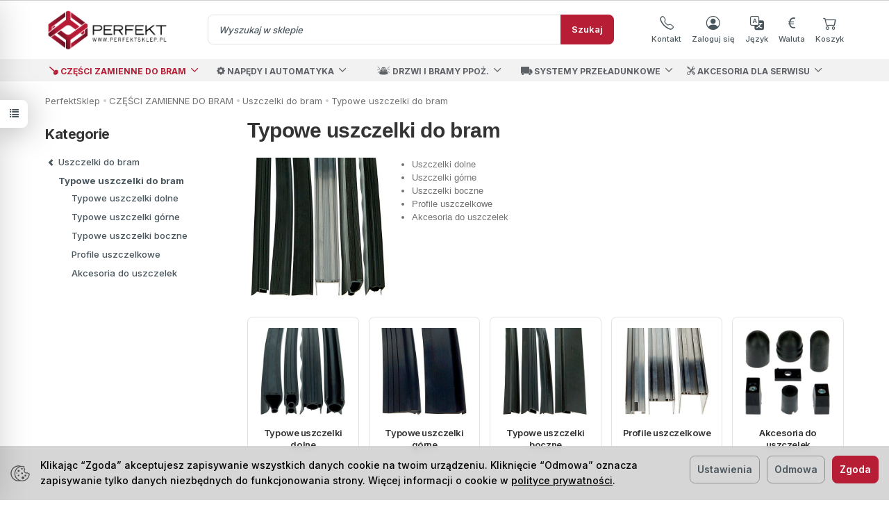

--- FILE ---
content_type: text/html; charset=utf-8
request_url: https://www.perfektsklep.pl/category/uszczelki-do-bram-typowe-uniwersalne-uszczelki-do-bram
body_size: 25466
content:
<!DOCTYPE html>
<html lang="pl">
   <head>
      <meta name="viewport" content="width=device-width, initial-scale=1.0" />
      
      
      

      
      
      
      
      
      
      
      
      
      

      
      
      
      
      
      
      

      <meta http-equiv="Content-Type" content="text/html; charset=utf-8" />
<meta name="keywords" content="Typowe uszczelki do bram, PERFEKTSKLEP.PL, CZĘŚCI ZAMIENNE DO BRAM, Uszczelki do bram" />
<meta name="description" content="Typowe uszczelki do bram Uszczelki dolne  Uszczelki górne Uszczelki boczne Profile uszczelkowe Akcesoria do uszczelek" />
<title>Typowe uszczelki do bram</title>
<link rel="canonical" href="https://www.perfektsklep.pl/category/uszczelki-do-bram-typowe-uniwersalne-uszczelki-do-bram" />
      <link rel="preload" href="/bootstrap/fonts/glyphicons-halflings-regular.woff" as="font" crossorigin="anonymous">
      <link href="/bootstrap/css/bootstrap.min.css?v320" rel="preload" as="style">
      <link href="/bootstrap/css/bootstrap.min.css?v320" rel="stylesheet" type="text/css">
      <link href="https://cdn.jsdelivr.net/npm/bootstrap-icons@1.10.5/font/bootstrap-icons.css" rel="stylesheet" type="text/css">
      <link href="/cache/css/c3e49add9f8512272a8bd51fb39db4c1.css?lm=1764337821" rel="preload" as="style" />
<link href="/cache/css/c3e49add9f8512272a8bd51fb39db4c1.css?lm=1764337821" rel="stylesheet" type="text/css" />
      
      <link rel="shortcut icon" type="image/x-icon" href="/favicon.ico" />
      <link href="https://fonts.googleapis.com/css?family=Inter:100,200,300,400,500,600,700,800,900&display=swap&subset=latin-ext" rel="preload" as="style">
<link href="https://fonts.googleapis.com/css?family=Inter:100,200,300,400,500,600,700,800,900&display=swap&subset=latin-ext" rel="stylesheet" type="text/css">


<!--[if IE 9]>
 <style type="text/css">
 select.form-control
 {
    padding-right: 0;
    background-image: none;
 }
 </style>
<![endif]-->



            <script type="text/javascript">
  window.dataLayer = window.dataLayer || [];
  function gtag(){dataLayer.push(arguments)};
</script>
  <script>
    
     gtag('consent', 'default', {
        'functionality_storage': 'granted',
        'personalization_storage': 'granted',
        'security_storage': 'granted',
        'analytics_storage': 'denied',      
        'ad_storage': 'denied',
        'ad_personalization': 'denied',
        'ad_user_data': 'denied',
        'wait_for_update': 500
    });
    
</script>
<script async src="https://www.googletagmanager.com/gtag/js?id=UA-41283581-1"></script>
<script>
  gtag('js', new Date());
  gtag('config', 'UA-41283581-1');
 </script>
 
 
  

 
      <meta name="msvalidate.01" content="AD31511569162A19497121560E103B4F" />
<meta name="google-site-verification" content="P7Qf6fTUYEQHTf4fxxZ0kHgZTs5e_0xRhq0ckFqsNLw" />
<meta name="google-site-verification" content="rr4dS4HhV9H9NOr1JZLwgCLUOQ4JgBjiykTswBe37ck" />	
<meta name="viewport" content="width=device-width, initial-scale=1">
    
<meta property="og:type" content="website" /><meta property="og:title" content="Typowe uszczelki do bram" /><meta property="og:description" content="Typowe uszczelki do bram

Uszczelki dolne 
Uszczelki górne
Uszczelki boczne
Profile uszczelkowe
Akcesoria do uszczelek
" /><meta property="og:url" content="https://www.perfektsklep.pl/category/uszczelki-do-bram-typowe-uniwersalne-uszczelki-do-bram" /><meta property="og:image" content="https://www.perfektsklep.pl/media/categories/thumbnail/big_972.jpg?lm=1750757704" /><meta property="og:updated_time" content="1768739744" /><script>

var ad_storage = 'denied';

var analytics_storage = 'denied';

var ad_personalization = "denied";

var ad_user_data = "denied";

var cookies_message_bar_hidden = 0;

const cookies = document.cookie.split("; ");

for (let i = 0; i < cookies.length; i++) {
  const cookie = cookies[i].split("=");
  
  if (cookie[0] === "cookies_google_analytics"){
    var cookies_google_analytics = cookie[1];                                
    
    if(cookies_google_analytics === 'true'){           
       var analytics_storage = "granted";
    }        
  }
  
  if (cookie[0] === "cookies_google_targeting"){
    
    var cookies_google_targeting = cookie[1];                        
            
    if(cookies_google_targeting === 'true'){            
        var ad_storage = "granted";
    }     
  }

 if (cookie[0] === "cookies_google_personalization"){
    
    var cookies_google_personalization = cookie[1];                        
            
    if(cookies_google_personalization === 'true'){            
        var ad_personalization = "granted";
    }     
  }

if (cookie[0] === "cookies_google_user_data"){
    
    var cookies_google_user_data = cookie[1];                        
            
    if(cookies_google_user_data === 'true'){            
        var ad_user_data = "granted";
    }     
  }

if (cookie[0] === "cookies_message_bar_hidden"){
    
    var cookies_message_bar_hidden = cookie[1];                        
            
    if(cookies_message_bar_hidden === 'true'){            
        var cookies_message_bar_hidden = 1;
    }     
  }

}

        
         if (cookies_message_bar_hidden == 1){
            gtag('consent', 'update', {
            'functionality_storage': 'granted',
            'personalization_storage': 'granted',
            'security_storage': 'granted',
            'analytics_storage': analytics_storage,      
            'ad_storage': ad_storage,
            'ad_personalization': ad_personalization,
            'ad_user_data': ad_user_data
        });
         }
    
    </script>   </head>
      <body>
         




<div class="modal fade" id="ajax-login-form-modal" tabindex="-1" role="dialog" aria-hidden="false" aria-modal="true" aria-labelledby="login_ajax">
    <div class="modal-dialog">
        <div class="modal-content">       
            <div id="ajax-login-form"></div>    
        </div>

    </div>
</div>
<div id="sidebar">    
    <div id="sidebar-content" class="modal fade" tabindex="-1" role="dialog" aria-labelledby="sidebar-content-label">
        <div class="modal-dialog" role="document">
            <div class="modal-content">
                <div class="modal-header">
    <button type="button" class="close" data-dismiss="modal" aria-label="Zamknij"><span aria-hidden="true">&times;</span></button>
    <h4 class="modal-title" id="observe-sidebar-label"><i class="bi bi-heart me-1"></i>Obserwowane produkty</h4>
</div>
<div id="product-tab-observe-sidebar" class="modal-body">    
</div>         




                <div class="modal-header">
    <button type="button" class="close" data-dismiss="modal" aria-label="Zamknij"><span aria-hidden="true">&times;</span></button>
    <h4 class="modal-title" id="recentyl-viewed-sidebar-label"><i class="bi bi-eye me-1"></i>Ostatnio przeglądane produkty</h4>
</div>
<div id="product-tab-recentyl-viewed-sidebar" class="modal-body">    
</div>         




                        
                <div class="modal-header" style="padding: 0; min-height: 0; border: none;">
                    <button type="button" class="close" data-dismiss="modal" aria-label="Zamknij"><span aria-hidden="true">&times;</span></button>
                </div>
            </div>
        </div> 
    </div>
    <div id="sidebar-handle" class="closeBtn">
        <svg class="arror-icon" width="10" height="16" viewBox="0 0 5 8" fill="none" xmlns="http://www.w3.org/2000/svg"><path d="M1 1L4 4L1 7" stroke="currentColor" stroke-linecap="round" stroke-linejoin="round"/></svg>
        <span class="glyphicon glyphicon-list"></span>
    </div>
</div>



          <header>
    <div id="top">
    <div id="header-position">
        <div id="header" class="hidden-xs">
            <div id="overbaner">
                <div class="container clearfix text-center">
                    
                </div>
            </div>
            <!-- <div class="container">
                <div class="row m-infobar">
                    <div class="col-lg-3 col-md-8 col-sm-7 header-infobar">
                        <a href="#" class="text-infobar">Waluta</a>
                        <a href="#" class="text-infobar ps-3">Język</a>
                    </div>
                    <div class="col-lg-9 col-md-4 col-sm-5 header-infobar header-infobar-end">
                        <a href="#" class="text-infobar ps-3">Poradniki</a>
                        <a href="#" class="text-infobar ps-3">Dostawy</a>
                        <a href="#" class="text-infobar ps-3">Płatności</a>
                    </div>
                </div>
            </div> -->
            <div style=" border-bottom: 1px solid #ddd;"></div>
            <div id="header-bar-position">
            <div id="header-bar">
            <div class="container">
                <div class="row mb-3 mt-3">
                    <div class="col-lg-2 col-md-2 col-sm-3">
                        <a href="/">
                            <img class="img-responsive" src="/images/frontend/theme/modern/_editor/prod/a7a3f493b2170693d546dedcec634458.png" alt="">
                        </a>
                    </div>
                    <div class="col-lg-7 col-md-6 col-sm-3">
                        <div id="search-top" class="hidden-sm">
                            
<form action="/product/search" class="form-inline search" method="get">
    <div class="input-group">
        <input id="search-2346" type="search" autocomplete="off" class="form-control" name="query" value="" placeholder='Wyszukaj w sklepie' />
        <button class="btn btn-primary" type="submit" aria-label="Szukaj">Szukaj</button>                               
    </div>
</form>






                        </div>
                    </div>
                    <div class="col-lg-3 col-md-4 col-sm-6">
                        <div class="header-buttons">
                            <div class="text-center hidden-xs hidden-md hidden-lg">
                                <a type="button" data-toggle="collapse" data-toggle="collapse" data-target="#nav-search" data-parent="#header" aria-label="Szukaj">
                                    <div class="lh-1">
                                        <div class="mb-2">
                                            <i class="bi bi-search icon"></i>
                                        </div>
                                        <p class="mb-0 small">Szukaj</p>
                                    </div>
                                </a>
                            </div>
                            <div class="text-center">
                                <a href="/webpage/kontakt.html">
                                    <div class="lh-1">
                                        <div class="mb-2">
                                            <i class="bi bi-telephone icon"></i>
                                        </div>
                                        <p class="mb-0 small">Kontakt</p>
                                    </div>
                                </a>
                            </div>
                                                        <div class="text-center">
                                <a href="https://www.perfektsklep.pl/user/loginUser">
                                    <div class="lh-1">
                                        <div class="mb-2">
                                            <i class="bi bi-person-circle icon"></i>
                                        </div>
                                        <p class="mb-0 small">Zaloguj się</p>
                                    </div>
                                </a>
                            </div>
                            

                            <div class="text-center">
                                <a data-toggle="collapse" data-toggle="collapse" data-target="#nav-settings" data-parent="#header">
                                    <div class="lh-1">
                                        <div class="mb-2">
                                            <i class="bi bi-translate icon"></i>
                                        </div>
                                        <p class="mb-0 small">Język</p>
                                    </div>
                                </a>
                            </div>

                            <div class="text-center">
                                <a data-toggle="collapse" data-toggle="collapse" data-target="#nav-settings2" data-parent="#header">
                                    <div class="lh-1">
                                        <div class="mb-2">
                                            <i class="bi bi-currency-euro icon"></i>
                                        </div>
                                        <p class="mb-0 small">Waluta</p>
                                    </div>
                                </a>
                            </div>

                            <div class="text-center">
                                <a data-toggle="collapse" data-target="#nav-shopping-cart2" data-parent="#header">
                                    <div class="lh-1">
                                        <div style="position: relative!important; display: inline-block!important; " class="mb-2">
                                            <i class="bi bi-cart2 icon"></i>
                                            <span class="quantity empty"></span>
                                        </div>
                                        <p class="mb-0 small">Koszyk</p>
                                    </div>
                                </a>
                            </div>
                        </div>
                        <div class="navbar-dropdown">
                            <!-- Koszyk -->
                            <div id="nav-shopping-cart2" class="navbar-collapse collapse">
                                <div class="shopping-cart clearfix">
            <div class="text-right mb-4">Twój koszyk jest pusty</div>
        <div class="clearfix basket-show-summary">            
            <div class="basket-show-total">
                Razem do zapłaty: <b>0,00 PLN</b>
            </div>
            <a class="btn btn-primary" href="https://www.perfektsklep.pl/basket/indexReferer"><i class="bi bi-cart3"></i> Przejdź do koszyka</a>                        
        </div>
    </div>





                            </div>
                            <div id="nav-user2" class="navbar-collapse collapse">
                                <ul class="nav navbar-nav">
                                    <!-- Moje konto, Język, Waluta -->
                                        <li class="user-options" style="padding: 10px;">
        <a class="btn btn-primary" href="https://www.perfektsklep.pl/user/loginUser">Zaloguj</a>
        <div class="user-options-text text-muted hidden-xs">Nie masz jeszcze konta?</div>
        <a class="btn btn-default" href="https://www.perfektsklep.pl/user/createAccount" rel="nofollow">Załóż konto</a>
    </li>

<li class="dropdown visible-xs"></li> 
<li class="dropdown visible-xs"><div class="nav-setting-content">
    <p class="title-settings">
        Waluta
    </p>
    <div class="dropdown dropdown-currency">
        <button class="btn btn-light dropdown-toggle" type="button" id="dropdownCurrencyButton" data-toggle="dropdown" aria-haspopup="true" aria-expanded="false">
            <span>PLN</span>
            <span class="caret"></span>
        </button>
        <div class="dropdown-menu-slide" aria-labelledby="dropdownCurrencyButton">
            <ul class="dropdown-menu-slide-inner">
                                                        
                                                            <li>
                            <a class="dropdown-item" href="/currency/change/currency/10" rel="nofollow">EUR</a>
                        </li>
                                        
                            </ul>
        </div>
    </div>
</div></li>


                                </ul>
                            </div>
                            <!-- Język --><div id="nav-settings" class="navbar-collapse collapse"><div class="translator_box"><div id="google_translate_element"></div></div></div><!-- Waluta --><div id="nav-settings2" class="navbar-collapse collapse"><div class="nav-setting-content">
    <p class="title-settings">
        Waluta
    </p>
    <div class="dropdown dropdown-currency">
        <button class="btn btn-light dropdown-toggle" type="button" id="dropdownCurrencyButton" data-toggle="dropdown" aria-haspopup="true" aria-expanded="false">
            <span>PLN</span>
            <span class="caret"></span>
        </button>
        <div class="dropdown-menu-slide" aria-labelledby="dropdownCurrencyButton">
            <ul class="dropdown-menu-slide-inner">
                                                        
                                                            <li>
                            <a class="dropdown-item" href="/currency/change/currency/10" rel="nofollow">EUR</a>
                        </li>
                                        
                            </ul>
        </div>
    </div>
</div><div class="translator_box"><div id="google_translate_element"></div></div></div>
                            <div id="nav-search" class="navbar-collapse hidden-xs">
                                <div class="nav-search-content">
                                    <div class="h4 search-title">Wyszukiwanie produktów</div>
                                    
<form action="/product/search" class="form-inline search" method="get">
    <div class="input-group">
        <input id="search-46tq" type="search" autocomplete="off" class="form-control" name="query" value="" placeholder='Wyszukaj w sklepie' />
        <button class="btn btn-primary" type="submit" aria-label="Szukaj">Szukaj</button>                               
    </div>
</form>






                                </div>
                            </div>
                        </div>
                    </div>
                </div>
            </div>
        </div>
    </div>
        </div>
    </div>

    <div id="header-navbar-position">
        <div id="header-navbar-outer">
            <nav id="header-navbar" class="navbar" role="navigation">
                <div class="container">
                    <div id="logo" class="visible-xs">
                        <div>
                            <a href="/">
                                <img src="/images/frontend/theme/modern/_editor/prod/cb2b66f0a37b4c5b2b317303fec7268f.png" alt="" />
                            </a>
                        </div>
                    </div>
                    <div id="navbar-buttons" class="btn-group pull-right visible-xs">
                        <button id="nav-button-shopping-cart" class="btn btn-navbar collapsed empty"
                            data-toggle="collapse" data-target="#nav-shopping-cart" data-parent="#header-navbar">
                            <span class="glyphicon glyphicon-shopping-cart"></span>
                            <small class="quantity"></small>
                        </button>

                                                <button id="nav-button-user" class="visible-xs btn btn-navbar collapsed" data-toggle="collapse"
                            data-target="#nav-user" data-parent="#header-navbar">
                            <span id="login-status-info" class="glyphicon glyphicon-user"></span>
                            <small class="login-status">&nbsp;</small>
                        </button>
                                            </div>
                    <div class="navbar-header">
                        <button id="nav-button-menu" type="button" class="navbar-toggle collapsed"
                            data-toggle="collapse" data-target="#nav-menu" data-parent="#header-navbar">
                            <span class="icon-bar"></span>
                            <span class="icon-bar"></span>
                            <span class="icon-bar"></span>
                        </button>
                    </div>
                    <!-- Menu -->
                    <div id="nav-menu" class="navbar-collapse collapse">
                        <ul class="nav navbar-nav horizontal-categories">                       
    <li class="visible-xs">
        
<form action="/product/search" class="form-inline search" method="get">
    <div class="input-group">
        <input id="search-eojh" type="search" autocomplete="off" class="form-control" name="query" value="" placeholder='Wyszukaj w sklepie' />
        <button class="btn btn-primary" type="submit" aria-label="Szukaj">Szukaj</button>                               
    </div>
</form>






    </li>  
                                                    <li class="dropdown">
                    <a href="/category/czesci-do-bramy" class="dropdown-toggle" data-hover="dropdown" data-toggle="dropdown"><i class="ci-667"></i> CZĘŚCI ZAMIENNE DO BRAM</a>
                    <ul class="dropdown-menu">
                                                    <li  class="dropdown-submenu"  >
                                <a href="/category/czesci-zamienne-do-bram-czesci-do-bram-segmentowych" class="category-link dropdown-toggle">Części do bram segmentowych</a>
                                                                    <ul class="dropdown-menu drop2 hidden-xs">
                                                                                    <li>
                                                <a href="/category/typowe-czesci-do-bram" class="category-link">Uniwersalne typowe części do bram</a>
                                            </li>
                                                                                    <li>
                                                <a href="/category/czesci-do-bram-hormann" class="category-link">Części do bram Hormann</a>
                                            </li>
                                                                                    <li>
                                                <a href="/category/czesci-do-bram-wisniowski" class="category-link">Części do bram Wiśniowski</a>
                                            </li>
                                                                                    <li>
                                                <a href="/category/czesci-do-bram-crawford" class="category-link">Części do bram Assa Abloy Crawford</a>
                                            </li>
                                                                                    <li>
                                                <a href="/category/czesci-do-bram-novoferm-" class="category-link">Części do bram Alpha Novoferm Interflex</a>
                                            </li>
                                                                                    <li>
                                                <a href="/category/czesci-do-bram-lindab" class="category-link">Części do bram Lindab Nassau Krispol</a>
                                            </li>
                                                                                    <li>
                                                <a href="/category/czesci-zamienne-do-bram-sprezyny-do-bram" class="category-link">Sprężyny skrętne naciągowe</a>
                                            </li>
                                                                                    <li>
                                                <a href="/category/liny-nosne-do-bram-" class="category-link">Liny nośne do bram</a>
                                            </li>
                                                                                    <li>
                                                <a href="/category/czesci-zamienne-do-bram-czesci-do-bram-segmentowych-uszczelki-do-bram" class="category-link">Uszczelki do bram</a>
                                            </li>
                                                                                    <li>
                                                <a href="/category/czesci-zamienne-do-bram-czesci-do-bram-segmentowych-panele-segmenty-do-bram-przemyslowych" class="category-link">Panele segmenty do bram przemysłowych</a>
                                            </li>
                                                                            </ul> 
                                                            </li>
                                                    <li  class="dropdown-submenu"  >
                                <a href="/category/czesci-zamienne-do-bram-czesci-do-bram-i-krat-rolowanych" class="category-link dropdown-toggle">Części do bram i krat rolowanych</a>
                                                                    <ul class="dropdown-menu drop2 hidden-xs">
                                                                                    <li>
                                                <a href="/category/czesci-zamienne-do-bram-czesci-do-bram-i-krat-rolowanych-napedy-do-bram-i-krat-rolowanych-hormann" class="category-link">Napędy do bram i krat rolowanych Hormann</a>
                                            </li>
                                                                                    <li>
                                                <a href="/category/czesci-zamienne-do-bram-czesci-do-bram-i-krat-rolowanych-centrale-a435r-a445r-a460r-hormann" class="category-link">Centrale 435R 445R 460R Hormann</a>
                                            </li>
                                                                                    <li>
                                                <a href="/category/czesci-zamienne-do-bram-czesci-do-bram-i-krat-rolowanych-plytki-elektroniki-do-bram-i-krat-rolowanych-hormann" class="category-link">Płytki elektroniki do bram i krat rolowanych Hormann</a>
                                            </li>
                                                                                    <li>
                                                <a href="/category/czesci-zamienne-do-bram-czesci-do-bram-i-krat-rolowanych-akcesoria-do-napedow-bram-i-krat-rolowanych-hormann" class="category-link">Akcesoria do napędów bram i krat rolowanych Hormann</a>
                                            </li>
                                                                                    <li>
                                                <a href="/category/czesci-zamienne-do-bram-czesci-do-bram-i-krat-rolowanych-akcesoria-do-bram-i-krat-rolowanych-hormann" class="category-link">Akcesoria do bram i krat rolowanych Hormann</a>
                                            </li>
                                                                                    <li>
                                                <a href="/category/czesci-zamienne-do-bram-czesci-do-bram-i-krat-rolowanych-czesci-do-bram-i-krat-rolowanych-hormann" class="category-link">Części do bram i krat rolowanych Hormann</a>
                                            </li>
                                                                                    <li>
                                                <a href="/category/czesci-zamienne-do-bram-czesci-do-bram-i-krat-rolowanych-sterowniki-nadajniki-odbiorniki" class="category-link">Sterowniki nadajniki odbiorniki</a>
                                            </li>
                                                                                    <li>
                                                <a href="/category/czesci-zamienne-do-bram-czesci-do-bram-i-krat-rolowanych-elementy-bezpieczenstwa" class="category-link">Elementy bezpieczeństwa</a>
                                            </li>
                                                                                    <li>
                                                <a href="/category/czesci-zamienne-do-bram-czesci-do-bram-i-krat-rolowanych-czesci-wisniowski" class="category-link">Części do bram rolowanych Wiśniowski</a>
                                            </li>
                                                                                    <li>
                                                <a href="/category/czesci-zamienne-do-bram-czesci-do-bram-i-krat-rolowanych-napedy-do-bram-rolowanych-wisniowski" class="category-link">Napędy do bram rolowanych Wiśniowski</a>
                                            </li>
                                                                            </ul> 
                                                            </li>
                                                    <li  class="dropdown-submenu"  >
                                <a href="/category/czesci-do-bram-szybkobieznych" class="category-link dropdown-toggle">Części do bram szybkobieżnych</a>
                                                                    <ul class="dropdown-menu drop2 hidden-xs">
                                                                                    <li>
                                                <a href="/category/hormann-" class="category-link">Hormann - Seuster</a>
                                            </li>
                                                                                    <li>
                                                <a href="/category/crawford--478" class="category-link">Crawford Albany Assa Abloy</a>
                                            </li>
                                                                                    <li>
                                                <a href="/category/albany" class="category-link">Albany</a>
                                            </li>
                                                                                    <li>
                                                <a href="/category/dynaco" class="category-link">Dynaco Entrematic</a>
                                            </li>
                                                                                    <li>
                                                <a href="/category/efaflex" class="category-link">Efaflex</a>
                                            </li>
                                                                                    <li>
                                                <a href="/category/czesci-zamienne-do-bram-czesci-do-bram-szybkobieznych-detektory-petli-indukcyjnych" class="category-link">Detektory pętli indukcyjnych</a>
                                            </li>
                                                                                    <li>
                                                <a href="/category/czesci-zamienne-do-bram-czesci-do-bram-szybkobieznych-detektory-radary-czujniki-ruchu" class="category-link">Detektory radary czujniki ruchu</a>
                                            </li>
                                                                                    <li>
                                                <a href="/category/czesci-zamienne-do-bram-czesci-do-bram-szybkobieznych-wylaczniki-pociagane" class="category-link">Wyłączniki pociągane</a>
                                            </li>
                                                                                    <li>
                                                <a href="/category/czesci-zamienne-do-bram-czesci-do-bram-szybkobieznych-semafory-sygnalizatory" class="category-link">Semafory sygnalizatory</a>
                                            </li>
                                                                                    <li>
                                                <a href="/category/czesci-zamienne-do-bram-czesci-do-bram-szybkobieznych-piloty-i-radia" class="category-link">Aparatura pulpitowa</a>
                                            </li>
                                                                            </ul> 
                                                            </li>
                                                    <li  class="dropdown-submenu"  >
                                <a href="/category/czesci-zamienne-do-bram-czesci-do-bram-uchylnych" class="category-link dropdown-toggle">Części do bram uchylnych</a>
                                                                    <ul class="dropdown-menu drop2 hidden-xs">
                                                                                    <li>
                                                <a href="/category/czesci-do-bram-uchylnych-hormann-1" class="category-link">Części do bram uchylnych Hormann N80 F80 EcoStar</a>
                                            </li>
                                                                                    <li>
                                                <a href="/category/czesci-zamienne-do-bram-czesci-do-bram-uchylnych-czesci-do-bram-uchylnych-wisniowski" class="category-link">Części do bram uchylnych Wiśniowski</a>
                                            </li>
                                                                                    <li>
                                                <a href="/category/czesci-zamienne-do-bram-czesci-do-bram-uchylnych-czesci-do-bram-uchylnych-legbud-gargula" class="category-link">Części do bram uchylnych Legbud Gargula</a>
                                            </li>
                                                                                    <li>
                                                <a href="/category/czesci-do-bram-uchylnych" class="category-link">Części do bram uchylnych</a>
                                            </li>
                                                                            </ul> 
                                                            </li>
                                                    <li  class="dropdown-submenu"  >
                                <a href="/category/czesci-do-bram-ogrodzeniowych" class="category-link dropdown-toggle">Części do bram ogrodzeniowych</a>
                                                                    <ul class="dropdown-menu drop2 hidden-xs">
                                                                                    <li>
                                                <a href="/category/czesci-do-bram-ogrodzeniowych-wisniowski" class="category-link">Bramy ogrodzeniowe Wiśniowski</a>
                                            </li>
                                                                                    <li>
                                                <a href="/category/czesci-do-bram-ogrodzeniowych-akcesoria-do-napedow" class="category-link">Akcesoria do napędów przesuwnych Wiśniowski</a>
                                            </li>
                                                                            </ul> 
                                                            </li>
                                                    <li  class="dropdown-submenu"  >
                                <a href="/category/sprezyny-do-bram" class="category-link dropdown-toggle">Sprężyny skrętne i naciągowe</a>
                                                                    <ul class="dropdown-menu drop2 hidden-xs">
                                                                                    <li>
                                                <a href="/category/sprezyna-do-bramy-garazowej-51" class="category-link">Sprężyny do bram kulowane lakierowane średnica wew. 51mm</a>
                                            </li>
                                                                                    <li>
                                                <a href="/category/sprezyna-do-bramy-garazowej-67" class="category-link">Sprężyny do bram kulowane lakierowane średnica wew. 67mm</a>
                                            </li>
                                                                                    <li>
                                                <a href="/category/sprezyny-skretne-do-bram-fosforanowane-czarne-srednica-wew-95mm" class="category-link">Sprężyny do bram fosforanowane czarne średnica wew. 95mm</a>
                                            </li>
                                                                                    <li>
                                                <a href="/category/sprezyna-do-bramy-segmentowej-przemyslowej" class="category-link">Sprężyny do bram kulowane lakierowane średnica wew. 95mm</a>
                                            </li>
                                                                                    <li>
                                                <a href="/category/czesci-zamienne-do-bram-sprezyny-skretne-i-naciagowe-sprezyny-do-bram-fosforanowane-czarne-srednica-wew-152mm" class="category-link">Sprężyny do bram z wypełnieniem fosforanowane czarne średnica wew. 152mm</a>
                                            </li>
                                                                                    <li>
                                                <a href="/category/sprezyny-skretne-152mm-kulowane" class="category-link">Sprężyny do bram z wypełnieniem lakierowane średnica wew. 152mm</a>
                                            </li>
                                                                                    <li>
                                                <a href="/category/okowanie-i-wyginanie-koncow-sprezyn" class="category-link">Usługa okuwania gięcia czopowania sprężyn skrętnych</a>
                                            </li>
                                                                                    <li>
                                                <a href="/category/sprezyna-do-bram-hormann-1" class="category-link">Sprężyny skrętne do bram przemysłowych Hormann</a>
                                            </li>
                                                                                    <li>
                                                <a href="/category/sprezyna-do-bramy-crawford" class="category-link">Sprężyny skrętne do bram przemysłowych Crawford Assa Abloy</a>
                                            </li>
                                                                                    <li>
                                                <a href="/category/sprezyny-do-bramy-garazowej-hormann" class="category-link">Sprężyny skrętne do bram garażowych Hormann</a>
                                            </li>
                                                                                    <li>
                                                <a href="/category/sprezyny-skretne-do-bram-wisniowski" class="category-link">Sprężyny skrętne do bram Wiśniowski</a>
                                            </li>
                                                                                    <li>
                                                <a href="/category/czesci-zamienne-do-bram-sprezyny-skretne-i-naciagowe-sprezyny-skretne-do-bram-garazowych-normstahl" class="category-link">Sprężyny skrętne do bram garażowych Normstahl</a>
                                            </li>
                                                                                    <li>
                                                <a href="/category/czesci-zamienne-do-bram-sprezyny-skretne-i-naciagowe-sprezyny-skretne-do-bram-garazowych-novoferm" class="category-link">Sprężyny skrętne do bram garażowych Novoferm Siebau</a>
                                            </li>
                                                                                    <li>
                                                <a href="/category/sprezyny-do-bram-uchylnej-hormann" class="category-link">Sprężyny naciągowe do bram garażowych Hormann</a>
                                            </li>
                                                                                    <li>
                                                <a href="/category/czesci-zamienne-do-bram-sprezyny-skretne-i-naciagowe-sprezyny-naciagowe-do-bram-garazowych-wisniowski" class="category-link">Sprężyny naciągowe do bram garażowych Wiśniowski</a>
                                            </li>
                                                                                    <li>
                                                <a href="/category/czopy-okucia-sprezyn-skretnych" class="category-link">Czopy stożki akcesoria do sprężyn skrętnych</a>
                                            </li>
                                                                                    <li>
                                                <a href="/category/czesci-zamienne-do-bram-sprezyny-skretne-i-naciagowe-akcesoria-do-montazu-sprezyn-skretnych" class="category-link">Akcesoria do montażu sprężyn skrętnych</a>
                                            </li>
                                                                            </ul> 
                                                            </li>
                                                    <li  class="dropdown-submenu"  >
                                <a href="/category/uszczelki-do-bram-971" class="category-link dropdown-toggle">Uszczelki do bram</a>
                                                                    <ul class="dropdown-menu drop2 hidden-xs">
                                                                                    <li>
                                                <a href="/category/uszczelki-do-bram-typowe-uniwersalne-uszczelki-do-bram" class="category-link">Typowe uszczelki do bram</a>
                                            </li>
                                                                                    <li>
                                                <a href="/category/uszczelki-do-bram-uszczelki-do-bram-hormann" class="category-link">Uszczelki do bram Hormann</a>
                                            </li>
                                                                                    <li>
                                                <a href="/category/uszczelki-do-bram-uszczelki-do-bram-wisniowski" class="category-link">Uszczelki do bram Wiśniowski</a>
                                            </li>
                                                                                    <li>
                                                <a href="/category/uszczelki-do-bram-uszczelki-do-bram-novoferm" class="category-link">Uszczelki do bram Novoferm Alpha</a>
                                            </li>
                                                                                    <li>
                                                <a href="/category/uszczelki-do-bram-uszczelki-do-bram-crawford" class="category-link">Uszczelki do bram Crawford Assa Abloy</a>
                                            </li>
                                                                                    <li>
                                                <a href="/category/uszczelki-do-bram-uszczelki-do-bram-lindab" class="category-link">Uszczelki do bram Nassau Lindab Astron</a>
                                            </li>
                                                                                    <li>
                                                <a href="/category/uszczelki-do-bram-uszczelki-do-bram-normstahl" class="category-link">Uszczelki do bram Normstahl</a>
                                            </li>
                                                                            </ul> 
                                                            </li>
                                                    <li  class="dropdown-submenu"  >
                                <a href="/category/liny-linki-do-bram-stalowe" class="category-link dropdown-toggle">Liny nośne akcesoria</a>
                                                                    <ul class="dropdown-menu drop2 hidden-xs">
                                                                                    <li>
                                                <a href="/category/czesci-zamienne-do-bram-liny-nosne-akcesoria-liny-nosne-typowe-zestawy-liny-nosne-zakonczenie-typ-kausza" class="category-link">Liny nośne zakończenie typu kausza</a>
                                            </li>
                                                                                    <li>
                                                <a href="/category/category-czesci-zamienne-do-bram-liny-nosne-akcesoria-liny-nosne-typowe-zestawy-do-bram-liny-nosne-zakonczenie-typ-440regl" class="category-link">Liny nośne zakończenie typu 440REGL</a>
                                            </li>
                                                                                    <li>
                                                <a href="/category/czesci-zamienne-do-bram-liny-nosne-akcesoria-liny-nosne-typowe-zestawy-do-bram-liny-nosne-zakonczenie-typ-sruba-m8-m10" class="category-link">Liny nośne zakończenie typu śruba M10</a>
                                            </li>
                                                                                    <li>
                                                <a href="/category/czesci-zamienne-do-bram-liny-nosne-akcesoria-liny-nosne-typowe-zestawy-do-bram-liny-nosne-zakonczenie-typ-oczko" class="category-link">Liny nośne zakończenie typu oczko</a>
                                            </li>
                                                                                    <li>
                                                <a href="/category/czesci-zamienne-do-bram-liny-nosne-akcesoria-liny-nosne-akcesoria-inox" class="category-link">Liny nośne ze stali nierdzewnej komplety</a>
                                            </li>
                                                                                    <li>
                                                <a href="/category/czesci-zamienne-do-bram-liny-nosne-akcesoria-liny-do-bram-przemyslowych" class="category-link">Liny nośne do bram przemysłowych Hormann</a>
                                            </li>
                                                                                    <li>
                                                <a href="/category/liny-stalowe-do-bram-liny-nosne-gotowe-hormann-bramy-garazowe" class="category-link">Liny nośne do bram garażowych Hormann</a>
                                            </li>
                                                                                    <li>
                                                <a href="/category/czesci-zamienne-do-bram-liny-nosne-akcesoria-liny-nosne-bramy-wisniowski" class="category-link">Liny nośne do bram Wiśniowski</a>
                                            </li>
                                                                                    <li>
                                                <a href="/category/czesci-zamienne-do-bram-liny-nosne-akcesoria-liny-nosne-bramy-przemyslowe" class="category-link">Liny nośne do bram przemysłowych Alpha Deuren</a>
                                            </li>
                                                                                    <li>
                                                <a href="/category/czesci-zamienne-do-bram-liny-nosne-akcesoria-liny-nosne-zakonczenie-typu-gwint-m8" class="category-link">Liny nośne do bram przemysłowych Nassau</a>
                                            </li>
                                                                                    <li>
                                                <a href="/category/czesci-zamienne-do-bram-liny-nosne-akcesoria-liny-nosne-zakonczenie-typu-stoper" class="category-link">Liny nośne do bram przemysłowych Crawford Assa Abloy</a>
                                            </li>
                                                                                    <li>
                                                <a href="/category/czesci-do-bram-liny-nosne-do-bram-nowa-liny-nosne-w-szpulach" class="category-link">Liny nośne w szpulach i krążkach</a>
                                            </li>
                                                                                    <li>
                                                <a href="/category/czesci-do-bram-liny-nosne-do-bram-akcesoria-do-lin-stalowych" class="category-link">Akcesoria do lin stalowych</a>
                                            </li>
                                                                                    <li>
                                                <a href="/category/czesci-do-bram-liny-nosne-do-bram-zaciskarki-i-nozyce-do-lin-stalowych" class="category-link">Zaciskarki i nożyce do lin stalowych</a>
                                            </li>
                                                                                    <li>
                                                <a href="/category/czesci-do-bram-liny-nosne-do-bram-liny-nosne-do-bram" class="category-link">Liny nośne kompletowane na zamówienie</a>
                                            </li>
                                                                            </ul> 
                                                            </li>
                                                    <li  class="dropdown-submenu"  >
                                <a href="/category/panele-segmenty-do-bram-przemyslowych-" class="category-link dropdown-toggle">Panele segmenty do bram przemysłowych</a>
                                                                    <ul class="dropdown-menu drop2 hidden-xs">
                                                                                    <li>
                                                <a href="/category/panele-grupy-tecsedo" class="category-link">Panele grupy Tecsedo</a>
                                            </li>
                                                                                    <li>
                                                <a href="/category/panele-do-bram-hormann" class="category-link">Panele do bram Hormann</a>
                                            </li>
                                                                                    <li>
                                                <a href="/category/panele-do-bram-crawford" class="category-link">Panele do bram Crawford</a>
                                            </li>
                                                                            </ul> 
                                                            </li>
                                                    <li  >
                                <a href="/category/czesci-zamienne-do-bram-napedy-przemyslowe" class="category-link ">Napędy i automatyka</a>
                                                            </li>
                                                    <li  class="dropdown-submenu"  >
                                <a href="/category/czesci-do-naczep" class="category-link dropdown-toggle">Części do naczep samochodowych</a>
                                                                    <ul class="dropdown-menu drop2 hidden-xs">
                                                                                    <li>
                                                <a href="/category/czesci-zamienne-do-bram-czesci-do-naczep-samochodowych-rolki-biezne" class="category-link">Rolki bieżne</a>
                                            </li>
                                                                                    <li>
                                                <a href="/category/elementy-prowadzace" class="category-link">Zawiasy uchwyty rolek</a>
                                            </li>
                                                                                    <li>
                                                <a href="/category/zamki-i-raczki" class="category-link">Zamki i rączki</a>
                                            </li>
                                                                                    <li>
                                                <a href="/category/inne-elementy" class="category-link">Inne elementy</a>
                                            </li>
                                                                                    <li>
                                                <a href="/category/odbojnice-gumowe-65" class="category-link">Odbojnice i kliny gumowe</a>
                                            </li>
                                                                            </ul> 
                                                            </li>
                                            </ul> 
                </li>
                     
                                                    <li class="dropdown">
                    <a href="/category/napedy-centrale-akcesoria-do-bram" class="dropdown-toggle" data-hover="dropdown" data-toggle="dropdown"><i class="ci-666"></i> NAPĘDY I AUTOMATYKA</a>
                    <ul class="dropdown-menu">
                                                    <li  class="dropdown-submenu"  >
                                <a href="/category/napedy-przemyslowe-napedy-przemyslowe" class="category-link dropdown-toggle">Napędy przemysłowe</a>
                                                                    <ul class="dropdown-menu drop2 hidden-xs">
                                                                                    <li>
                                                <a href="/category/centrale-sterujace-i-napedy-centrale-i-napedy-marantec-mfz-ovitor" class="category-link">Marantec</a>
                                            </li>
                                                                                    <li>
                                                <a href="/category/gfa-elektromaten" class="category-link">GfA Elektromaten</a>
                                            </li>
                                                                                    <li>
                                                <a href="/category/napedy-central-akcesoria-hormann-seuster-czesci" class="category-link">Hormann Seuster</a>
                                            </li>
                                                                                    <li>
                                                <a href="/category/napedy-i-automatyka-napedy-przemyslowe-sommer" class="category-link">Sommer</a>
                                            </li>
                                                                                    <li>
                                                <a href="/category/centrale-i-napedy-crawford-assa-abloy-albany" class="category-link">Crawford Albany Assa Abloy</a>
                                            </li>
                                                                                    <li>
                                                <a href="/category/napedy-i-automatyka-napedy-przemyslowe-novoferm" class="category-link">Novoferm Tormatic</a>
                                            </li>
                                                                                    <li>
                                                <a href="/category/napedy-nasadowe" class="category-link">Nice M-Tec</a>
                                            </li>
                                                                                    <li>
                                                <a href="/category/napedy-i-automatyka-napedy-przemyslowe-sommer-napedy-do-bram-szybkobieznych-sommer" class="category-link">Napędy Inkema</a>
                                            </li>
                                                                                    <li>
                                                <a href="/category/napedy-i-centrale-sterujace-inne" class="category-link">Napędy inne</a>
                                            </li>
                                                                                    <li>
                                                <a href="/category/napedy-i-automatyka-napedy-przemyslowe-feig-electronic" class="category-link">Feig Electronic</a>
                                            </li>
                                                                                    <li>
                                                <a href="/category/napedy-i-automatyka-napedy-przemyslowe-napedy-bram-ogrodzeniowych" class="category-link">Napędy bram ogrodzeniowych</a>
                                            </li>
                                                                                    <li>
                                                <a href="/category/napedy-i-automatyka-napedy-przemyslowe-sterowniki" class="category-link">Sterowniki nadajniki odbiorniki</a>
                                            </li>
                                                                                    <li>
                                                <a href="/category/napedy-i-automatyka-napedy-przemyslowe-elementy-bezpieczenstwa" class="category-link">Elementy bezpieczeństwa</a>
                                            </li>
                                                                                    <li>
                                                <a href="/category/adaptery-walu-napedu--399" class="category-link">Adaptery redukcje sprzęgła łączniki wału</a>
                                            </li>
                                                                                    <li>
                                                <a href="/category/napedy-i-automatyka-napedy-przemyslowe-elementy-elektryczne-instalacyjne" class="category-link">Elementy elektryczne instalacyjne</a>
                                            </li>
                                                                            </ul> 
                                                            </li>
                                                    <li  class="dropdown-submenu"  >
                                <a href="/category/napedy-przemyslowe-napedy-przemyslowe-napedy-dla-domu" class="category-link dropdown-toggle">Napędy dla domu</a>
                                                                    <ul class="dropdown-menu drop2 hidden-xs">
                                                                                    <li>
                                                <a href="/category/napedy-i-automatyka-napedy-dla-domu-napedy-i-akcesoria-marantec-1527" class="category-link">Napędy i akcesoria Marantec</a>
                                            </li>
                                                                                    <li>
                                                <a href="/category/napedy-came" class="category-link">Napędy i akcesoria CAME</a>
                                            </li>
                                                                                    <li>
                                                <a href="/category/napedy-i-automatyka-napedy-dla-domu-napedy-i-akcesoria-hormann" class="category-link">Napędy i akcesoria Hormann</a>
                                            </li>
                                                                                    <li>
                                                <a href="/category/napedy-i-automatyka-napedy-dla-domu-napedy-i-akcesoria-wisniowski" class="category-link">Napędy i akcesoria Wiśniowski</a>
                                            </li>
                                                                                    <li>
                                                <a href="/category/napedy-i-automatyka-napedy-dla-domu-napedy-i-akcesoria-yale" class="category-link">Napędy szynowe i akcesoria</a>
                                            </li>
                                                                                    <li>
                                                <a href="/category/rozryglowania" class="category-link">Rozryglowania</a>
                                            </li>
                                                                                    <li>
                                                <a href="/category/napedy-i-automatyka-napedy-dla-domu-czesci-do-napedow-szynowych" class="category-link">Części do napędów szynowych</a>
                                            </li>
                                                                                    <li>
                                                <a href="/category/napedy-i-automatyka-napedy-dla-domu-piloty-i-radia" class="category-link">Piloty i radia</a>
                                            </li>
                                                                                    <li>
                                                <a href="/category/napedy-i-automatyka-napedy-dla-domu-napedy-i-akcesoria-came-anteny-zewnetrzne" class="category-link">Anteny zewnętrzne</a>
                                            </li>
                                                                                    <li>
                                                <a href="/category/napedy-i-automatyka-napedy-dla-domu-elementy-bezpieczenstwa" class="category-link">Elementy bezpieczeństwa</a>
                                            </li>
                                                                                    <li>
                                                <a href="/category/napedy-i-automatyka-napedy-dla-domu-sterowniki-nadajniki-odbiorniki" class="category-link">Sterowniki nadajniki odbiorniki</a>
                                            </li>
                                                                            </ul> 
                                                            </li>
                                                    <li  class="dropdown-submenu"  >
                                <a href="/category/napedy-i-automatyka-sterowniki" class="category-link dropdown-toggle">Sterowniki nadajniki odbiorniki</a>
                                                                    <ul class="dropdown-menu drop2 hidden-xs">
                                                                                    <li>
                                                <a href="/category/dekodery-petli-indykcyjnych" class="category-link">Detektory pętli indukcyjnych</a>
                                            </li>
                                                                                    <li>
                                                <a href="/category/napedy-i-automatyka-sterowniki-nadajniki-odbiorniki-czujniki-do-bram-przemyslowych" class="category-link">Radary czujniki do bram przemysłowych</a>
                                            </li>
                                                                                    <li>
                                                <a href="/category/napedy-i-automatyka-sterowniki-nadajniki-odbiorniki-czujniki-do-systemow-parkingowych" class="category-link">Radary czujniki do systemów parkingowych</a>
                                            </li>
                                                                                    <li>
                                                <a href="/category/napedy-i-automatyka-sterowniki-nadajniki-odbiorniki-czujniki-do-drzwi-przesuwnych" class="category-link">Radary czujniki do drzwi przesuwnych</a>
                                            </li>
                                                                                    <li>
                                                <a href="/category/napedy-i-automatyka-sterowniki-nadajniki-odbiorniki-czujniki-do-drzwi-rozwiernych" class="category-link">Radary czujniki do drzwi rozwiernych</a>
                                            </li>
                                                                                    <li>
                                                <a href="/category/napedy-i-automatyka-sterowniki-nadajniki-odbiorniki-przyciski-bezdotykowe-przemyslowe" class="category-link">Przyciski bezdotykowe przemysłowe</a>
                                            </li>
                                                                                    <li>
                                                <a href="/category/aparatura-pulpitowa" class="category-link">Aparatura pulpitowa</a>
                                            </li>
                                                                                    <li>
                                                <a href="/category/pilot-do-bramy" class="category-link">Piloty i radia</a>
                                            </li>
                                                                                    <li>
                                                <a href="/category/wylaczniki-krancowe-i-pociagane" class="category-link">Wyłączniki pociągane</a>
                                            </li>
                                                                                    <li>
                                                <a href="/category/napedy-i-automatyka-sterowniki-nadajniki-odbiorniki-akcesoria-do-czujnikow-i-radarow" class="category-link">Akcesoria do czujników i radarów</a>
                                            </li>
                                                                            </ul> 
                                                            </li>
                                                    <li  class="dropdown-submenu"  >
                                <a href="/category/napedy-i-automatyka-elementy-bezpieczenstwa" class="category-link dropdown-toggle">Elementy bezpieczeństwa</a>
                                                                    <ul class="dropdown-menu drop2 hidden-xs">
                                                                                    <li>
                                                <a href="/category/fotokomorki" class="category-link">Fotokomórki bariery podczerwieni</a>
                                            </li>
                                                                                    <li>
                                                <a href="/category/akcesoria-elementy-zabezpieczenia-krawedzi-dolnej" class="category-link">Zabezpieczenia krawędziowe</a>
                                            </li>
                                                                                    <li>
                                                <a href="/category/napedy-i-automatyka-akcesoria-bezpieczenstwa-kurtyny-kraty-bezpieczenstwa" class="category-link">Kurtyny bezpieczeństwa bariery bezdotykowe</a>
                                            </li>
                                                                                    <li>
                                                <a href="/category/wylacznik-glowne" class="category-link">Rozłączniki krzywkowe pokrętła</a>
                                            </li>
                                                                                    <li>
                                                <a href="/category/napedy-i-automatyka-elementy-bezpieczenstwa-przelaczniki-wylaczniki-czujniki" class="category-link">Przełączniki wyłączniki czujniki</a>
                                            </li>
                                                                                    <li>
                                                <a href="/category/automatyka-semafory-sygnalizatory" class="category-link">Semafory sygnalizatory</a>
                                            </li>
                                                                                    <li>
                                                <a href="/category/lampy-sygnalizacyjne" class="category-link">Lampy ostrzegawcze sygnalizacyjne</a>
                                            </li>
                                                                                    <li>
                                                <a href="/category/witt-sensoric-fotokomorki-do-bramy-krata-bezpieczenstwa" class="category-link">Witt Sensoric</a>
                                            </li>
                                                                                    <li>
                                                <a href="/category/vitector-fraba" class="category-link">Vitector Fraba</a>
                                            </li>
                                                                                    <li>
                                                <a href="/category/napedy-i-automatyka-elementy-bezpieczenstwa-przewody-spiralne" class="category-link">Przewody spiralne</a>
                                            </li>
                                                                            </ul> 
                                                            </li>
                                                    <li  class="dropdown-submenu"  >
                                <a href="/category/szlabany-automatyczne" class="category-link dropdown-toggle">Szlabany automatyczne</a>
                                                                    <ul class="dropdown-menu drop2 hidden-xs">
                                                                                    <li>
                                                <a href="/category/szlabany-automatyczne-gard-4000" class="category-link">GARD 4000</a>
                                            </li>
                                                                                    <li>
                                                <a href="/category/szlabany-automatyczne-gard-6000" class="category-link">GARD 6000</a>
                                            </li>
                                                                                    <li>
                                                <a href="/category/szlabany-automatyczne-gard-4" class="category-link">GARD 4</a>
                                            </li>
                                                                                    <li>
                                                <a href="/category/napedy-i-szlabany-came-szlabany-automatyczne-akcesoria-do-szlabanow" class="category-link">Akcesoria do szlabanów</a>
                                            </li>
                                                                                    <li>
                                                <a href="/category/szlabany-automatyczne-centrale-sterujace" class="category-link">Centrale sterujące</a>
                                            </li>
                                                                                    <li>
                                                <a href="/category/napedy-i-szlabany-came-szlabany-automatyczne-czesci-mechaniczne" class="category-link">Części mechaniczne</a>
                                            </li>
                                                                            </ul> 
                                                            </li>
                                            </ul> 
                </li>
                     
                                                    <li class="dropdown">
                    <a href="/category/czesci-do-drzwi-przeciwpozarowych" class="dropdown-toggle" data-hover="dropdown" data-toggle="dropdown"><i class="ci-674"></i> DRZWI I BRAMY PPOŻ.</a>
                    <ul class="dropdown-menu">
                                                    <li  class="dropdown-submenu"  >
                                <a href="/category/klamki-drzwiowe" class="category-link dropdown-toggle">Klamki gałki dźwignie antypaniczne do drzwi ppoż.</a>
                                                                    <ul class="dropdown-menu drop2 hidden-xs">
                                                                                    <li>
                                                <a href="/category/drzwi-i-bramy-ppoz-klamki-galki-do-drzwi-ppoz-nowa-kategoria" class="category-link">Klamki i gałki z tworzywa sztucznego czarne</a>
                                            </li>
                                                                                    <li>
                                                <a href="/category/drzwi-i-bramy-ppoz-klamki-galki-do-drzwi-ppoz-klamki-i-galki-z-tworzywa-sztucznego-szare" class="category-link">Klamki i gałki z tworzywa sztucznego szare</a>
                                            </li>
                                                                                    <li>
                                                <a href="/category/drzwi-i-bramy-ppoz-klamki-galki-do-drzwi-ppoz-klamki-i-galki-ze-sztali-nierdzewnej" class="category-link">Klamki i gałki ze stali nierdzewnej</a>
                                            </li>
                                                                                    <li>
                                                <a href="/category/drzwi-i-bramy-ppoz-klamki-galki-do-drzwi-ppoz-dzwignie-antypaniczne" class="category-link">Dźwignie antypaniczne</a>
                                            </li>
                                                                                    <li>
                                                <a href="/category/drzwi-i-bramy-ppoz-klamki-galki-do-drzwi-ppoz-akcesoria" class="category-link">Akcesoria</a>
                                            </li>
                                                                            </ul> 
                                                            </li>
                                                    <li  class="dropdown-submenu"  >
                                <a href="/category/zamki-i-dzwignie-antypaniczne" class="category-link dropdown-toggle">Zamki do drzwi ppoż. i ewakuacyjnych</a>
                                                                    <ul class="dropdown-menu drop2 hidden-xs">
                                                                                    <li>
                                                <a href="/category/zamki" class="category-link">Zamki atestowane do drzwi ppoż.</a>
                                            </li>
                                                                                    <li>
                                                <a href="/category/drzwi-i-bramy-ppoz-zamki-do-drzwi-ppoz-i-ewakuacyjnych-zamki-antypaniczne-do-drzwi-ewakuacyjnych" class="category-link">Zamki antypaniczne do drzwi ewakuacyjnych</a>
                                            </li>
                                                                                    <li>
                                                <a href="/category/drzwi-i-bramy-ppoz-zamki-do-drzwi-ppoz-ewakuacyjnych-przeciwzamki-do-skrzydla-biernego" class="category-link">Przeciwzamki do skrzydeł biernych</a>
                                            </li>
                                                                                    <li>
                                                <a href="/category/drzwi-i-bramy-ppoz-zamki-do-drzwi-ppoz-ewakuacyjnych-akcesoria-do-zamkow" class="category-link">Akcesoria do przeciwzamków</a>
                                            </li>
                                                                                    <li>
                                                <a href="/category/drzwi-i-bramy-ppoz-zamki-do-drzwi-ppoz-i-ewakuacyjnych-nowa-kategoria" class="category-link">Trzpienie 9x9 mm</a>
                                            </li>
                                                                            </ul> 
                                                            </li>
                                                    <li  >
                                <a href="/category/zawiasy-340" class="category-link ">Zawiasy, trzpienie, bolce</a>
                                                            </li>
                                                    <li  >
                                <a href="/category/uszczelki" class="category-link ">Uszczelki ppoż.</a>
                                                            </li>
                                                    <li  class="dropdown-submenu"  >
                                <a href="/category/samozamykacze-geze" class="category-link dropdown-toggle">Samozamykacze do drzwi</a>
                                                                    <ul class="dropdown-menu drop2 hidden-xs">
                                                                                    <li>
                                                <a href="/category/drzwi-i-bramy-ppoz-samozamykacze-do-drzwi-samozamykacze-geze" class="category-link">Samozamykacze GEZE</a>
                                            </li>
                                                                                    <li>
                                                <a href="/category/drzwi-i-bramy-ppoz-samozamykacze-do-drzwi-samozamykacze-ecoschulte" class="category-link">Samozamykacze ECO Schulte</a>
                                            </li>
                                                                                    <li>
                                                <a href="/category/drzwi-i-bramy-ppoz-samozamykacze-do-drzwi-samozamykacze-inne" class="category-link">Samozamykacze inne</a>
                                            </li>
                                                                            </ul> 
                                                            </li>
                                                    <li  >
                                <a href="/category/czesci-do-drzwi-ppoz-rkz-regulatory-kolejnosci-zamykania" class="category-link ">Regulatory kolejności zamykania</a>
                                                            </li>
                                                    <li  >
                                <a href="/category/akcesoria-do-drzwi" class="category-link ">Akcesoria do drzwi</a>
                                                            </li>
                                                    <li  >
                                <a href="/category/czesci-do-drzwi-ppoz-klamki-do-drzwi-stalowych-bez-odpornosci-ogniowej" class="category-link ">Klamki i zamki do drzwi bez odporności ogniowej</a>
                                                            </li>
                                                    <li  >
                                <a href="/category/elektrotrzymacze-" class="category-link ">Elektrotrzymacze</a>
                                                            </li>
                                                    <li  class="dropdown-submenu"  >
                                <a href="/category/czesci-do-bram-ppoz" class="category-link dropdown-toggle">Części do bram ppoż.</a>
                                                                    <ul class="dropdown-menu drop2 hidden-xs">
                                                                                    <li>
                                                <a href="/category/akcesoria-dla-serwisu-elementy-elektryczne-zasilacze-230v-ac-do-systemow-ppoz" class="category-link">Zasilacze 230V AC do systemów ppoż</a>
                                            </li>
                                                                                    <li>
                                                <a href="/category/centrale-p-poz" class="category-link">Centrale i akcesoria ppoż.</a>
                                            </li>
                                                                                    <li>
                                                <a href="/category/czesci-do-bram-ppoz-uszczelki-ppoz" class="category-link">Uszczelki ppoż.</a>
                                            </li>
                                                                                    <li>
                                                <a href="/category/drzwi-i-bramy-ppoz-czesci-do-bram-ppoz-elektrotrzymacze" class="category-link">Elektrotrzymacze</a>
                                            </li>
                                                                            </ul> 
                                                            </li>
                                            </ul> 
                </li>
                     
                                                    <li class="dropdown">
                    <a href="/category/systemy-przeladunkowe" class="dropdown-toggle" data-hover="dropdown" data-toggle="dropdown"><i class="ci-897"></i> SYSTEMY PRZEŁADUNKOWE</a>
                    <ul class="dropdown-menu">
                                                    <li  class="dropdown-submenu"  >
                                <a href="/category/czesci-do-ramp-przeladunkowych-670" class="category-link dropdown-toggle">Części do ramp przeładunkowych</a>
                                                                    <ul class="dropdown-menu drop2 hidden-xs">
                                                                                    <li>
                                                <a href="/category/zasilacze-do-ramp" class="category-link">Zasilacze hydrauliczne do ramp</a>
                                            </li>
                                                                                    <li>
                                                <a href="/category/systemy-przeladunkowe-czesci-do-ramp-przeladunkowych-czesci-do-ramp-hormann" class="category-link">Części do ramp Hormann</a>
                                            </li>
                                                                                    <li>
                                                <a href="/category/systemy-przeladunkowe-czesci-do-ramp-przeladunkowych-centrale-sterujace-hafa-crawford" class="category-link">Centrale sterujące SuperVision do ramp Hafa Crawford</a>
                                            </li>
                                                                                    <li>
                                                <a href="/category/centrale-sterujace--234" class="category-link">Centrale sterujące typu 950 do ramp Crawford Assa Abloy</a>
                                            </li>
                                                                                    <li>
                                                <a href="/category/centrale-sterujace-gfa-promstahl" class="category-link">Centrale sterujące do ramp GfA Elektromaten</a>
                                            </li>
                                                                                    <li>
                                                <a href="/category/systemy-przeladunkowe-czesci-do-ramp-przeladunkowych-centrale-sterujace-ramp-mfz-ovitor" class="category-link">Centrale sterujące do ramp Marantec</a>
                                            </li>
                                                                                    <li>
                                                <a href="/category/systemy-przeladunkowe-czesci-do-ramp-przeladunkowych-centrale-sterujace-do-ramp-promstahl" class="category-link">Centrale sterujące do ramp Promstahl</a>
                                            </li>
                                                                                    <li>
                                                <a href="/category/systemy-przeladunkowe-czesci-do-ramp-przeladunkowych-centrale-do-ramp-inkema" class="category-link">Centrale sterujące do ramp Inkema</a>
                                            </li>
                                                                                    <li>
                                                <a href="/category/systemy-przeladunkowe-czesci-do-ramp-przeladunkowych-centrale-sterujace-do-ramp-novoferm" class="category-link">Centrale sterujące do ramp Novoferm Mydocking</a>
                                            </li>
                                                                                    <li>
                                                <a href="/category/systemy-przeladunkowe-czesci-do-ramp-przeladunkowych-centrane-sterujace-do-ramp-stertil" class="category-link">Centrane sterujące do ramp Stertil</a>
                                            </li>
                                                                                    <li>
                                                <a href="/category/centrale-steujace-inne" class="category-link">Centrale sterujące do ramp Loading Systems</a>
                                            </li>
                                                                                    <li>
                                                <a href="/category/elektrozawory" class="category-link">Elektrozawory i cewki</a>
                                            </li>
                                                                                    <li>
                                                <a href="/category/akcesoria-do-zasilaczy" class="category-link">Akcesoria do zasilaczy</a>
                                            </li>
                                                                                    <li>
                                                <a href="/category/czesci-do-ramp-przeladunkowych-silowniki-hydrauliczne" class="category-link">Siłowniki hydrauliczne i gazowe</a>
                                            </li>
                                                                                    <li>
                                                <a href="/category/przewody-hydrauliczne" class="category-link">Przewody hydrauliczne</a>
                                            </li>
                                                                                    <li>
                                                <a href="/category/przewody-przylaczeniowe" class="category-link">Przewody przyłączeniowe i wtyczki</a>
                                            </li>
                                                                                    <li>
                                                <a href="/category/wylaczniki-krancowe" class="category-link">Elementy blokady ramp</a>
                                            </li>
                                                                                    <li>
                                                <a href="/category/rampowe-szczotki-uszczelniajace" class="category-link">Uszczelki rampowe</a>
                                            </li>
                                                                                    <li>
                                                <a href="/category/kliny-gumowe-" class="category-link">Kliny pod koła</a>
                                            </li>
                                                                                    <li>
                                                <a href="/category/naprowadzacze-rurowe-kol-" class="category-link">Naprowadzacze rurowe kół</a>
                                            </li>
                                                                                    <li>
                                                <a href="/category/odbojnice-rampowe" class="category-link">Odbojnice rampowe</a>
                                            </li>
                                                                                    <li>
                                                <a href="/category/wylaczniki-glowne" class="category-link">Wyłączniki główne i pokrętła</a>
                                            </li>
                                                                                    <li>
                                                <a href="/category/rampowe-szczotki-uszczelniajace-uslugi-naprawcze" class="category-link">Regeneracja zasilaczy rampowych</a>
                                            </li>
                                                                            </ul> 
                                                            </li>
                                                    <li  class="dropdown-submenu"  >
                                <a href="/category/systemy-przeladunkowe-czesci-do-uszczelnien-dokowych-uszczelnienia-fartuchowe" class="category-link dropdown-toggle">Części do uszczelnień klapowych</a>
                                                                    <ul class="dropdown-menu drop2 hidden-xs">
                                                                                    <li>
                                                <a href="/category/systemy-przeladunkowe-czesci-do-uszczelnien-dokowych-uszczelnienia-fartuchowe-fartuchy-czolowe" class="category-link">Klapy czołowe</a>
                                            </li>
                                                                                    <li>
                                                <a href="/category/systemy-przeladunkowe-czesci-do-uszczelnien-dokowych-uszczelnienia-fartuchowe-oponcze" class="category-link">Opończe</a>
                                            </li>
                                                                                    <li>
                                                <a href="/category/systemy-przeladunkowe-czesci-do-uszczelnien-dokowych-uszczelnienia-fartuchowe-profile" class="category-link">Elementy konstrukcyjne</a>
                                            </li>
                                                                                    <li>
                                                <a href="/category/napinacze-gumowe-uszczelnien-klapowych" class="category-link">Napinacze uszczelnień klapowych</a>
                                            </li>
                                                                                    <li>
                                                <a href="/category/akcesoria-do-stanowisk-przeladunkowych-poduszki-trojkatne" class="category-link">Poduszki doszczelniające</a>
                                            </li>
                                                                            </ul> 
                                                            </li>
                                                    <li  >
                                <a href="/category/systemy-przeladunkowe-czesci-do-uszczelnien-dokowych-uszczelnienia-pnaumatyczne" class="category-link ">Części do uszczelnień pneumatycznych</a>
                                                            </li>
                                                    <li  >
                                <a href="/category/odboje-gumowe" class="category-link ">Odbojnice dokowe</a>
                                                            </li>
                                                    <li  class="dropdown-submenu"  >
                                <a href="/category/akcesoria-do-stanowisk-przeladynkowych" class="category-link dropdown-toggle">Akcesoria do stanowisk przeładunkowych</a>
                                                                    <ul class="dropdown-menu drop2 hidden-xs">
                                                                                    <li>
                                                <a href="/category/systemy-przeladunkowe-akcesoria-do-stanowisk-przeladunkowych-nowa-kategoria" class="category-link">Semafory i sygnalizatory</a>
                                            </li>
                                                                                    <li>
                                                <a href="/category/akcesoria-do-stanowisk-przeladunkowych-lampy-dokowe-" class="category-link">Lampy dokowe</a>
                                            </li>
                                                                                    <li>
                                                <a href="/category/akcesoria-do-stanowisk-przeladunkowych-kliny-gumowe-" class="category-link">Kliny pod koła</a>
                                            </li>
                                                                                    <li>
                                                <a href="/category/systemy-przeladunkowe-akcesoria-do-stanowisk-przeladunkowych-uszczelki-rampowe" class="category-link">Uszczelki rampowe</a>
                                            </li>
                                                                                    <li>
                                                <a href="/category/systemy-przeladunkowe-akcesoria-do-stanowisk-przeladunkowych-poduszki-doszczelniajace" class="category-link">Poduszki doszczelniające</a>
                                            </li>
                                                                                    <li>
                                                <a href="/category/systemy-przeladunkowe-akcesoria-do-stanowisk-przeladunkowych-napinacze-uszczelnien-klapowych" class="category-link">Napinacze uszczelnień klapowych</a>
                                            </li>
                                                                                    <li>
                                                <a href="/category/akcesoria-do-stanowisk-przeladunkowych-naprowadzacze-rurowe-kol-" class="category-link">Naprowadzacze rurowe kół</a>
                                            </li>
                                                                            </ul> 
                                                            </li>
                                            </ul> 
                </li>
                     
                                                    <li class="dropdown">
                    <a href="/category/osprzet-dla-serwisantow-676" class="dropdown-toggle" data-hover="dropdown" data-toggle="dropdown"><i class="ci-676"></i> AKCESORIA DLA SERWISU</a>
                    <ul class="dropdown-menu">
                                                    <li  >
                                <a href="/category/akcesoria-dla-serwisantow-i-montazystow" class="category-link ">Akcesoria dla serwisantów i montażystów</a>
                                                            </li>
                                                    <li  class="dropdown-submenu"  >
                                <a href="/category/elementy-montazowe-445" class="category-link dropdown-toggle">Elementy montażowe</a>
                                                                    <ul class="dropdown-menu drop2 hidden-xs">
                                                                                    <li>
                                                <a href="/category/akcesoria-dla-serwisu-elementy-montazowe-sruby" class="category-link">Śruby, nakrętki, zaciski montażowe</a>
                                            </li>
                                                                                    <li>
                                                <a href="/category/akcesoria-dla-serwisu-elementy-montazowe-blachowkrety" class="category-link">Blachowkręty</a>
                                            </li>
                                                                                    <li>
                                                <a href="/category/akcesoria-dla-serwisu-elementy-montazowe-kolki-dyble-montazowe" class="category-link">Kołki, dyble montażowe</a>
                                            </li>
                                                                                    <li>
                                                <a href="/category/akcesoria-dla-serwisu-elementy-montazowe-elementy-mocujace" class="category-link">Elementy montażowe, wsporniki, kątowniki, łączniki</a>
                                            </li>
                                                                                    <li>
                                                <a href="/category/akcesoria-dla-serwisu-elementy-montazowe-zawleczki-zabezpieczenia-sprezynowe" class="category-link">Zawleczki, zabezpieczenia sprężynowe</a>
                                            </li>
                                                                            </ul> 
                                                            </li>
                                                    <li  >
                                <a href="/category/chemia-dla-serwisu" class="category-link ">Chemia serwisowa</a>
                                                            </li>
                                                    <li  class="dropdown-submenu"  >
                                <a href="/category/elementy-elektryczne" class="category-link dropdown-toggle">Elementy elektryczne</a>
                                                                    <ul class="dropdown-menu drop2 hidden-xs">
                                                                                    <li>
                                                <a href="/category/elementy-elektryczne-dlawiki" class="category-link">Dławiki, złączki, puszki połączeniowe</a>
                                            </li>
                                                                                    <li>
                                                <a href="/category/elementy-elektryczne-przewody" class="category-link">Przewody i kable</a>
                                            </li>
                                                                                    <li>
                                                <a href="/category/akcesoria-dla-serwisu-elementy-elektryczne-bezpieczniki-topikowe" class="category-link">Bezpieczniki topikowe</a>
                                            </li>
                                                                                    <li>
                                                <a href="/category/elementy-elektryczne-przekazniki" class="category-link">Przekaźniki, styczniki, wyłączniki silnikowe</a>
                                            </li>
                                                                                    <li>
                                                <a href="/category/akcesoria-dla-serwisu-elementy-elektryczne-zasilacze-transformatory" class="category-link">Zasilacze transformatory</a>
                                            </li>
                                                                                    <li>
                                                <a href="/category/elementy-elektryczne-rozlaczniki" class="category-link">Wyłączniki/Rozłączniki</a>
                                            </li>
                                                                                    <li>
                                                <a href="/category/elementy-elektryczne-obudowy" class="category-link">Obudowy</a>
                                            </li>
                                                                                    <li>
                                                <a href="/category/elementy-elektryczne-wtyczki" class="category-link">Wtyczki PCE</a>
                                            </li>
                                                                            </ul> 
                                                            </li>
                                                    <li  >
                                <a href="/category/akcesoria-dla-serwisu-zestawy-pakietowe" class="category-link ">Zestawy pakietowe</a>
                                                            </li>
                                            </ul> 
                </li>
                     
      
    
    
</ul>



                    </div>
                    <div class="navbar-dropdown">
                        <!-- Koszyk -->
                        <div id="nav-shopping-cart" class="navbar-collapse collapse">
                            <div class="shopping-cart clearfix">
            <div class="text-right mb-4">Twój koszyk jest pusty</div>
        <div class="clearfix basket-show-summary">            
            <div class="basket-show-total">
                Razem do zapłaty: <b>0,00 PLN</b>
            </div>
            <a class="btn btn-primary" href="https://www.perfektsklep.pl/basket/indexReferer"><i class="bi bi-cart3"></i> Przejdź do koszyka</a>                        
        </div>
    </div>





                        </div>
                        <div id="nav-user" class="navbar-collapse collapse">
                            <ul class="nav navbar-nav">
                                <!-- Moje konto, Język, Waluta -->
                                    <li class="user-options" style="padding: 10px;">
        <a class="btn btn-primary" href="https://www.perfektsklep.pl/user/loginUser">Zaloguj</a>
        <div class="user-options-text text-muted hidden-xs">Nie masz jeszcze konta?</div>
        <a class="btn btn-default" href="https://www.perfektsklep.pl/user/createAccount" rel="nofollow">Załóż konto</a>
    </li>

<li class="dropdown visible-xs"></li> 
<li class="dropdown visible-xs"><div class="nav-setting-content">
    <p class="title-settings">
        Waluta
    </p>
    <div class="dropdown dropdown-currency">
        <button class="btn btn-light dropdown-toggle" type="button" id="dropdownCurrencyButton" data-toggle="dropdown" aria-haspopup="true" aria-expanded="false">
            <span>PLN</span>
            <span class="caret"></span>
        </button>
        <div class="dropdown-menu-slide" aria-labelledby="dropdownCurrencyButton">
            <ul class="dropdown-menu-slide-inner">
                                                        
                                                            <li>
                            <a class="dropdown-item" href="/currency/change/currency/10" rel="nofollow">EUR</a>
                        </li>
                                        
                            </ul>
        </div>
    </div>
</div></li>


                            </ul>
                        </div>
                    </div>
                </nav>
            </div>
        </div>
    </div>
</div>
</header>

<div id="two-column-layout">
    <div class="container">
        <ol class="breadcrumb hidden-xs" itemscope itemtype="https://schema.org/BreadcrumbList">
  <li itemprop="itemListElement" itemscope itemtype="https://schema.org/ListItem">
      <a itemprop="item" href="https://www.perfektsklep.pl/"><span itemprop="name">PerfektSklep</span></a>
      <meta itemprop="position" content="1" />
  </li>
          <li itemprop="itemListElement" itemscope itemtype="https://schema.org/ListItem">
                    <a itemprop="item"  href="https://www.perfektsklep.pl/category/czesci-do-bramy"><span itemprop="name">CZĘŚCI ZAMIENNE DO BRAM</span></a>
                    <meta itemprop="position" content="2" />
      </li>
        <li itemprop="itemListElement" itemscope itemtype="https://schema.org/ListItem">
                    <a itemprop="item"  href="https://www.perfektsklep.pl/category/uszczelki-do-bram-971"><span itemprop="name">Uszczelki do bram</span></a>
                    <meta itemprop="position" content="3" />
      </li>
        <li itemprop="itemListElement" itemscope itemtype="https://schema.org/ListItem">
                    <a itemprop="item"  href="https://www.perfektsklep.pl/category/uszczelki-do-bram-typowe-uniwersalne-uszczelki-do-bram"><span itemprop="name">Typowe uszczelki do bram</span></a>
                    <meta itemprop="position" content="4" />
      </li>
  </ol>




        <div class="bg-white">
            <div class="row">
                <div id="content" class="col-md-9 col-md-push-3 col-lg-9 col-lg-push-3"><div >
    <div class="bg-white bg-list">
        <div id="product-navbar">
            <h1>Typowe uszczelki do bram</h1>
        </div>

        
        
        

                                    <div id="category_info">
                    <div class="row">
                                                    <p class="image text-center col-xs-3"><img alt="Typowe uszczelki do bram" width="306" height="306" src="/media/categories/thumbnail/small_972.jpg?lm=1749887712" /></p>
                                                <div class="description tinymce_html col-xs-9"><h1><span style="font-family: sans-serif, Roboto;"><span style="font-size: 32px;">Typowe uszczelki do bram</span></span></h1>
<ul>
<li><span style="font-family: sans-serif, Roboto;">Uszczelki dolne</span> </li>
<li><span style="font-family: sans-serif, Roboto;">Uszczelki górne</span></li>
<li><span style="font-family: sans-serif, Roboto;">Uszczelki boczne</span></li>
<li><span style="font-family: sans-serif, Roboto;">Profile uszczelkowe</span></li>
<li><span style="font-family: sans-serif, Roboto;">Akcesoria do uszczelek</span></li>
</ul></div>
                    </div>
                </div>
                            
        
                    <div class="product-list category-list clearfix row" data-equalizer>
        
        <div class="product col-xs-6 col-sm-4 col-md-3 col-lg-20p">
            <div class="thumbnail">
                <div data-equalizer-watch="image">
                    <div class="image">
                        <a href="/category/uszczelki-do-bram-typowe-uniwersalne-uszczelki-do-bram-typowe-uszczelki-dolne">
                            <img class="img-responsive" alt="Typowe uszczelki dolne" src="/media/categories/thumbnail/small_977.jpg?lm=1749807131" />
                        </a>
                    </div>
                </div>
                <div class="caption text-center" data-equalizer-watch="caption">
                    <h2 class="name"><a href="/category/uszczelki-do-bram-typowe-uniwersalne-uszczelki-do-bram-typowe-uszczelki-dolne" >Typowe uszczelki dolne</a></h2>
                </div>
            </div>
        </div>
        
        <div class="product col-xs-6 col-sm-4 col-md-3 col-lg-20p">
            <div class="thumbnail">
                <div data-equalizer-watch="image">
                    <div class="image">
                        <a href="/category/uszczelki-do-bram-typowe-uniwersalne-uszczelki-do-bram-typowe-uszczelki-gorne">
                            <img class="img-responsive" alt="Typowe uszczelki górne" src="/media/categories/thumbnail/small_978.jpg?lm=1749939240" />
                        </a>
                    </div>
                </div>
                <div class="caption text-center" data-equalizer-watch="caption">
                    <h2 class="name"><a href="/category/uszczelki-do-bram-typowe-uniwersalne-uszczelki-do-bram-typowe-uszczelki-gorne" >Typowe uszczelki górne</a></h2>
                </div>
            </div>
        </div>
        
        <div class="product col-xs-6 col-sm-4 col-md-3 col-lg-20p">
            <div class="thumbnail">
                <div data-equalizer-watch="image">
                    <div class="image">
                        <a href="/category/uszczelki-do-bram-typowe-uniwersalne-uszczelki-do-bram-typowe-uszczelki-boczne">
                            <img class="img-responsive" alt="Typowe uszczelki boczne" src="/media/categories/thumbnail/small_979.jpg?lm=1749824619" />
                        </a>
                    </div>
                </div>
                <div class="caption text-center" data-equalizer-watch="caption">
                    <h2 class="name"><a href="/category/uszczelki-do-bram-typowe-uniwersalne-uszczelki-do-bram-typowe-uszczelki-boczne" >Typowe uszczelki boczne</a></h2>
                </div>
            </div>
        </div>
        
        <div class="product col-xs-6 col-sm-4 col-md-3 col-lg-20p">
            <div class="thumbnail">
                <div data-equalizer-watch="image">
                    <div class="image">
                        <a href="/category/uszczelki-do-bram-typowe-uniwersalne-uszczelki-do-bram-profile-uszczelkowe">
                            <img class="img-responsive" alt="Profile uszczelkowe" src="/media/categories/thumbnail/small_980.jpg?lm=1749800724" />
                        </a>
                    </div>
                </div>
                <div class="caption text-center" data-equalizer-watch="caption">
                    <h2 class="name"><a href="/category/uszczelki-do-bram-typowe-uniwersalne-uszczelki-do-bram-profile-uszczelkowe" >Profile uszczelkowe</a></h2>
                </div>
            </div>
        </div>
        
        <div class="product col-xs-6 col-sm-4 col-md-3 col-lg-20p">
            <div class="thumbnail">
                <div data-equalizer-watch="image">
                    <div class="image">
                        <a href="/category/uszczelki-do-bram-typowe-uniwersalne-uszczelki-do-bram-akcesoria-do-uszczelek">
                            <img class="img-responsive" alt="Akcesoria do uszczelek" src="/media/categories/thumbnail/small_981.jpg?lm=1749810974" />
                        </a>
                    </div>
                </div>
                <div class="caption text-center" data-equalizer-watch="caption">
                    <h2 class="name"><a href="/category/uszczelki-do-bram-typowe-uniwersalne-uszczelki-do-bram-akcesoria-do-uszczelek" >Akcesoria do uszczelek</a></h2>
                </div>
            </div>
        </div>
    </div>
        
        <div class="sort pull-right">
            <div class="btn-group hidden-sm hidden-xs">
                <div id="producer-filter" class="hidden"></div>
            </div>
            <button id="btn-product-filter" type="button" class="btn btn-default btn-group hidden-xs hidden-sm hidden-md hidden-lg" data-toggle="modal" data-target="#product-filter-modal">
                <span class="hidden-xs">Filtrowanie</span>
                <span class="glyphicon glyphicon-filter"></span>
            </button>
            
        </div>

        <div class="clearfix"></div>

        <div class="product-list clearfix" data-equalizer>            
        
                            
                
                
                                
                <div id="search-content">
                    
                    
                </div>
                
                                
                    </div>
        
                              
    
    </div>
</div>




</div>
                <div id="left" class="col-md-3 col-md-pull-9 col-lg-3 col-lg-pull-9 hidden-sm hidden-xs">
                    <div id="category-thumbnail" class="thumbnail"><ul id="vertical-categories" class="nav nav-stacked">
    <h3>
        Kategorie
    </h3>
            <li class="parent"><a href="/category/uszczelki-do-bram-971"><span class="glyphicon glyphicon-chevron-left"></span> <span class="name">Uszczelki do bram</span></a></li>
                <li>
            <span class="current">
                <a href="/category/uszczelki-do-bram-typowe-uniwersalne-uszczelki-do-bram">Typowe uszczelki do bram</a>
            </span>
            <ul class="nav nav-stacked">
                    
                    <li>
                        <a href="/category/uszczelki-do-bram-typowe-uniwersalne-uszczelki-do-bram-typowe-uszczelki-dolne">Typowe uszczelki dolne</a>
                    </li>
                    
                    <li>
                        <a href="/category/uszczelki-do-bram-typowe-uniwersalne-uszczelki-do-bram-typowe-uszczelki-gorne">Typowe uszczelki górne</a>
                    </li>
                    
                    <li>
                        <a href="/category/uszczelki-do-bram-typowe-uniwersalne-uszczelki-do-bram-typowe-uszczelki-boczne">Typowe uszczelki boczne</a>
                    </li>
                    
                    <li>
                        <a href="/category/uszczelki-do-bram-typowe-uniwersalne-uszczelki-do-bram-profile-uszczelkowe">Profile uszczelkowe</a>
                    </li>
                    
                    <li>
                        <a href="/category/uszczelki-do-bram-typowe-uniwersalne-uszczelki-do-bram-akcesoria-do-uszczelek">Akcesoria do uszczelek</a>
                    </li>
                            </ul>        
        </li>
    </ul></div>
                    
                    
                    
                </div>
            </div>
        </div>
    </div>
    <footer>
        <section id="main-forum" class="main-category2">
    <div class="container with-svg-background">
        <div class="content text-center py-5">
            <h2 class="h2 text-primary my-4">MONTUJESZ? SERWISUJESZ?</h2>
            <p class="h4">Dołącz do naszego Forum Technicznego</p>
            <a href="/forum" target="_blank" class="btn btn-default my-4">Dołącz do nas!</a>
        </div>
    </div>
</section>



<div class="navbar navbar-default clearfix" role="navigation">
    <div class="container">
        <div id="accordion_footer" class="panel-group row">
            <div class="col-xs-12 col-sm-10">
                <div class="row">
		    <div class="foot-group list-group col-xs-12 col-sm-3">
	       <div class="list-group-item-heading h5">
	<a data-toggle="collapse" data-parent="#accordion_footer" href="#collapse_1">Informacje <span class="caret hidden-sm hidden-md hidden-lg"></span></a>
</div>  
<div id="collapse_1" class="list-group collapse">
                 
        <a href="/webpage/o-firmie.html">O firmie</a>
        
                 
        <a href="/webpage/co-nas-wyroznia.html">Co nas wyróżnia</a>
        
                 
        <a href="/webpage/regulamin.html">Regulamin sklepu</a>
        
                 
        <a href="/webpage/polityka-prywatnosci-.html">Polityka Prywatności</a>
        
                 
        <a href="/webpage/informacja-o-zuzytym-sprzecie-elektrycznym-i-elektronicznym.html">Informacja o zużytym sprzęcie elektrycznym i elektronicznym</a>
        
                 
        <a href="/webpage/wszelkie-prawa-zastrzezone.html">Wszelkie prawa zastrzeżone</a>
        
      
    
</div>                                 
	    </div>
		    <div class="foot-group list-group col-xs-12 col-sm-3">
	       <div class="list-group-item-heading h5">
	<a data-toggle="collapse" data-parent="#accordion_footer" href="#collapse_4">Zamówienia <span class="caret hidden-sm hidden-md hidden-lg"></span></a>
</div>  
<div id="collapse_4" class="list-group collapse">
                 
        <a href="/webpage/jak-kupowac.html">Jak złożyć zamówienie?</a>
        
                 
        <a href="/webpage/dostawy.html">Dostawy</a>
        
                 
        <a href="/webpage/platnosci.html">Płatności</a>
        
                 
        <a href="/webpage/rabaty.html">Współpraca B2B</a>
        
                 
        <a href="/webpage/prawo-do-odstapienia-od-umowy.html">Prawo do odstąpienia od umowy</a>
        
                 
        <a href="/webpage/procedura-rozpatrywania-reklamacji.html">Procedura rozpatrywania reklamacji</a>
        
                 
        <a href="/webpage/export.html">Sprzedaż zagraniczna</a>
        
      
    
</div>                                 
	    </div>
		    <div class="foot-group list-group col-xs-12 col-sm-3">
	       <div class="list-group-item-heading h5">
	<a data-toggle="collapse" data-parent="#accordion_footer" href="#collapse_5">Blog <span class="caret hidden-sm hidden-md hidden-lg"></span></a>
</div>  
<div id="collapse_5" class="list-group collapse">
                 
        <a href="/blog/category/poradniki">Poradniki techniczne</a>
        
                 
        <a href="/blog/category/abc-serwisanta">ABC Serwisanta</a>
        
                 
        <a href="/blog/category/spod-bramy/">Spod bramy</a>
        
      
    
</div>                                 
	    </div>
		    <div class="foot-group list-group col-xs-12 col-sm-3">
	       <div class="list-group-item-heading h5">
	<a data-toggle="collapse" data-parent="#accordion_footer" href="#collapse_7">Inne <span class="caret hidden-sm hidden-md hidden-lg"></span></a>
</div>  
<div id="collapse_7" class="list-group collapse">
                 
        <a href="/webpage/druki-do-pobrania.html">Druki do pobrania</a>
        
                 
        <a href="/blog/category/instrukcje">Instrukcje</a>
        
      
    
</div>                                 
	    </div>
				<div class="foot-group list-group col-xs-12 col-sm-3 visible-xs">
	        <div class="list-group-item-heading h5"><a href="/webpage/kontakt.html">Kontakt</a></div>
	    </div>
	</div>
            </div>
    		<!-- <div class="foot-group list-group col-xs-12 col-sm-4 verify"></div> -->
            <div id="newsletter" class="list-group col-xs-12 col-sm-2 pull-left">
                <div id="box-16" class="box-info panel panel-default">
        	<div class="panel-heading">
            <h3 class="panel-title">Masz pytania?</h3>
        </div>
        <div class="panel-body clearfix tinymce_html" >
        <!--[mode:tiny]--><p><strong>Infolinia +48 </strong><strong>22 730 53 56<br /></strong>pon - pt.: 8:00 - 16:00<br /><a title="Kontakt e-mail" href="mailto:info@perfektsklep.pl">info@perfektsklep.pl</a></p> 
    </div>
</div>                    
                <div class="social">
    <h5>Znajdź nas na</h5>
            <a href="https://www.facebook.com/www.perfekt.sklep.pl.fanpage" target="_blank">
            <img class="bottom" src="/images/frontend/theme/bianco/social/facebook.png" alt=" " width="43" height="43"/>
        </a>
            


        
    <a href="https://maps.app.goo.gl/689PC5omz3poauMj6" target="_blank">
        <img class="bottom" src="/images/frontend/theme/modern/_editor/prod/726e600ee752990e55b86da035fe191f.png" alt=" " width="43" height="43"/>
    </a>
            
    <a href="https://www.youtube.com/channel/UCGGcVOofIk4EJhr-wceIewQ" target="_blank">
        <img class="bottom" src="/images/frontend/theme/bianco/social/youtube.png" alt=" " width="43" height="43"/>
    </a>
        
        
    
    </div>
            </div>
        </div>
        <div class="distributors hidden-xs">
            <div id="box-22" class="box-info panel panel-default">
        <div class="panel-body clearfix tinymce_html" >
        <!--[mode:tiny]--><table style="width: 100%; border-collapse: collapse; border-color: #ffffff;" border="0">
<tbody>
<tr style="height: 95px;">
<td style="width: 12.5%; border-color: #ffffff; background-color: #ffffff; text-align: center; vertical-align: middle; height: 95px;">
<p><a title="Dystrybutor FlexiForce" href="https://www.flexiforce.com/pl/" target="_blank" rel="noopener"><img style="display: block; margin-left: auto; margin-right: auto;" title="Dystrybutor FlexiForce" src="/uploads/Temat graficzny 2018/DYSTRYBUTORZY%20KOLOR%20MK/FlexiForce%23Nowe.png?1552376774094" alt="Dystrybutor FlexiForce" width="134" height="69" /></a></p>
</td>
<td style="width: 12.5%; border-color: #ffffff; background-color: #ffffff; text-align: center; vertical-align: middle; height: 95px;">
<p><a title="Dystrybutor DOCO International" href="http://www.doco-international.com/pl/" target="_blank" rel="noopener"><img style="display: block; margin-left: auto; margin-right: auto;" title="Dystrybutor DOCO International" src="/uploads/Temat graficzny 2018/DYSTRYBUTORZY%20KOLOR%20MK/Doco%23Nowe.png?1554204631263" alt="Dystrybutor DOCO International" width="116" height="60" /></a></p>
</td>
<td style="width: 12.5%; border-color: #ffffff; background-color: #ffffff; text-align: center; vertical-align: middle; height: 95px;">
<p><a title="Dystrybutor Witt Sensoric" href="https://www.witt-sensoric.de/de/unternehmen/partner" target="_blank" rel="noopener"><img style="display: block; margin-left: auto; margin-right: auto;" title="Dystrybutor Witt Sensoric" src="/uploads/Temat graficzny 2018/DYSTRYBUTORZY%20KOLOR%20MK/04-23%20witt_logo%20SOTE.jpg?1680679726036" alt="Dystrybutor Witt Sensoric" width="276" height="69" /></a></p>
</td>
<td style="width: 12.5%; border-color: #ffffff; text-align: center; vertical-align: middle; height: 95px;">
<p><a title="Dystrybutor Fraba Vitector" href="https://www.vitector.com/pl/kontakt/kontakt/worldmap_2.php#showMap" target="_blank" rel="noopener"><img style="display: block; margin-left: auto; margin-right: auto;" title="Dystrybutor Fraba Vitector" src="/uploads/Temat graficzny 2018/DYSTRYBUTORZY%20KOLOR%20MK/Vitector%20by%20Cedes.jpg?1665123045306" alt="Dystrybutor Fraba Vitector" width="116" height="69" /></a></p>
</td>
<td style="width: 12,.%; border-color: #ffffff; text-align: center; vertical-align: middle; height: 95px;">
<p><a title="Dystrybutor BBC Bircher" href="https://smartaccess.bircher.com/en/contact/" target="_blank" rel="noopener"><img style="display: block; margin-left: auto; margin-right: auto;" title="Dystrybutor BBC Bircher" src="/uploads/Temat graficzny 2018/DYSTRYBUTORZY%20KOLOR%20MK/BircherV0%23Nowe.jpg?1554199177271" alt="Dystrybutor BBC Bircher" width="134" height="69" /></a></p>
</td>
<td style="width: 12.5%; border-color: #ffffff; text-align: center; vertical-align: middle; height: 95px;">
<p><a title="Dystrybutor Hotron" href="https://hotron.com/" target="_blank" rel="noopener"><img style="display: block; margin-left: auto; margin-right: auto;" title="Dystrybutor Hotron" src="/uploads/Temat graficzny 2018/DYSTRYBUTORZY%20KOLOR%20MK/Hotron%23NOWE%202022%20kopia.png?1643294336606" alt="Dystrybutor Hotron" width="150" height="69" /></a></p>
</td>
<td style="width: 12.5%; border-color: #ffffff; text-align: center; vertical-align: middle; height: 95px;">
<p style="text-align: center;"><a title="Marantec Legden GmbH & Co. KG" href="https://www.marantec.com/pl/" target="_blank" rel="noopener"><img style="display: block; margin-left: auto; margin-right: auto;" title="Dystrybutor Marantec Legden GmbH & Co. KG" src="/uploads/Temat graficzny 2018/DYSTRYBUTORZY%20KOLOR%20MK/Marantec%20Logo%20Sklep.png?1744097314610" alt="Dystrybutor Marantec Legden GmbH & Co. KG" width="148" height="69" /></a></p>
</td>
<td style="width: 12.5%; border-color: #ffffff; text-align: center; vertical-align: middle; height: 95px;">
<p style="text-align: center;"><a title="Laureat Nagrody e-Gazele Biznesu" href="https://www.pb.pl/gazele/ranking/" target="_blank" rel="noopener"><img style="display: block; margin-left: auto; margin-right: auto;" title="Laureat Nagody Gazele Biznesu" src="/uploads/Temat graficzny 2018/DYSTRYBUTORZY%20KOLOR%20MK/Gazele%20Biznesu%23Nowe_1_1.png?1678190085455" alt="Laureat Nagrody Gazele Biznesu " width="207" height="69" /></a></p>
</td>
</tr>
</tbody>
</table> 
    </div>
</div>
        </div>
        <div class="copyright py-3">
    <div class="row text-muted mb-2">
        <div class="col-xs-8 text-left">
            <span class="small">
                <a href="/webpage/wszelkie-prawa-zastrzezone.html">
                    ©<span id="copyright-FullYear">
                        
                    </span> PHU PERFEKT Mirosław Dąbrowski. Wszelkie prawa zastrzeżone.
                </a>
            </span>
        </div>
        <div class="col-xs-4 text-right">
            <span class="small">
                                <a href="https://www.sote.pl/" target="_blank">Oprogramowanie
                    <img src="/images/frontend/theme/bianco/copyright.png" alt="sklepy internetowe" width="39" height="12"
                        title="sklep internetowy SOTE" /></a>
                            </span>
        </div>
    </div>
</div>
    </div>
</div>
    </footer>
</div>      <!-- Modal -->
<div class="modal fade" id="ajax-cookie-modal" tabindex="-1" role="dialog" aria-hidden="true" style="z-index:2060" aria-label="Ustawienia cookies">
    <div class="modal-dialog">

        <div class="modal-content">
        
        
            <div class="modal-header">
                <button type="button" class="close" data-dismiss="modal" aria-label="Close"><span aria-hidden="true">&times;</span></button>
                <div class="modal-title h4" id="myModalLabel">Ustawienia cookies</div>
            </div>

            <div class="modal-body panel-body">   
            

                <div class="small" style="padding: 0px 30px;">
                                

                    <div class="row">
                        <div class="col-sm-12">
                            <div class="h4">Niezbędne pliki cookie</div>
                        </div>                
                    </div>
                    

                    <div class="row">            
                        
                        <div class="col-xs-12 col-sm-10">                                                    
                            Te pliki cookie są niezbędne do działania strony i nie można ich wyłączyć. Służą na przykład do utrzymania zawartości koszyka użytkownika. Możesz ustawić przeglądarkę tak, aby blokowała te pliki cookie, ale wtedy strona nie będzie działała poprawnie. Te pliki cookie pozwalają na identyfikację np. osób zalogowanych.                            
                            <br/><br/>
                        </div>
                        
                        <div class="col-xs-12 col-sm-2">
                            Zawsze aktywne
                        </div>
                                               
                                            
                    </div>
                    
                    
                    
                    <div class="row">
                        <div class="col-sm-12">
                            <div class="h4">Analityczne pliki cookie</div>
                        </div>
                    </div>

                    <div class="row">

                        <div class="col-xs-12 col-sm-10">                            
                            Te pliki cookie pozwalają liczyć wizyty i źródła ruchu. Dzięki tym plikom wiadomo, które strony są bardziej popularne i w jaki sposób poruszają się odwiedzający stronę. Wszystkie informacje gromadzone przez te pliki cookie są anonimowe.                                                        
                            <br/><br/>
                        </div>

                        <div class="col-xs-12 col-sm-2">

                            <label for="checkbox-1" class="toggle-switchy" data-color="green" data-text="false" data-style="square" aria-label="Analityczne pliki cookie">
                                <input checked type="checkbox" id="checkbox-1">
                                <span class="toggle">
                                <span class="switch"></span>
                                </span>
                            </label>

                        </div>

                    </div>
                    
                    
                    
                    <div class="row">
                        <div class="col-sm-12">
                            <div class="h4">Reklamowe pliki cookie</div>
                        </div>
                    </div>

                    <div class="row">

                        <div class="col-xs-12 col-sm-10">                            
                            Reklamowe pliki cookie mogą być wykorzystywane za pośrednictwem naszej strony przez naszych partnerów reklamowych. Służą do budowania profilu Twoich zainteresowań na podstawie informacji o stronach, które przeglądasz, co obejmuje unikalną identyfikację Twojej przeglądarki i urządzenia końcowego. Jeśli nie zezwolisz na te pliki cookie, nadal będziesz widzieć w przeglądarce podstawowe reklamy, które nie są oparte na Twoich zainteresowaniach.
                            <br/><br/>
                        </div>

                        <div class="col-xs-12 col-sm-2">

                            <label for="checkbox-2" class="toggle-switchy"  data-color="green" data-text="false" data-style="square" aria-label="Reklamowe pliki cookie">
                                <input checked type="checkbox" id="checkbox-2">
                                <span class="toggle">
                                <span class="switch"></span>
                                </span>
                            </label>

                        </div>

                    </div>
                    
                    
                                        <div class="row">
                        
                        <div class="col-xs-12 col-sm-12">                        
                            Nasza strona korzysta z usług Google, takich jak Google Analytics i Google Ads. Aby dowiedzieć się więcej o tym, jak Google wykorzystuje dane z naszej strony, zapoznaj się z <a target="_blank" href="https://policies.google.com/technologies/partner-sites">polityką prywatności i warunkami Google</a>.
                            <br/><br/>
                        </div>

                    </div>                    
                    
                    
                    <div class="row">
                        <div class="col-sm-12">
                            <div class="h4">Wysyłanie danych związanych z reklamami</div>
                        </div>
                    </div>

                    <div class="row">

                        <div class="col-xs-12 col-sm-10">                            
                            Zgadzam się na wysyłanie danych związanych z reklamami do Google.
                            <br/><br/>
                        </div>

                        <div class="col-xs-12 col-sm-2">

                            <label for="checkbox-4" class="toggle-switchy"  data-color="green" data-text="false" data-style="square" aria-label="Wysyłanie danych związanych z reklamami">
                                <input checked type="checkbox" id="checkbox-4">
                                <span class="toggle">
                                <span class="switch"></span>
                                </span>
                            </label>

                        </div>

                    </div>
                    
                    
                    <div class="row">
                        <div class="col-sm-12">
                            <div class="h4">Reklamy spersonalizowane Google</div>
                        </div>
                    </div>

                    <div class="row">

                        <div class="col-xs-12 col-sm-10">                            
                            Zgadzam się na używanie reklam spersonalizowanych. Reklamy te są dostosowywane do konkretnych preferencji, zachowań i cech użytkownika. Google zbiera dane na temat aktywności użytkownika w internecie, takie jak wyszukiwania, przeglądane strony internetowe, kliknięcia i zakupy online, aby lepiej zrozumieć jego zainteresowania i preferencje.
                            <br/><br/>
                        </div>

                        <div class="col-xs-12 col-sm-2">

                            <label for="checkbox-3" class="toggle-switchy"  data-color="green" data-text="false" data-style="square" aria-label="Reklamy spersonalizowane Google">
                                <input checked type="checkbox" id="checkbox-3">
                                <span class="toggle">
                                <span class="switch"></span>
                                </span>
                            </label>

                        </div>

                    </div>
                                        
                    
                    <div class="row">                        

                        <button id="cookies-modal-accept" class="btn btn-primary pull-right">Zapisz i zamknij</button>
                        
                    </div>
                    
                </div>        
            </div>
        
        </div>

    </div>
</div>


<style type="text/css">

    #cookies_message:before{
        background: #cccccc;
    }

    #cookies_content{
        color: #000000;
    }

    #cookies_frame
    {
        width: 1310px;
    }
</style>
               <a id="phone-call" href="tel:+48 22 730 53 56" aria-label="Kontakt"><span class="glyphicon glyphicon-earphone"></span></a>
            <a href="#" id="toTopNew" aria-label="Do góry">
         <svg width="21" height="13" viewBox="0 0 21 13" fill="none" xmlns="http://www.w3.org/2000/svg">
            <path d="M1 12L10.5 1L20 12" stroke-width="2" stroke-linecap="round" stroke-linejoin="round"/>
         </svg>
      </a>
   <script src="/cache/js/b0dfc7a03963f66e0722c1a8504c4851.js?lm=1764146638" type="text/javascript"></script><script type="text/javascript">
//<![CDATA[
	 jQuery(function($) {

		 document.addEventListener('keydown', function (event) {
			 // Sprawdza, czy naciśnięty klawisz to Print Screen (PrtSc)
			 if (event.key === 'PrintScreen') {
				 // Pokazuje komunikat
				 alert('Zrzuty ekranu są zablokowane na tej stronie.');
				 // Opcjonalnie można przerwać dalsze wykonanie skryptu lub zdarzenia
				 event.preventDefault();
			 }
		 });

	 	var menuHeight = $('#header-bar').height();
	 	var dropdown = $('#header-bar .dropdown-menu');
		var dropdownSettings = $('#nav-settings .dropdown-menu');

	 	function menuFix() {

	        if ($(window).width() > 768) {

	        	var scrolled = $(window).scrollTop();
		        var menuTop = $('#header-bar-position').offset().top;
		        var windowHeight = $(window).height();
		        var headerHeight = $('#header-bar').outerHeight();

	            if (scrolled > menuTop) {
	                $('#header-bar').addClass('navbar-fixed-top');
	                $('#header-bar-position').css('min-height', menuHeight - 1);
	                dropdown.css('max-height', windowHeight - menuHeight - 15);
					dropdownSettings.css('max-height', windowHeight - menuHeight - 15 - 48);
	            } else if (scrolled < menuTop) {
	                $('#header-bar').removeClass('navbar-fixed-top');
	                $('#header-bar-position').css('min-height', '');
	                dropdown.css('max-height', windowHeight - headerHeight - menuHeight - 15);
					dropdownSettings.css('max-height', windowHeight - headerHeight - menuHeight - 15 - 48);
	            };

	        } else {
		        dropdown.removeAttr("style");
		    };
	    }

	    $(document).ready(function(){
			$('body [data-equalizer]').equalizer({ use_tallest: true });

			$(window).scroll(function () {
			    if ($(this).scrollTop() > 200) {
			        $('#toTopNew').addClass('show');
			    } else {
			        $('#toTopNew').removeClass('show');
			    }
			});

			$('#toTopNew').click(function () {
			    $("html, body").animate({
			        scrollTop: 0
			    }, 300);
			    return false;
			});

			$(window).load(function(){
				setTimeout(function(){
					if (($('#chat-application').length == 1) || ($('#livechat').length == 1) || ($('.fb_dialog_content iframe').length == 1)) {
						$('#toTopNew').addClass('upper');
					}
				}, 500);
			});

			var scroll = false;
			var $window = $(window);
			$window.scroll(function() {
			  scroll = true;
			});

			setInterval(function() {
			  if (scroll) {
			     if($window.scrollTop() + $window.height() >= $(document).height()-250) {
			        $('#phone-call').addClass('show');
			     }else{
					$('#phone-call').removeClass('show');
			     }
			     scroll = false;
			  }
			}, 255);

			$('#nav-button-search.collapsed').click(function() {
                setTimeout(function(){
                    $('#nav-search .form-control').focus();
                }, 300);
            });

	       	if ($('#nav-settings  > ul > li:empty').length == 2)
		    {
		        $('#nav-button-settings').hide();
		    }

	        if ($(window).width() < 768) {
	            var windowHeightMobile = $(window).height();
	            var menuHeightMobile = $('#header-navbar').height();
	            $('#header-navbar .navbar-collapse').css('max-height', windowHeightMobile - menuHeightMobile);
	        };
	        menuFix();
	    });
	    $(window).scroll(function(){
	        menuFix();
	    });
	    $(window).resize(function(){
	        menuFix();
	    });
	 });
	 //]]>
</script><script>
  
    </script><script src="/call-widget/call-widget.js" 
            data-auto-init="true"
            data-phone-number="+48 22 730 53 56"
            data-support-hours-text="Pon.-Pt. 8:00-16:00"
            data-support-hours-range="8-16"
            data-primary-color="#b81d36">
    </script><script type="text/javascript">
	
		$('#nav-user > .nav').append('<div id="google_translate_element_mobile" class="visible-xs"></div>');
		function googleTranslateElementInit() {
			if (window.innerWidth < 768) {
				console.log("mobile")
				new google.translate.TranslateElement({
					pageLanguage: 'pl',
					multilanguagePage: true,
				},
				'google_translate_element_mobile');
			} else{
				console.log("Desktop")
				new google.translate.TranslateElement({
					pageLanguage: 'pl',
					multilanguagePage: true,
				},
				'google_translate_element');
			}   
		}
	
</script><script type="text/javascript" src="//translate.google.com/translate_a/element.js?cb=googleTranslateElementInit"></script><script type="text/javascript" src="/js/jquery.cookie.js"></script><script type="text/javascript" src="/js/jquery.md5.js"></script><script type="text/javascript">
jQuery(function ($)
{
    $(document).ready(function()
    {               
        console.log("ads tracker status: active");       
        
        var getUrlParameter = function getUrlParameter(sParam) {
            var sPageURL = window.location.search.substring(1),
            sURLVariables = sPageURL.split('&'),
            sParameterName,
            i;
            
            for (i = 0; i < sURLVariables.length; i++) {
                sParameterName = sURLVariables[i].split('=');
        
                if (sParameterName[0] === sParam) {
                    return sParameterName[1] === undefined ? true : decodeURIComponent(sParameterName[1]);
                }
            }
        };
        
        function updateDebug(ads_id, ads_tracker_cookie) {
            // Funkcja sanitizująca wejściowe dane
            var sanitize = function(str) {
                return String(str)
                    .replace(/</g, "&lt;")
                    .replace(/>/g, "&gt;")
                    .replace(/"/g, "&quot;")
                    .replace(/'/g, "&#039;");
            };

            
            var referrer = document.referrer ? sanitize(document.referrer) : "";
            var browser = "Mozilla/5.0 (Macintosh; Intel Mac OS X 10_15_7) AppleWebKit/537.36 (KHTML, like Gecko) Chrome/131.0.0.0 Safari/537.36; ClaudeBot/1.0; +claudebot@anthropic.com)";
            var ip = "18.221.108.81";
            var hash = sanitize(getUrlParameter('hash') || "");
            var url = window.location.protocol + "//" + window.location.host + window.location.pathname + window.location.search;
            var cookie = JSON.stringify(ads_tracker_cookie);

            $.post( "/adsTracker/debug", { url: url, referrer: referrer, browser: browser, ip: ip, hash: hash, ads_id: ads_id, cookie: cookie })
              .done(function( data ) {
                console.log("debug update");
            });
        }

        
        function updateRemoteAddressData(ads_id, ads_tracker_cookie) {
            // Funkcja sanitizująca wejściowe dane
            var sanitize = function(str) {
                return String(str)
                    .replace(/</g, "&lt;")
                    .replace(/>/g, "&gt;")
                    .replace(/"/g, "&quot;")
                    .replace(/'/g, "&#039;");
            };

            // Pobieramy adres IP z PHP (sanitize używany w PHP) oraz inne dane
            var remote_address = "18.221.108.81";
            var rawHash = getUrlParameter('hash');
            var hash = sanitize(rawHash || "");
            if (!hash) {
                hash = "###direct###";
            }
            var url = window.location.protocol + "//" + window.location.host + window.location.pathname + window.location.search;
            var cookie = JSON.stringify(ads_tracker_cookie);

            // Logowanie danych przed wysłaniem
            console.log("remote url: " + url);
            console.log("remote address: " + remote_address);
            console.log("remote ads hash: " + hash);
            console.log("remote ads id: " + ads_id);
            console.log("remote cookies: " + cookie);
            
            $.post( "/adsTracker/remoteAddressData", { url: url, remote_address: remote_address, hash: hash, ads_id: ads_id, cookie: cookie })
              .done(function( data ) {
                console.log("remote address data update");
            });
            
            
        }

        
        
        function getKeyByValue(object, value) { 
            for (var prop in object) { 
                if (object.hasOwnProperty(prop)) { 
                    if (object[prop] === value) 
                    return prop; 
                } 
            } 
        }                
        
        function getDateFormat() {
            var d = new Date();
            d = d.getFullYear() + "-" + ('0' + (d.getMonth() + 1)).slice(-2) + "-" + ('0' + d.getDate()).slice(-2) + " " + ('0' + d.getHours()).slice(-2) + ":" + ('0' + d.getMinutes()).slice(-2) + ":" + ('0' + d.getSeconds()).slice(-2);
            return d;
        }
                               
        
        function prepareCookies(ads_id, ads_tracker_cookie) { 
            
                var ads_hash_control = "36fead48524cc944df76d28b4eb0aec3";
                var ads_tracker_cookie_json = JSON.stringify(ads_tracker_cookie);
                                
                console.log(ads_tracker_cookie_json);
                
                
                           
                                
                               

                var expires_at = new Date();                
                
                var days = 180;
                
                expires_at.setTime(expires_at.getTime() + 1000 * days * 24 * 60 * 60);                
                $.cookies.set('ads_tracker_'+ads_hash_control, ads_tracker_cookie_json, {path: '/', expiresAt: expires_at});
                                                
        }
        
        function addCookiesData(ads_id, ads_path) { 

                var ads_hash_control = "36fead48524cc944df76d28b4eb0aec3";
                var date_time = getDateFormat();                
                var md5 = $.md5(date_time);                                
                
                var ads_tracker_entering = {};          
                ads_tracker_entering['ads_cookie_hash'] = md5;      
                ads_tracker_entering['ads_id'] = ads_id;                
                ads_tracker_entering['ads_path'] = ads_path;
                ads_tracker_entering['ads_entering'] = 1;   
                ads_tracker_entering['ads_last'] = "true";    
                ads_tracker_entering['ads_create'] = date_time;         
                ads_tracker_entering['ads_update'] = date_time;
                ads_tracker_entering['ads_sum_control'] = "";
                
                var md5control = $.md5(JSON.stringify(ads_tracker_entering)+ads_hash_control);                
                ads_tracker_entering['ads_sum_control'] = md5control;                
                
                var ads_tracker_cookie = [];                                                           
                ads_tracker_cookie.push(ads_tracker_entering);
                
                console.log(ads_tracker_cookie);
                
                return ads_tracker_cookie;                              
        }                
        
        function checkSumControl(ads_tracker_entering) {                      
                        
            var ads_hash_control = "36fead48524cc944df76d28b4eb0aec3";
            
            var check_sum_entering = Object.assign({}, ads_tracker_entering);
                  
            var check_hash = check_sum_entering['ads_sum_control'];            
                        
            //console.log("check_hash :"+check_hash);                     
                     
            check_sum_entering['ads_last'] = "true";         
            check_sum_entering['ads_sum_control'] = "";            
            var md5control = $.md5(JSON.stringify(check_sum_entering)+ads_hash_control);
            console.log(check_hash + " = " + md5control);
            
            if(check_hash==md5control){
                console.log("sum control status: true");
                return true;       
                
            }else{
                console.log("sum control status: false");
                return false;
            }
                                  
        }
        
        
        function updateCookiesData(ads_tracker_cookie, ads_id, ads_path) {                                             
          var ads_hash_control = "36fead48524cc944df76d28b4eb0aec3";
          var is_exist = 0;                    
                              
          $.each( ads_tracker_cookie, function( key, ads_tracker_entering ) {                                                                                                               
                                                        
             var sum_control_status = checkSumControl(ads_tracker_entering);                                                        
                                                        
              ads_tracker_entering['ads_last'] = "false";              
              
              if(ads_tracker_entering['ads_id'] == ads_id){
                                      
                    console.log("finded");
                    console.log("sum control:"+ads_tracker_entering['ads_sum_control']);
                    
                    is_exist = 1;
                                                        
                    var date_time = getDateFormat();              
                                        
                    ads_tracker_entering['ads_entering'] = ads_tracker_entering['ads_entering']+1 ;                                  
                    ads_tracker_entering['ads_update'] = date_time;
                    ads_tracker_entering['ads_last'] = "true";
                    ads_tracker_entering['ads_sum_control'] = "";
                    
                    var md5control = $.md5(JSON.stringify(ads_tracker_entering)+ads_hash_control);                                                                            
                    ads_tracker_entering['ads_sum_control'] = md5control;
                    
                    console.log("new sum control:"+ads_tracker_entering['ads_sum_control']);
                    
                                      
              }                           
              
          });
          
          if(is_exist==0){
                var ads_hash_control = "36fead48524cc944df76d28b4eb0aec3";            
                var date_time = getDateFormat();  
                var md5 = $.md5(date_time);                                                
                
                var ads_tracker_entering = {};              
                ads_tracker_entering['ads_cookie_hash'] = md5;  
                ads_tracker_entering['ads_id'] = ads_id;
                ads_tracker_entering['ads_path'] = ads_path;
                ads_tracker_entering['ads_entering'] = 1;       
                ads_tracker_entering['ads_last'] = "true";
                ads_tracker_entering['ads_create'] = date_time;         
                ads_tracker_entering['ads_update'] = date_time;
                ads_tracker_entering['ads_sum_control'] = "";
                
                var md5control = $.md5(JSON.stringify(ads_tracker_entering)+ads_hash_control);                
                ads_tracker_entering['ads_sum_control'] = md5control;                                
                                                                                                   
                ads_tracker_cookie.push(ads_tracker_entering);  
                                                    
           }                                                                             
          
          return ads_tracker_cookie
                             
        }
        
        
       //************* start recognize active ads ******************
 
        var ads_hash_control = "36fead48524cc944df76d28b4eb0aec3";    
        var url_hash = getUrlParameter('hash');
        console.log("ads tracker hash: "+url_hash);
        
        var ads_array_hash = $.parseJSON('["direct_entrance","3032ef19a1e2f6a4d3171d94ea6c15a9","0e7289d9c40eb1bb56761408a33c0628","chat_ai"]');
        var ads_array_ids = $.parseJSON('[1,4,5,6]');
        var ads_array_path = $.parseJSON('["Wej\u015bcia bezpo\u015brednie\/Wej\u015bcia bezpo\u015brednie","Google\/Kampania testowa","Google\/Google Shopping","Soteshop\/Zdarzenia"]');
        
                
        if($.inArray(url_hash, ads_array_hash) !== -1){
                              
            console.log("recognize active ads");
            
                
            var key = getKeyByValue(ads_array_hash, url_hash);            
            var ads_id = ads_array_ids[key];            
            var ads_path = ads_array_path[key];
            
            var active_ads_session = window.sessionStorage.getItem("active_ads_"+ads_id);
            window.sessionStorage.setItem("active_session", "active");                                         
            
            if(active_ads_session!="active"){                                
                console.log("add to session ads "+ads_id);
                
                window.sessionStorage.setItem("active_ads_"+ads_id, "active");
            
            
                $.post( "/adsTracker/checkAds", { id: ads_id })
                  .done(function( data ) {
                    // alert( "Data Loaded: " + data );
                });
                                        
                
                if (!$.cookies.get('ads_tracker_'+ads_hash_control)) {                                                          
                                                                                        
                    var ads_tracker_cookie = addCookiesData(ads_id, ads_path);
                    
                    prepareCookies(ads_id, ads_tracker_cookie);
                                                                                                                                                                    
                }else{
                    
                    var ads_tracker_cookie = $.cookies.get('ads_tracker_'+ads_hash_control);                                
                                    
                    ads_tracker_cookie = updateCookiesData(ads_tracker_cookie, ads_id, ads_path);                                                                                                
                                                 
                    prepareCookies(ads_id, ads_tracker_cookie);                                
                    
                }  
                
             }else{
                 console.log("ads was active: "+ads_id);
             }                                          
            
        }else{
            console.log("can't ads recognize");
                        
            var active_session = window.sessionStorage.getItem("active_session");            
            
            if(active_session!="active"){                                
                console.log("welcome to direct enterence");
                
                window.sessionStorage.setItem("active_session", "active");
                                
                var ads_id = 1;
                var ads_path = "Wejścia bezpośrednie"; 

                                
                $.post( "/adsTracker/checkAds", { id: ads_id })
                    .done(function( data ) {                
                });                                    
            
                if (!$.cookies.get('ads_tracker_'+ads_hash_control)) {                                                          
                                                                                        
                    var ads_tracker_cookie = addCookiesData(ads_id, ads_path);
                    
                    prepareCookies(ads_id, ads_tracker_cookie);
                                                                                                                                                                    
                }else{
                    
                    var ads_tracker_cookie = $.cookies.get('ads_tracker_'+ads_hash_control);                                
                                    
                    ads_tracker_cookie = updateCookiesData(ads_tracker_cookie, ads_id, ads_path);                                                                                                
                                                 
                    prepareCookies(ads_id, ads_tracker_cookie);                                
                    
                }               
                
            }
            
        }
        
        let eventFired = false;
            
        $('#chat-ai-modal').on('keypress', '#chat-ai-message-input', function(event) {                
            if (event.which === 13) {   
                sendChatAiEvent();                    
            }
        });

        $('#chat-ai-modal').on('click', '#send-chat-ai-arrow', function() {                        
            sendChatAiEvent();            
        });       
        
        
        function sendChatAiEvent()
        {
            if (eventFired) return;
            eventFired = true;
            
            console.log("Event Chat AI");
                        
            var ads_id = 6;
            var ads_path = "Chat AI"; 

            $.post( "/adsTracker/checkAds", { id: ads_id })
                .done(function( data ) {  
                
            });
            
            if (!$.cookies.get('ads_tracker_'+ads_hash_control)) {                                                          
                                
                                                                                    
                var ads_tracker_cookie = addCookiesData(ads_id, ads_path);
                
                prepareCookies(ads_id, ads_tracker_cookie);
                                                                                                                                                                
            }else{
                                
                
                var ads_tracker_cookie = $.cookies.get('ads_tracker_'+ads_hash_control);                                
                                
                ads_tracker_cookie = updateCookiesData(ads_tracker_cookie, ads_id, ads_path);                                                                                                
                                             
                prepareCookies(ads_id, ads_tracker_cookie);                                
                
            }      
            
        }
        
        
        
    
    });
});
</script><script type="text/javascript">
//<![CDATA[
jQuery(function($){
    
    $(document).ready(function() {                                
                
    
        $(document).on('click', '.product-observe2', function() {
            let productValue = $(this).data('product-observe');
            let div = $(this).closest('div');        
            
            
            if(div.hasClass('observe-no')){
                
                $.get('/st-product-observe/addToObserve', { 'product_id':productValue}, function(data)            
                {                                
                    setTimeout(function() {
                        blinkInGreen();
                        setObserveYesForProduct(productValue);                               
                        showProductsSidebar();
                    }, 200);  // 500 milisekund = 0,5 sekundy
                
                });    
            }
            
            if(div.hasClass('observe-yes')){
                
                        
                $.get('/st-product-observe/removeFromObserve', { 'product_id':productValue}, function(data)
                {                             
                    setTimeout(function() {
                        
                        blinkInRed();
                        setObserveNoForProduct(productValue);                    
                        showProductsSidebar();
                    }, 200);  // 500 milisekund = 0,5 sekundy
                        
                });    
            }
            
        });
        
        function setObserveNoForProduct(id) {
            var elements = $('div[data-product-observe="' + id + '"]');
            
            elements.each(function() {
                var $element = $(this);
                
                if ($element.hasClass('observe-yes')) {
                    
                    $element.removeClass('observe-yes').addClass('observe-no');
                    
                }
            });
        }
        
        
        function setObserveYesForProduct(id) {
            var elements = $('div[data-product-observe="' + id + '"]');
            
            elements.each(function() {
                var $element = $(this);
                
                if ($element.hasClass('observe-no')) {
                    
                    $element.removeClass('observe-no').addClass('observe-yes');
                    
                }
            });
        }
        
        function showProductsSidebar() {
            $.get('/st-product-observe/showProductsSidebar', function(html)                
            {
                setTimeout(function() {
                    $('#product-tab-observe-sidebar').html(html);
                }, 200);  // 500 milisekund = 0,5 sekundy
            });    
        }                    
        
        
        function blinkInRed() {
        $('#sidebar-handle').animate({
                'dummy': 1
            }, {
                step: function(now, fx) {
                    $(this).css('background-color', '#eee');
                    $(this).find('.glyphicon-list').removeClass('glyphicon-list').addClass('glyphicon-trash');
                },
                complete: function() {
                    $(this).animate({
                        'dummy': 1
                    }, {
                        step: function(now, fx) {
                            $(this).css('background-color', '');  // Przywróć pierwotny kolor tła
                            $(this).find('.glyphicon-trash').removeClass('glyphicon-trash').addClass('glyphicon-list');
                        }
                    });
                },
                duration: 2000  // czas trwania animacji, możesz dostosować według potrzeb
            });
        }
        
        function blinkInGreen() {
            $('#sidebar-handle').animate({
                'dummy': 1
            }, {
                step: function(now, fx) {
                    $(this).css('background-color', '#eee');
                    $(this).find('.glyphicon-list').removeClass('glyphicon-list').addClass('glyphicon-heart');
                },
                complete: function() {
                    $(this).animate({
                        'dummy': 1
                    }, {
                        step: function(now, fx) {
                            $(this).css('background-color', '');  // Przywróć pierwotny kolor tła
                            $(this).find('.glyphicon-heart').removeClass('glyphicon-heart').addClass('glyphicon-list');
                        }
                    });
                },
                duration: 2000  // czas trwania animacji, możesz dostosować według potrzeb
            });
        }
        
        
        $(document).on('click', '.product-observe2', function() {
            var $clone = $(this).clone();

            var pos = $(this).offset();
            var targetPos = $("#sidebar-handle").offset();

            if (!targetPos) {
                console.error("Element .sidebar-handle not found.");
                return;
            }

            $clone.css({
                position: "absolute",
                top: pos.top,
                left: pos.left,
                zIndex: 9999
            });

            $("body").append($clone);

            $clone.animate({
                top: targetPos.top,
                left: targetPos.left
            }, 1000, function() {
                $clone.remove();
            });
        });    
        
        
    });
        
});
//]]>
</script><script type="text/javascript">
jQuery(function ($) {
    $(document).ready(function() {

        $( "#ajax-login-button, [data-action='ajax-login-button']" ).click(function() {
            showAjaxLoginFormModal();
        });


        function showAjaxLoginFormModal()
        {
            $('#modal-user').modal('hide');
            $('#ajax-login-form-modal').modal('show');

            $.get('/user/ajaxLoginForm', function(data) {
                
                $('#ajax-login-form').html(data);
            });
        };


    });
});
</script><script type="text/javascript">
//<![CDATA[
jQuery(function($){
    
    $(document).ready(function() {
        // 1) Pokaż sidebar i od razu sprawdź nav-observe
        showProductsSidebar();
        updateNavObserve();

        // 2) Obsługa przycisku "usuń wszystkie"
        $(document).on('click', '#remove-all-observe', function() {
            let deleteIcon = $(this).find('.glyphicon-trash');
            deleteIcon.attr('class', 'delete-icon loading');
                        
            $.get('/st-product-observe/removeAll', function(html) {              
                setTimeout(function() {
                    showProductsSidebar();
                    setObserveToNo();
                    updateNavObserve();   // <-- odśwież nav-observe po usunięciu wszystkich
                }, 200);
            });            
        });
        
        
        // --- Funkcje pomocnicze ---
        
        // 3) Ukrywa/pokazuje #nav-observe na podstawie endpointu isObserve
        function updateNavObserve() {
            $.get('/st-product-observe/isObserve', function(resp) {
                if (resp === 'false') {
                    $('#nav-observe').hide();
                } else {
                    $('#nav-observe').show();
                }
            });
        }
        
        // 4) Przeładowanie zawartości sidebaru
        function showProductsSidebar() {    
            $.get('/st-product-observe/showProductsSidebar', function(html) {
                setTimeout(function() {
                    $('#product-tab-observe-sidebar').html(html);     
                }, 200);                
            });        
        }
        
        // 5) Zaznacz wszystkie elementy jako "no observe"
        function setObserveToNo() {
            $('.product-observe.observe-yes')
                .removeClass('observe-yes')
                .addClass('observe-no');
        }
    
    });

});
//]]>
</script><script type="text/javascript">
//<![CDATA[
jQuery(function($){
    
    $(document).ready(function() {

        showProductsSidebar();
        
        $(document).on('click', '#remove-all-recentyl', function() {  
                      
            let deleteIcon = $(this).find('.glyphicon-trash');
            deleteIcon.attr('class', 'delete-icon loading');     
            
            $.get('/st-recently-viewed-products/removeAll', function(html)
            {
                setTimeout(function() {
                    console.log("recentyl remove");
                    showProductsSidebar();
                }, 200);  // 500 milisekund = 0,5 sekundy
            });
        });
        
        function showProductsSidebar()
        {
            $.get('/st-recently-viewed-products/showProductsSidebar', function(html)
            {         
                setTimeout(function() {
                    $('#product-tab-recentyl-viewed-sidebar').html(html);                
                }, 200);  // 500 milisekund = 0,5 sekundy
            });
        }
        
    });
});
//]]>
</script><script type="text/javascript">
jQuery(function ($) {
    
    const sidebar = $('#sidebar');
    const sidebarContent = $('#sidebar-content');
    
    const closeSidebar = () => {
        sidebar.removeClass('open');
        if ($(window).width() < 768) {
            sidebarContent.modal('hide');
        }
    }
    
    const openSidebar = () => {
        sidebar.addClass('open');
        if ($(window).width() < 768) {
            sidebarContent.modal('show');
        }
    }
    
    $("#sidebar-handle").click(function() {
        const isOpen = sidebar.hasClass('open');
        
        if (isOpen) {
            closeSidebar()
        }else{
            openSidebar()
        }
    });

    $(document).ready(function() {
        $(document).click(function(event) {
            // Sprawdzenie, czy kliknięty element lub jego rodzic ma klasę 'product-observe'
            if ($(event.target).closest('.product-observe').length) {
                // Jeśli tak, zatrzymujemy funkcję, aby nie wykonywała dalszych działań
                return;
            }

            // Jeśli kliknięty element nie jest blisko #sidebar ani #sidebar-handle
            // oraz #sidebar jest w pozycji "0px" (czyli widoczny)
            if (!$(event.target).closest("#sidebar").length && $("#sidebar").hasClass("open")) {
                closeSidebar()
            }
        });
        
        $('#sidebar-content .close').click(closeSidebar)
        
        // Nasłuchiwanie na zdarzenie zamknięcia modala, aby usunąć klasę 'open'
        $('#sidebar-content').on('hidden.bs.modal', function () {
            closeSidebar()
        });

    });
});
</script><script id="search-result-tpl" type="text/x-template">
    <div class="media">
        <div class="media-left">
            <a href="#">
                <img class="media-object" src="{%=o.image%}" alt="{%=o.name%}">
            </a>
        </div>
        <div class="media-body">
            <h4 class="media-heading">{%=o.name%}</h4>
            {% if (o.price) { %}
                <div class="price-info">
                    {% if (o.price.type == 'gross_net')  { %}
                        <span class="price">{%=o.price.brutto%}</span>
                    {% } else if (o.price.type == 'net_gross') { %}
                        <span class="price">{%=o.price.netto%}</span>
                    {% } else if (o.price.type == 'only_net') { %}
                        <span class="price">{%=o.price.netto%}</span>
                    {% } else { %}
                        <span class="price">{%=o.price.brutto%}</span>
                    {% } %}
                </div>
            {% } %}
        </div>
    </div>
</script><script type="text/javascript">
    jQuery(function($) {
        $('.search').submit(function() {
            var input = $(this).find('input[name=query]');

            if (!input.val()) {
                input.parent().addClass('has-error');
                return false;
            } 

            input.parent().removeClass('has-error');
            return true;            
        });

        var products = new Bloodhound({
            datumTokenizer: Bloodhound.tokenizers.obj.whitespace('name'),
            queryTokenizer: Bloodhound.tokenizers.whitespace,
            remote: {
                url: '/search/typeahead?query=%QUERY',
                wildcard: '%QUERY'
            },
            limit: 100
        });
     
        products.initialize();

        var tpl = tmpl($('#search-result-tpl').html());
        
        var typeahead = $('.search input[type="search"]');
        typeahead.typeahead({
            minLength: 3,
            source: products.ttAdapter(),
            messages: {
                noresults: false,
            }, 
            viewport: { selector: '#header-bar', padding: 0 },   
            template: function(suggestions) {
                var content = '';
                for (var i = 0; i < suggestions.length; i++) {
                    content += '<li data-url="'+suggestions[i].url+'">'+tpl(suggestions[i])+'</li>';
                }
                return content;
            }
        });
    });
</script><script type="text/javascript">
//<![CDATA[
jQuery(function($) {
    var quantity = 0;
    
    // Obsługa #nav-button-shopping-cart .quantity
    $("#nav-button-shopping-cart .quantity, #header .header-buttons .quantity").html(quantity ? quantity : "");

    // Obsługa #nav-shopping-cart, #nav-shopping-cart2, oraz tooltipów
    $('#nav-shopping-cart, #nav-shopping-cart2 [data-toggle=tooltip]').tooltip().on('show.bs.tooltip', function(e) {
        var target = $(e.target);
        if (target.hasClass('product-option-label')) {
            var maxWidth = target.css('max-width');
            target.css({ 'max-width': 'none' });
            var width = target.width();
            target.css({ 'max-width': maxWidth });

            return width > target.width();
        }

        return true;
    });

    // Obsługa #nav-button-shopping-cart i #nav-button-shopping-cart2 w zależności od ilości
    if (quantity > 0) {
        $("#nav-button-shopping-cart.empty, #header .header-buttons .quantity.empty").removeClass('empty');
    }
});
//]]>   
</script><script id="search-result-tpl" type="text/x-template">
    <div class="media">
        <div class="media-left">
            <a href="#">
                <img class="media-object" src="{%=o.image%}" alt="{%=o.name%}">
            </a>
        </div>
        <div class="media-body">
            <h4 class="media-heading">{%=o.name%}</h4>
            {% if (o.price) { %}
                <div class="price-info">
                    {% if (o.price.type == 'gross_net')  { %}
                        <span class="price">{%=o.price.brutto%}</span>
                    {% } else if (o.price.type == 'net_gross') { %}
                        <span class="price">{%=o.price.netto%}</span>
                    {% } else if (o.price.type == 'only_net') { %}
                        <span class="price">{%=o.price.netto%}</span>
                    {% } else { %}
                        <span class="price">{%=o.price.brutto%}</span>
                    {% } %}
                </div>
            {% } %}
        </div>
    </div>
</script><script type="text/javascript">
    jQuery(function($) {
        $('.search').submit(function() {
            var input = $(this).find('input[name=query]');

            if (!input.val()) {
                input.parent().addClass('has-error');
                return false;
            } 

            input.parent().removeClass('has-error');
            return true;            
        });

        var products = new Bloodhound({
            datumTokenizer: Bloodhound.tokenizers.obj.whitespace('name'),
            queryTokenizer: Bloodhound.tokenizers.whitespace,
            remote: {
                url: '/search/typeahead?query=%QUERY',
                wildcard: '%QUERY'
            },
            limit: 100
        });
     
        products.initialize();

        var tpl = tmpl($('#search-result-tpl').html());
        
        var typeahead = $('.search input[type="search"]');
        typeahead.typeahead({
            minLength: 3,
            source: products.ttAdapter(),
            messages: {
                noresults: false,
            }, 
            viewport: { selector: '#header-bar', padding: 0 },   
            template: function(suggestions) {
                var content = '';
                for (var i = 0; i < suggestions.length; i++) {
                    content += '<li data-url="'+suggestions[i].url+'">'+tpl(suggestions[i])+'</li>';
                }
                return content;
            }
        });
    });
</script><script id="search-result-tpl" type="text/x-template">
    <div class="media">
        <div class="media-left">
            <a href="#">
                <img class="media-object" src="{%=o.image%}" alt="{%=o.name%}">
            </a>
        </div>
        <div class="media-body">
            <h4 class="media-heading">{%=o.name%}</h4>
            {% if (o.price) { %}
                <div class="price-info">
                    {% if (o.price.type == 'gross_net')  { %}
                        <span class="price">{%=o.price.brutto%}</span>
                    {% } else if (o.price.type == 'net_gross') { %}
                        <span class="price">{%=o.price.netto%}</span>
                    {% } else if (o.price.type == 'only_net') { %}
                        <span class="price">{%=o.price.netto%}</span>
                    {% } else { %}
                        <span class="price">{%=o.price.brutto%}</span>
                    {% } %}
                </div>
            {% } %}
        </div>
    </div>
</script><script type="text/javascript">
    jQuery(function($) {
        $('.search').submit(function() {
            var input = $(this).find('input[name=query]');

            if (!input.val()) {
                input.parent().addClass('has-error');
                return false;
            } 

            input.parent().removeClass('has-error');
            return true;            
        });

        var products = new Bloodhound({
            datumTokenizer: Bloodhound.tokenizers.obj.whitespace('name'),
            queryTokenizer: Bloodhound.tokenizers.whitespace,
            remote: {
                url: '/search/typeahead?query=%QUERY',
                wildcard: '%QUERY'
            },
            limit: 100
        });
     
        products.initialize();

        var tpl = tmpl($('#search-result-tpl').html());
        
        var typeahead = $('.search input[type="search"]');
        typeahead.typeahead({
            minLength: 3,
            source: products.ttAdapter(),
            messages: {
                noresults: false,
            }, 
            viewport: { selector: '#header-bar', padding: 0 },   
            template: function(suggestions) {
                var content = '';
                for (var i = 0; i < suggestions.length; i++) {
                    content += '<li data-url="'+suggestions[i].url+'">'+tpl(suggestions[i])+'</li>';
                }
                return content;
            }
        });
    });
</script><script type="text/javascript">
//<![CDATA[
jQuery(function($) {
    var horizontalCategories = $('.horizontal-categories');
    var headerContainer = $('#header-navbar .container');
    var logo = $('#logo');
    var buttons = $('#navbar-buttons');
    var categories = horizontalCategories.children(':not(.more)');

    var moreContainer = $('<li style="display: none" class="dropdown more"><a data-toggle="dropdown" data-hover="dropdown" class="dropdown-toggle" href="#" aria-label="Rozwiń kolejne kategorie"><span class="icon-bar"></span><span class="icon-bar"></span><span class="icon-bar"></span></a><ul class="dropdown-menu"></ul>');


    moreContainer.children("a").dropdownHover();

    horizontalCategories.append(moreContainer); 

    horizontalCategories.bind('highlight', function(event, href) {
        var $this = $(this);
        if (href) {
            $this.find('a[href="'+href+'"]').parents("li").addClass("active"); 
            $this.data('href', href);
        } else {
            $this.find('a[href="'+$this.data('href')+'"]').parents("li").addClass("active");
        }      
    }); 

    function more() {
        var current = 0;
        var content = '';

        moreContainer.hide();

        categories.show(); 
  
        horizontalCategories.css({ visibility: 'visible', 'height': 'auto' });     
    }

    horizontalCategories.on("click", '.category-link', function() {
        var link = $(this);

        if (link.data('toggle') != 'dropdown' || link.data('toggle') == 'dropdown' && link.parent().hasClass('open')) {
            window.location = $(this).attr('href')+'?horizontal';
            return false;
        }
    }); 

    var win = $(window);

    var throttle = 250,
        handler = function() {
            curr = ( new Date() ).getTime();
            diff = curr - lastCall;

            if ( diff >= throttle ) {

                lastCall = curr;
                $( window ).trigger( "throttledresize" );

            } else {

                if ( heldCall ) {
                    clearTimeout( heldCall );
                }

                // Promise a held call will still execute
                heldCall = setTimeout( handler, throttle - diff );
            }
        },
        lastCall = 0,
        heldCall,
        curr,
        diff;

    win.resize(handler);

    win.on("deviceorientation", handler); 

    win.on("throttledresize", more);

    $(window).one("webkitTransitionEnd otransitionend oTransitionEnd msTransitionEnd transitionend webkitAnimationEnd oanimationend msAnimationEnd animationend", more);
    more();
});
//]]>   
</script><script type="text/javascript">
//<![CDATA[
jQuery(function($) {
    var quantity = 0;
    
    // Obsługa #nav-button-shopping-cart .quantity
    $("#nav-button-shopping-cart .quantity, #header .header-buttons .quantity").html(quantity ? quantity : "");

    // Obsługa #nav-shopping-cart, #nav-shopping-cart2, oraz tooltipów
    $('#nav-shopping-cart, #nav-shopping-cart2 [data-toggle=tooltip]').tooltip().on('show.bs.tooltip', function(e) {
        var target = $(e.target);
        if (target.hasClass('product-option-label')) {
            var maxWidth = target.css('max-width');
            target.css({ 'max-width': 'none' });
            var width = target.width();
            target.css({ 'max-width': maxWidth });

            return width > target.width();
        }

        return true;
    });

    // Obsługa #nav-button-shopping-cart i #nav-button-shopping-cart2 w zależności od ilości
    if (quantity > 0) {
        $("#nav-button-shopping-cart.empty, #header .header-buttons .quantity.empty").removeClass('empty');
    }
});
//]]>   
</script><script type="text/javascript">
//<![CDATA[
 jQuery(function($) {
    $(document).ready(function(){
    const breadcrumbsEl = document.querySelectorAll('.breadcrumb');
    if (breadcrumbsEl.length > 1){
      breadcrumbsEl[1].remove();	
    }
  });
 });
 //]]>
</script><script type="text/javascript">
//<![CDATA[
jQuery(function($) {
    $(document).ready(function() {
        var href = '/category/uszczelki-do-bram-typowe-uniwersalne-uszczelki-do-bram';
        $('.horizontal-categories').trigger('highlight', href);
    });
});
//]]>
</script><script>document.getElementById('copyright-FullYear').appendChild(document.createTextNode(new Date().getFullYear()))</script><script type="text/javascript">
jQuery(function ($) {
    $(document).ready(function() {                
        
        
        // ustaw jeśli niezdefiniowane
        
        if ($.cookies.get('cookies_google_analytics') == null ) {

            var analytics = 'false';

            checkbox1(analytics);
        }

        if ($.cookies.get('cookies_google_targeting') == null ) {

            var targeting = 'false';

            checkbox2(targeting);
        }
        
        if ($.cookies.get('cookies_google_personalization') == null ) {

            var personalization = 'false';

            checkbox3(personalization);
        }
        
        if ($.cookies.get('cookies_google_user_data') == null ) {

            var user_data = 'false';

            checkbox4(user_data);
        }
                                
        
        checkAndSetCheckbox1();
        checkAndSetCheckbox2();        
        checkAndSetCheckbox3();        
        checkAndSetCheckbox4();        
                   
        $('#checkbox-1').change(function() {                      
        
            if ($('#checkbox-1').prop('checked')) {
                
               console.log("checkbox-1 true");               
               checkbox1("true");
               
            }else{               
            
               console.log("checkbox-1 false");
               checkbox1("false");
               
            }
            
            checkAndSetCheckbox1();
            
        });
       
       
        $('#checkbox-2').change(function() {
            
            if ($('#checkbox-2').prop('checked')) {
                
               console.log("checkbox-2 true");
               checkbox2("true");
               
            }else{
                
               console.log("checkbox-2 false");
               checkbox2("false");
               
            }
            
            checkAndSetCheckbox2();
            
        });           
        
        $('#checkbox-3').change(function() {
            
            if ($('#checkbox-3').prop('checked')) {
                
               console.log("checkbox-3 true");
               checkbox3("true");
               
            }else{
                
               console.log("checkbox-3 false");
               checkbox3("false");
               
            }
            
            checkAndSetCheckbox3();
            
        });   
        
        $('#checkbox-4').change(function() {
            
            if ($('#checkbox-4').prop('checked')) {
                
               console.log("checkbox-4 true");
               checkbox4("true");
               
            }else{
                
               console.log("checkbox-4 false");
               checkbox4("false");
               
            }
            
            checkAndSetCheckbox4();
            
        });     
        
        
        function checkAndSetCheckbox1() {
                    
            checkbox_1_value = $.cookies.get('cookies_google_analytics');                        
            
            if (checkbox_1_value) {
                
               $("#checkbox-1").prop( "checked", true );
               
            }else{
               
               $("#checkbox-1").prop( "checked", false );
                              
            }                        
        
        }         
        
        
        function checkAndSetCheckbox2() {

            checkbox_2_value = $.cookies.get('cookies_google_targeting');

            if (checkbox_2_value) {

                $("#checkbox-2").prop( "checked", true );
                
            } else {
                
                $("#checkbox-2").prop( "checked", false );
                                
            }  

        }                 
        
        function checkAndSetCheckbox3() {

            checkbox_3_value = $.cookies.get('cookies_google_personalization');

            if (checkbox_3_value) {

                $("#checkbox-3").prop( "checked", true );
                
            } else {
                
                $("#checkbox-3").prop( "checked", false );
                                
            }  

        }        
        
        function checkAndSetCheckbox4() {

            checkbox_4_value = $.cookies.get('cookies_google_user_data');

            if (checkbox_4_value) {

                $("#checkbox-4").prop( "checked", true );
                
            } else {
                
                $("#checkbox-4").prop( "checked", false );
                                
            }  

        }       
           
            
        function checkbox1(value){
            
            var expires_at = new Date();
            var years = 20;
            expires_at.setTime(expires_at.getTime() + 1000 * years * 365 * 24 * 60 * 60);
            $.cookies.set('cookies_google_analytics', value, {path: '/', expiresAt: expires_at});
            
        }
        
        function checkbox2(value){
                        
            var expires_at = new Date();
            var years = 20;
            expires_at.setTime(expires_at.getTime() + 1000 * years * 365 * 24 * 60 * 60);
            $.cookies.set('cookies_google_targeting', value, {path: '/', expiresAt: expires_at});
            
        }                  
        
        
        function checkbox3(value){
                        
            var expires_at = new Date();
            var years = 20;
            expires_at.setTime(expires_at.getTime() + 1000 * years * 365 * 24 * 60 * 60);
            $.cookies.set('cookies_google_personalization', value, {path: '/', expiresAt: expires_at});
            
        }                 
        
        function checkbox4(value){
                        
            var expires_at = new Date();
            var years = 20;
            expires_at.setTime(expires_at.getTime() + 1000 * years * 365 * 24 * 60 * 60);
            $.cookies.set('cookies_google_user_data', value, {path: '/', expiresAt: expires_at});
            
        }                   
       
    });
});
</script><script type="text/javascript">
jQuery(function ($)
{
    $(document).ready(function()
    {

        

            var cookies = '<div id="cookies_message"><div id="cookies_frame"><div id="cookies_content" class="clearfix">Klikając “Zgoda” akceptujesz zapisywanie wszystkich danych cookie na twoim urządzeniu. Kliknięcie “Odmowa” oznacza zapisywanie tylko danych niezbędnych do funkcjonowania strony. Więcej informacji o cookie w <a href="/webpage/polityka-prywatnosci-.html" >polityce prywatności</a>.</div> <button id="cookies-close-settings" class="ajax-cookie-button btn btn-default pull-right">Ustawienia</button> <button id="cookies-close-deny" class="btn btn-default pull-right">Odmowa</button> <button id="cookies-close-accept" class="btn btn-primary pull-right">Zgoda</button></div></div>';                
            $( "footer" ).after(cookies);                
            
        
        
        
        
        
        
        
        
        var cookies_link_modal = '<a class="ajax-cookie-button" href="#" style="cursor: pointer;" >Ustawienia cookies</a>';
        $( ".foot-group:first-of-type .list-group a:last-of-type" ).after(cookies_link_modal);
        
        
        var cookies_message = $('#cookies_message');
        if (!$.cookies.get('cookies_message_bar_hidden')) {
            cookies_message.show();
        }
        
        
        $(".ajax-cookie-button").click(function() {
            event.preventDefault();
            showAjaxCookieModal();
        });

        $("#cookies-modal-accept").click(function() {
            $('#ajax-cookie-modal').modal('hide');
            $('#cookies-message-modal').modal('hide');
            hideCookieMessage(cookies_message);
        });
        
        
        

        function showAjaxCookieModal()
        {
            $('#ajax-cookie-modal').modal('show');
        };
        
        
        $("#cookies-close-deny").click(function() {

                console.log("cookie deny");

                checkbox1("false");
                checkbox2("false");
                checkbox3("false");
                checkbox4("false");

                checkAndSetCheckbox1();
                checkAndSetCheckbox2();
                checkAndSetCheckbox3();
                checkAndSetCheckbox4();

                hideCookieMessage(cookies_message);
                
                $('#ajax-cookie-modal').modal('hide');
                $('#cookies-message-modal').modal('hide');

            });

            $("#cookies-close-accept").click(function() {
                
                console.log("cookie accept");
                
                checkbox1("true");
                checkbox2("true");
                checkbox3("true");
                checkbox4("true");

                checkAndSetCheckbox1();
                checkAndSetCheckbox2();
                checkAndSetCheckbox3();
                checkAndSetCheckbox4();

                hideCookieMessage(cookies_message);
                
                $('#ajax-cookie-modal').modal('hide');
                $('#cookies-message-modal').modal('hide');

                
            });

            function hideCookieMessage(cookies_message)
            {
                cookies_message.slideUp(300);
                var expires_at = new Date();
                var years = 20;
                expires_at.setTime(expires_at.getTime() + 1000 * years * 365 * 24 * 60 * 60);
                $.cookies.set('cookies_message_bar_hidden', true, {path: '/', expiresAt: expires_at});
                
                console.log("hide message");
                
                $.get('/compatibility/afterHide', function(html)            
                {               
                    $('head').before(html);
                });
            }


            function checkAndSetCheckbox1()
            {

                checkbox_1_value = $.cookies.get('cookies_google_analytics');

                if (checkbox_1_value) {

                    $("#checkbox-1").prop( "checked", true );

                } else {

                    $("#checkbox-1").prop( "checked", false );

                }
            }


            function checkAndSetCheckbox2()
            {

                checkbox_2_value = $.cookies.get('cookies_google_analytics');

                if (checkbox_2_value) {

                    $("#checkbox-2").prop( "checked", true );

                } else {

                    $("#checkbox-2").prop( "checked", false );

                }
            }
            
            function checkAndSetCheckbox3() {

                checkbox_3_value = $.cookies.get('cookies_google_personalization');

                if (checkbox_3_value) {

                    $("#checkbox-3").prop( "checked", true );
                    
                } else {
                    
                    $("#checkbox-3").prop( "checked", false );
                                    
                }  

            }        
            
            function checkAndSetCheckbox4() {

                checkbox_4_value = $.cookies.get('cookies_google_user_data');

                if (checkbox_4_value) {

                    $("#checkbox-4").prop( "checked", true );
                    
                } else {
                    
                    $("#checkbox-4").prop( "checked", false );
                                    
                }  

            }    


            function checkbox1(value)
            {

                var expires_at = new Date();
                var years = 20;
                expires_at.setTime(expires_at.getTime() + 1000 * years * 365 * 24 * 60 * 60);
                $.cookies.set('cookies_google_analytics', value, {path: '/', expiresAt: expires_at});
            }

            function checkbox2(value)
            {

                var expires_at = new Date();
                var years = 20;
                expires_at.setTime(expires_at.getTime() + 1000 * years * 365 * 24 * 60 * 60);
                $.cookies.set('cookies_google_targeting', value, {path: '/', expiresAt: expires_at});
            }  
            
            function checkbox3(value){
                        
            var expires_at = new Date();
            var years = 20;
            expires_at.setTime(expires_at.getTime() + 1000 * years * 365 * 24 * 60 * 60);
            $.cookies.set('cookies_google_personalization', value, {path: '/', expiresAt: expires_at});
            
            }                 
        
            function checkbox4(value){
                            
                var expires_at = new Date();
                var years = 20;
                expires_at.setTime(expires_at.getTime() + 1000 * years * 365 * 24 * 60 * 60);
                $.cookies.set('cookies_google_user_data', value, {path: '/', expiresAt: expires_at});
                
            }                    


        });
    });
</script></body>
</html>

--- FILE ---
content_type: image/svg+xml
request_url: https://www.perfektsklep.pl/images/frontend/theme/modern/svg-graphics/pattern.svg
body_size: 74258
content:
<?xml version="1.0" encoding="UTF-8"?><svg id="uuid-fdc25e8f-a647-4f17-8dff-e0f471ab2ccb" xmlns="http://www.w3.org/2000/svg" viewBox="0 0 1216 1216"><defs><style>.uuid-4e0db7ce-b4df-479f-a255-12a5f332531d{fill:#e6e6e6;stroke-width:0px;}</style></defs><g id="uuid-c65f82c9-a927-486a-a9cc-988333cc31d4"><path class="uuid-4e0db7ce-b4df-479f-a255-12a5f332531d" d="m1096.92,219.79c-.82,1.8-.02,3.94,1.78,4.76,1.8.82,3.94.03,4.76-1.78.82-1.8.03-3.94-1.78-4.76-1.8-.82-3.94-.03-4.76,1.78Zm4.34-.86c1.3.59,1.87,2.13,1.28,3.42-.59,1.3-2.13,1.87-3.42,1.28-1.3-.59-1.87-2.13-1.28-3.42.59-1.3,2.13-1.87,3.42-1.28Zm-740.17,941.82l-16.78,55.26h-5.25l17.23-56.71c2.09-6.88-1.81-14.19-8.69-16.28-2.08-.63-4.21-.73-6.34-.3l-.32.04c-2.04.14-3.95.73-5.66,1.73l-22.89,13.42c-6.2,3.64-8.29,11.65-4.65,17.85.65,1.11,1.45,2.1,2.37,2.96,2.34,2.17,5.42,3.4,8.64,3.46l3.31.07-10.25,33.76h-5.25l8.86-29.16c-3.25-.65-6.27-2.18-8.72-4.44-1.29-1.19-2.4-2.57-3.3-4.1-5.04-8.59-2.14-19.68,6.44-24.72l22.89-13.42c2.34-1.38,4.93-2.19,7.69-2.4,2.86-.55,5.84-.39,8.63.45,9.53,2.89,14.93,13,12.04,22.54h0ZM42.05,569.58l55.55-103.45.84-1.56,10.41-19.39c3.63-1.06,6.24-3.95,6.31-7.28.02-1.07-.23-2.13-.72-3.13l36.51-67.99c.5-.93.5-2.03.06-2.98-1.53-12.93-33.31-33.31-52.68-43.71-19.37-10.4-53.91-25.64-65.53-19.77-1.04.15-1.95.77-2.45,1.7l-.65,1.22L0,358.54v14.1l31.61-58.87c8.16,12.45,33.06,28.24,50.05,37.37.76.41,1.54.83,2.25,1.19,16.32,8.6,42.13,19.88,56.58,19.83l-31.82,59.26c-7.05-.21-14.08-.97-20.97-2.26-.19-.04-.38-.07-.57-.11-.55-.11-1.1-.22-1.65-.33-4.08-.84-7.96-1.83-11.63-2.92-.14-.04-.27-.08-.41-.12-.46-.14-.91-.28-1.36-.42-26.3-8.25-44.8-22.87-54.11-31.58-6.56-6.13-12.6-13.02-17.98-20.51v23.1c11.46,12.8,25.15,23.62,40.29,31.75,18.74,10.06,39.69,16,60.91,17.31l-7.66,14.26c-26.83-.94-48.05-9.46-61.24-16.54-13.29-7.14-23.94-15.64-32.31-23.94v11.14c8.66,7.74,18.23,14.47,28.46,19.97,22.94,12.32,44.96,16.28,60.85,17.26l-52.16,97.13c-14.04-.49-26.53-3.07-37.15-6.42v7.71c12.5,3.72,23.95,5.34,33.28,5.91L0,633.79v14.1l41.67-77.6.38-.71Zm84.57-206.52c-11.24-3.2-25.31-9.11-39.65-16.66-.72-.36-1.43-.75-2.16-1.14-14.71-7.9-27.96-16.59-37.31-24.48-12.24-10.33-11.95-14.23-11.94-14.39,0,0,0,0,0,0,0,0,.02-.01.02-.02,3.22-2.72,25.88,1.49,59.58,19.59,33.57,18.03,49.6,34.52,49.25,38.81,0,.02-.01.04-.01.07-.22.18-3.35,2.34-17.8-1.77ZM1.01,614.73c-.34-.02-.67-.05-1.01-.07v-6.68c.45.03.9.07,1.35.09,1.84.09,3.25,1.67,3.16,3.5-.1,1.84-1.67,3.25-3.5,3.16ZM255.41,1.4l-.18-.16-2.26,2.45s-.01.01-.02.02c0,0,0,0-.01.01l-7.8,8.45-1.96,2.45c-.93,1.12-1.3,1.94-2.42,4.43-3.75,8.24-4.26,18.75-1.43,29.59,2.82,10.76,8.57,20.56,16.19,27.6l93.21,86.08c13.24,12.22,29.46,13.5,39.46,3.1l.03-.03.03-.03c.85-.94,1.69-1.88,2.58-2.88.97-1.09,1.94-2.18,2.89-3.27l1.11-.56-.04-.45c.41-.39.82-.79,1.21-1.22l.08-.09s.02-.02.03-.03l1.65-1.81-.09-.09c1.19-1.59,2.23-3.35,3.09-5.26,7.7-16.91,1.07-42.56-14.77-57.19l-62.64-57.85,4.78-2.8c1.54-.9,2.91-2.01,4.11-3.3.38-.41.74-.84,1.08-1.29,2.45-2.21,4.23-5.01,5.17-8.11l5.82-19.15h-5.25l-5.37,17.69c-.69,2.29-2.03,4.36-3.87,5.97l-.2.18-.16.22c-1.04,1.41-2.34,2.58-3.86,3.46l-6.09,3.57h0s-22.53,13.22-22.53,13.22l-4.26,2.5c-1.92,1.13-4.06,1.72-6.24,1.77-1.21.03-2.44-.11-3.65-.42-3.38-.88-6.21-3.02-7.96-6h0c-.21-.36-.39-.72-.57-1.08-.04-.09-.08-.18-.12-.27-.12-.28-.24-.56-.34-.84-.04-.11-.08-.23-.12-.35-.09-.27-.17-.54-.24-.82-.03-.11-.06-.22-.08-.33-.07-.32-.13-.64-.18-.96,0-.06-.02-.12-.03-.18-.22-1.66-.12-3.37.32-5.04.22-.84.52-1.65.89-2.42,0,0,0,0,0,0,.17-.35.36-.69.56-1.03.03-.05.07-.11.1-.16.18-.29.38-.58.58-.85.04-.06.08-.11.12-.17.48-.63,1.01-1.21,1.6-1.74.07-.07.15-.13.23-.2.23-.2.46-.38.7-.56.08-.06.16-.12.25-.18.32-.23.65-.45.99-.65l9.08-5.32,21.23-12.45,1.98-6.53h-5.25l-.97,3.19-9.97,5.85-2.83-2.61c-2.89-2.67-5.93-4.81-9.03-6.43h-26.45c-.65.43-1.29.89-1.9,1.4Zm96.73,157.23l-93.21-86.08c-6.93-6.4-12.16-15.34-14.74-25.18-2.54-9.73-2.14-19.05,1.14-26.24l.03-.07s.03-.06.04-.09c-2.15,15.9,4.64,35.22,17.58,47.18l93.22,86.08c8.13,7.51,17.47,10.91,25.81,9.92-8.09,5.73-19.87,3.7-29.86-5.52ZM290.78,11.88l-13.81,8.1c-.77.45-1.5.96-2.18,1.5,0,0-.02.01-.02.02-.21.17-.42.34-.62.52-.02.02-.04.04-.06.05-.19.17-.38.35-.57.53-.03.03-.05.05-.08.08-.18.18-.36.37-.54.56-.02.03-.05.05-.07.08-.18.2-.36.4-.53.6-.02.02-.03.03-.05.05-3.26,3.91-4.72,9.04-4.04,14.06,0,.02,0,.04,0,.06.08.56.18,1.11.31,1.66,0,.03.01.05.02.08.13.55.29,1.09.48,1.62,0,.01.01.03.02.04.38,1.09.87,2.16,1.48,3.2,2.43,4.15,6.35,7.11,11.03,8.33,1.05.28,2.12.44,3.18.53.12,0,.23.03.35.04.08,0,.16,0,.25,0,3.45.16,6.88-.66,9.92-2.45l4.04-2.37,19.24-11.28,63.85,58.96c6.94,6.41,12.18,15.35,14.74,25.18,2.54,9.72,2.14,19.04-1.13,26.25-.97,2.13-2.19,4.03-3.62,5.64l-.19.22-.17-.16-1.56,1.77-.17.14c-8.14,6.48-20.4,4.52-30.66-4.95l-93.22-86.08c-14.36-13.26-20.47-36.33-13.61-51.43,1.02-2.26,2.32-4.25,3.89-5.95,0,0,.02-.02.03-.03l.46-.45c8.13-7.91,20.99-6.4,31.99,3.76l1.63,1.51Zm815.09,195.97c1.6.73,3.49.02,4.22-1.57.73-1.6.02-3.49-1.57-4.22s-3.49-.02-4.22,1.57c-.73,1.6-.02,3.49,1.57,4.22Zm-.66-3.8c.5-1.09,1.79-1.57,2.88-1.07,1.09.5,1.57,1.79,1.08,2.88-.5,1.09-1.79,1.57-2.88,1.08-1.09-.5-1.57-1.79-1.08-2.88Zm-94.33-89.74c1.65-2.62,1.31-6.04-.6-9.58-2.01-3.71-5.76-7.55-10.82-10.73-5.56-3.49-11.15-5.22-15.59-5.11-3.45.08-6.19,1.28-7.67,3.63-3.38,5.37,1.54,14.11,11.42,20.32,9.89,6.21,19.89,6.85,23.26,1.48Zm-20.8-5.4c-8.31-5.22-11.4-11.63-9.96-13.92.5-.79,1.69-1.3,3.36-1.42,3.16-.23,8.06.95,13.5,4.36,5.81,3.65,9.06,7.87,10.01,10.87.41,1.29.39,2.36-.04,3.04-1.44,2.29-8.56,2.29-16.87-2.94Zm102.86,97.73c1.47.67,3.13.23,3.69-1s-.19-2.76-1.66-3.44c-1.47-.67-3.13-.23-3.69,1s.19,2.76,1.66,3.44Zm-.75-3.02c.33-.72,1.38-.94,2.35-.5.97.44,1.49,1.39,1.17,2.1s-1.38.94-2.35.5c-.97-.44-1.49-1.39-1.17-2.1Zm3.52-11.97c.88.4,1.93.01,2.34-.87s.01-1.93-.87-2.34c-.89-.4-1.93-.01-2.34.87-.4.88-.01,1.93.87,2.34Zm.04-1.92c.17-.38.62-.55,1-.37.38.17.55.62.37,1-.17.38-.62.55-1,.37-.38-.17-.55-.62-.37-1ZM928.11,0l-45.75,157.37c-.03.11-.05.23-.07.35,0,0,0,0,0,0,0,0,0,0,0,0-.01.1-.02.21-.02.31,0,.02,0,.05,0,.07,0,.08,0,.17.02.25,0,.03.01.06.02.09.01.07.03.15.05.22,0,.03.02.06.03.1.02.07.05.14.08.2.01.03.03.06.05.1.03.06.07.12.1.18.02.03.04.06.06.1.04.06.08.11.12.16.03.03.06.06.08.09.02.02.04.05.07.08.02.02.05.04.07.06.03.03.07.06.1.09.05.04.1.08.16.12.02.01.04.03.06.04l5.97,3.75c.58.36,1.28.45,1.93.25l120.94-37.95,2.2-.69s.02,0,.03,0c.42-.11.81-.24,1.19-.38h0s0,0,0,0c0,0,0,0,.01,0,0,0,0,0,.01,0,2.45-.9,4.31-2.35,5.53-4.29.6-.95,1.03-2,1.28-3.14L1050.54,0h-4.77l-25.56,106.87c-.2-.38-.41-.76-.63-1.15-.08-.13-.15-.26-.23-.39-.23-.39-.47-.78-.73-1.17-.07-.11-.14-.21-.22-.32-.22-.33-.46-.67-.7-1-.09-.12-.17-.24-.26-.35-.3-.4-.61-.8-.93-1.2-.09-.12-.19-.23-.28-.35-.34-.42-.69-.83-1.05-1.25-.01-.01-.02-.02-.03-.03-3.4-3.85-7.76-7.5-12.63-10.56-.74-.47-1.49-.91-2.24-1.34,0,0,0,0,0,0-.27-.16-.54-.31-.82-.46-.13-.07-.27-.15-.4-.22-.2-.11-.39-.21-.59-.31-.22-.12-.44-.23-.65-.34-.13-.07-.26-.13-.4-.2-.29-.15-.58-.29-.87-.43-.07-.03-.14-.07-.21-.1-.36-.17-.72-.34-1.08-.51-.01,0-.02,0-.03-.01-3.65-1.67-7.23-2.85-10.58-3.54-.02,0-.03,0-.05,0-.32-.07-.64-.13-.96-.18-.1-.02-.21-.04-.31-.05-.22-.04-.43-.07-.64-.1-.18-.03-.37-.05-.55-.08-.11-.02-.23-.03-.34-.04-4.17-.52-7.9-.21-10.82,1.01l.63-2.62,1.23-5.14,8.97-37.45,8.85-36.94h-4.77l-2.77,11.56c0-.13-.01-.25-.03-.38-.09-1.23-.36-2.43-.78-3.55,0,0,0,0,0,0,0-.01,0-.02,0-.03-.01-.04-.03-.07-.05-.11-.02-.06-.05-.13-.08-.19-.02-.06-.05-.11-.07-.17-.02-.06-.05-.11-.07-.17-.04-.1-.09-.2-.13-.29-.01-.04-.03-.07-.04-.08,0,0,0,0,0-.02-.11-.22-.23-.44-.35-.65-.03-.06-.07-.13-.1-.19-1.72-2.96-4.56-4.96-7.92-5.74h-6.76c-.09.02-.18.03-.27.05l-15.11,3.67-5.27,1.28s-.06.02-.1.03c-.35.09-.69.19-1.03.3-.08.03-.16.05-.24.08-.9.3-1.77.67-2.61,1.11-.05.03-.1.05-.15.08-.46.25-.91.51-1.35.8-.02.02-.05.03-.07.04-.46.3-.9.62-1.33.97-.38.3-.75.62-1.11.96-.07.07-.14.13-.21.2-.3.29-.59.59-.87.9-.09.1-.17.19-.26.29-.27.31-.53.62-.77.94-.08.1-.15.21-.23.32-.21.29-.42.59-.62.9-.04.06-.08.12-.12.18-.23.37-.44.74-.64,1.12-.01.02-.02.05-.04.07-.4.76-.74,1.53-1.01,2.31,0,.02-.02.05-.02.07-.13.38-.25.76-.35,1.14,0,.01,0,.03-.01.04-.1.38-.18.75-.25,1.13-.01.08-.03.16-.04.24-.02.15-.05.3-.07.45-.02.11-.02.23-.03.34-.02.15-.03.3-.04.45-.02.24-.03.48-.03.71,0,.14-.01.28-.01.42,0,.02,0,.03,0,.05,0,.36.02.73.04,1.09t0,.02c.02.19.04.38.06.57.02.2.05.4.08.6.02.11.04.22.06.31.01.07.03.15.05.22.03.16.07.3.11.45.01.06.03.11.04.17.03.12.06.24.1.36.05.17.11.35.17.52,0,0,0,0,0,.01.04.11.08.21.12.32.03.08.06.15.08.23.01.02.02.05.02.08.03.06.05.11.07.16.04.08.07.16.11.25.02.05.05.11.07.16,0,0,0,.02.01.03.1.22.2.43.32.64.03.06.07.13.1.18.02.04.04.08.07.12.01.02.02.04.03.06.15.26.32.51.49.76.04.06.08.11.12.17.09.12.17.24.26.36.11.13.21.26.31.38.12.14.25.29.38.42.02.02.04.05.07.07.12.13.23.25.34.35h0c3.24,3.17,8.09,4.35,12.98,3.17l20.38-4.95c4.5-1.1,8.53-4.04,11.07-8.08.2-.31.39-.63.55-.95l-16.45,68.67s0,.02,0,.03c-2.21,8.29,6.1,20.54,19.76,29.12.19.12.4.23.59.35.57.35,1.13.69,1.68,1,.01,0,.03.02.04.02,0,0,0,0,0,0,0,0,0,0,0,0,.35.2.7.4,1.06.59.28.16.56.3.84.45.05.02.09.05.14.07.07.04.14.08.22.12l.64.33.27.14s.06.03.07.04c.46.22.92.45,1.38.66.02.01.04.02.07.03.02,0,.03.01.05.02h.03s.07.05.11.07l.33.15.18.08-99.44,31.21-3.38,1.06-1.31.41L932.94,0h-4.83Zm48.55,18.36c-1.9,3.02-4.9,5.23-8.24,6.04l-20.38,4.95c-3.11.76-6.15.15-8.26-1.63-.18-.57-.29-1.18-.34-1.81-.18-2.23.47-4.65,1.83-6.81,1.9-3.03,4.91-5.23,8.24-6.04l20.38-4.95c3.12-.76,6.16-.15,8.26,1.62,0,0,0,0,0,0,.18.57.3,1.19.35,1.82.18,2.22-.47,4.64-1.83,6.8Zm-85.94,140.16l27.49-8.61,81.84-25.62c.27-.08.51-.22.72-.38,0,0,.01-.01.02-.02.1-.08.18-.16.27-.25.01-.01.03-.03.04-.04.07-.08.14-.17.2-.26,0-.01.02-.02.02-.03,0,0,0,0,0,0,0,0,0,0,0,0,0-.01.01-.03.02-.04.04-.07.08-.14.11-.21.02-.03.03-.07.04-.1.03-.07.06-.14.08-.21.01-.04.02-.08.03-.13.02-.07.03-.14.04-.21,0-.05,0-.11.01-.16,0-.05.01-.1.01-.16,0,0,0-.02,0-.03,0,0,0-.01,0-.02,0-.04,0-.08-.01-.12,0-.08,0-.16-.02-.23-.01-.06-.03-.12-.04-.17-.02-.06-.03-.12-.05-.18,0,0,0-.02,0-.03-.02-.06-.05-.12-.08-.18-.02-.04-.03-.08-.05-.12-.04-.08-.09-.15-.14-.23-.02-.02-.03-.05-.05-.07-.05-.07-.11-.13-.17-.2,0,0-.01-.01-.02-.02-.02-.02-.03-.04-.05-.06-.07-.07-.15-.14-.23-.2-.01-.01-.03-.02-.04-.03-.09-.06-.18-.12-.28-.17-.01,0-.02-.01-.03-.02-.1-.05-.2-.09-.31-.13,0,0-.02,0-.03-.01h-.02s-.03-.02-.05-.03c-.05-.01-.1-.03-.16-.05l-.24-.08s-.05-.02-.08-.02c-.12-.03-.24-.07-.35-.1-.07-.02-.13-.04-.2-.07-.41-.13-.82-.28-1.23-.43-.32-.11-.65-.24-.98-.37-.12-.05-.24-.09-.36-.14-.06-.02-.12-.05-.18-.07-.35-.14-.7-.28-1.05-.43-.26-.11-.52-.22-.79-.34l-.46-.2-.31-.14c-.1-.05-.2-.1-.28-.13-.42-.19-.84-.39-1.27-.61-.05-.03-.1-.05-.14-.07l-.8-.41s-.09-.05-.13-.07c-.63-.32-1.26-.68-1.92-1.05,0,0,0,0,0,0-.26-.15-.53-.31-.81-.48-.13-.08-.25-.15-.38-.23-.28-.17-.56-.34-.85-.53-13.87-8.72-20.09-20.27-17-25.19,3.09-4.92,16.2-4.33,30.07,4.39,4.49,2.82,8.51,6.18,11.61,9.69,3.35,3.8,5.44,7.6,6.02,10.73.35,1.88.15,3.51-.63,4.76-.18.29-.4.57-.66.83,0,0-.01.01-.02.02-.12.12-.24.23-.37.34-.02.01-.03.03-.05.04-.12.1-.25.2-.38.29-.02.01-.04.03-.06.04-.22.15-.46.29-.71.42-.02.01-.05.02-.07.03-.25.13-.52.24-.79.34-.07.03-.14.06-.21.1-.03.02-.07.03-.1.05-.01,0-.03.01-.04.02l-.59.19s-.09.03-.13.04l-122,38.28-.81-.51.64-.2Zm-365.11,114.63c-.44-.17-.89-.3-1.36-.4-.04-.03-.07-.06-.1-.09-.66-.46-1.52-.55-2.27-.23,0,0,0,0,0,0-.03.01-.05.03-.07.04l-45.57-2.02-37.43-56.8c-.39-.59-1.02-.97-1.72-1.03l-166.5-15.39c-.12-.01-.24-.01-.35,0,0,0,0,0,0,0,0,0,0,0,0,0-.1,0-.21.02-.31.04-.02,0-.04.01-.07.02-.08.02-.16.04-.24.07-.03.01-.06.02-.09.03-.07.03-.14.06-.21.09-.03.02-.06.03-.09.05-.06.04-.12.07-.18.11-.03.02-.06.04-.09.07-.06.04-.11.09-.16.14-.03.03-.06.05-.08.08-.05.05-.09.1-.13.15-.03.03-.05.07-.08.1-.02.03-.04.05-.06.08-.02.03-.03.05-.05.08-.02.04-.04.08-.07.12-.03.06-.06.12-.08.18,0,.02-.02.04-.03.07l-2.55,6.58c-.25.63-.2,1.34.12,1.94l60.19,111.55,1.09,2.03s.01.02.02.03c.19.39.39.75.59,1.09,0,0,0,0,0,0,0,0,0,0,0,0,0,0,0,0,0,.01,0,0,0,0,0,0,1.35,2.23,3.12,3.79,5.26,4.62,1.05.41,2.16.63,3.33.66l167.62,7.37c8.8,1.45,19.61-8.93,25.77-24.81,6.63-17.08,4.85-33.17-4.06-36.62Zm-90.06-56.02l34.96,53.07-20.5-.91-17.16-.76c.12-.03.25-.06.37-.1,1.19-.33,2.31-.82,3.33-1.44,0,0,0,0,0,0,.01,0,.02,0,.03-.01.03-.02.06-.05.1-.07.06-.04.12-.07.18-.11.05-.03.1-.07.15-.1.05-.03.1-.07.15-.1.09-.06.18-.13.26-.18.04-.02.06-.04.07-.05,0,0,0,0,.01-.01.2-.15.39-.31.57-.47.05-.05.11-.09.16-.14,3.21-2.8,4.65-7,4.03-11.4,0-.03,0-.07-.01-.1,0-.04-.01-.08-.02-.11-.03-.21-.07-.43-.11-.64-.03-.14-.06-.28-.09-.42,0-.04-.02-.08-.03-.12,0-.04-.02-.08-.03-.12-.05-.2-.1-.39-.15-.59-.01-.05-.03-.1-.04-.15-.04-.12-.08-.24-.12-.36-.07-.21-.13-.41-.21-.62-.08-.21-.17-.43-.26-.64-.07-.16-.12-.32-.2-.48l-6.47-14.14-2.26-4.93s-.03-.06-.04-.09c-.15-.33-.31-.64-.49-.96-.04-.07-.08-.15-.12-.22-.46-.82-.99-1.61-1.58-2.35-.04-.05-.07-.09-.11-.14-.33-.4-.68-.79-1.04-1.17-.02-.02-.04-.04-.06-.06-.38-.39-.78-.77-1.2-1.12-.37-.32-.76-.62-1.15-.91-.08-.06-.15-.11-.23-.17-.34-.24-.69-.47-1.05-.68-.11-.07-.22-.13-.33-.2-.35-.2-.71-.4-1.07-.58-.12-.06-.24-.11-.35-.17-.33-.16-.66-.3-1-.44-.07-.03-.13-.06-.2-.09-.41-.16-.81-.29-1.22-.42-.02,0-.05-.01-.07-.02-.82-.25-1.64-.43-2.46-.55-.02,0-.05,0-.07-.01-.4-.06-.79-.1-1.18-.12-.01,0-.03,0-.04,0-.39-.02-.77-.03-1.16-.03-.08,0-.16,0-.25,0-.15,0-.3,0-.45.01-.12,0-.23.02-.35.03-.15.01-.3.02-.45.04-.24.03-.47.06-.71.1-.14.02-.28.04-.42.07-.01,0-.03,0-.04,0-.36.07-.72.15-1.07.25t-.02,0c-.19.05-.36.11-.54.17-.19.06-.38.13-.58.19-.11.04-.21.08-.3.12-.07.03-.14.06-.21.09-.15.06-.29.12-.43.19-.05.02-.1.05-.16.07-.11.05-.23.1-.34.17-.16.09-.32.17-.47.26,0,0,0,0-.01,0-.1.06-.19.12-.29.18-.07.04-.14.08-.21.13-.02.01-.05.03-.07.04-.05.04-.1.07-.14.1-.08.05-.15.1-.22.16-.05.03-.1.07-.15.1,0,0-.02.01-.02.02-.2.14-.39.28-.56.44-.05.04-.11.09-.16.14-.03.03-.07.06-.1.09-.02.01-.03.03-.05.04-.23.2-.44.41-.65.63-.05.05-.1.1-.15.16-.1.11-.2.21-.3.32-.11.13-.22.26-.32.38-.11.14-.23.3-.34.46-.02.02-.04.04-.05.08-.11.14-.2.28-.28.4h0c-2.5,3.79-2.74,8.77-.65,13.35l8.72,19.07c1.93,4.21,5.58,7.61,10.03,9.34.34.13.69.26,1.04.36l-70.54-3.13s-.02,0-.03,0c-8.56-.6-19.01,9.88-24.85,24.92-.08.21-.15.43-.23.65-.24.63-.46,1.24-.67,1.83,0,.01-.01.03-.02.04,0,0,0,0,0,0,0,0,0,0,0,0-.13.38-.26.76-.38,1.15-.1.31-.19.61-.28.91-.02.05-.03.1-.05.15-.03.08-.05.15-.07.23l-.2.69-.09.29s-.02.07-.02.08c-.13.49-.26.99-.39,1.48-.01.03-.01.05-.02.07,0,.02,0,.03-.01.05v.03s-.03.08-.04.12l-.08.36-.05.2-49.5-91.72-1.68-3.11-.65-1.21,161.09,14.88Zm-3.58,46.84c-2.15.6-4.64.42-7.03-.51-3.33-1.29-6.06-3.82-7.49-6.94l-8.72-19.07c-1.34-2.91-1.31-6.01.03-8.42.53-.28,1.1-.51,1.72-.68,2.16-.6,4.66-.42,7.03.5,3.33,1.29,6.06,3.83,7.49,6.95l8.73,19.07c1.34,2.92,1.32,6.02-.03,8.41,0,0,0,0,0,0-.53.29-1.11.52-1.72.69Zm-92.6,57.82c-1.78.7-3.42.82-4.8.28-.32-.13-.64-.29-.93-.49,0,0-.02-.01-.02-.02-.14-.09-.27-.19-.4-.3-.02-.01-.03-.03-.05-.04-.12-.1-.24-.21-.36-.32-.02-.02-.04-.04-.06-.05-.19-.19-.37-.4-.54-.62-.02-.02-.03-.04-.05-.06-.17-.22-.33-.46-.48-.71-.04-.07-.09-.13-.14-.19-.02-.03-.04-.06-.06-.09,0-.01-.02-.03-.03-.04l-.29-.54s-.04-.08-.07-.12l-60.72-112.52.35-.89.32.59,13.67,25.36,40.68,75.5c.13.25.31.46.51.64,0,0,.01.01.02.02.09.08.19.15.29.21.02.01.03.02.05.03.1.06.19.1.3.15.01,0,.02.01.03.02,0,0,0,0,0,0,0,0,0,0,0,0,.01,0,.03,0,.05.01.07.03.15.05.23.07.04,0,.07.02.11.02.07.01.15.03.22.04.04,0,.09,0,.13,0,.07,0,.14,0,.21,0,.05,0,.11-.01.16-.02.05,0,.1,0,.16-.02,0,0,.02,0,.03,0,0,0,.01,0,.02,0,.04,0,.08-.02.12-.04.08-.02.15-.04.22-.07.06-.02.11-.05.16-.07.06-.03.11-.05.17-.08,0,0,.02,0,.03-.01.06-.03.11-.08.16-.11.04-.03.07-.05.11-.07.07-.06.13-.12.2-.18.02-.02.04-.04.06-.06.06-.06.11-.13.16-.2,0,0,.01-.01.02-.02.01-.02.03-.04.05-.06.06-.09.11-.18.15-.27,0-.02.02-.03.02-.05.05-.1.08-.2.11-.31,0-.01,0-.02.01-.03.03-.11.05-.22.07-.33,0-.01,0-.02,0-.03v-.02s.01-.04.01-.05c0-.05.01-.11.02-.16l.03-.25s0-.05,0-.08c.01-.12.02-.24.04-.36,0-.07.01-.14.03-.21.05-.43.12-.86.19-1.29.05-.34.11-.68.17-1.03.02-.13.04-.25.07-.38.01-.06.02-.13.04-.19.07-.37.14-.74.23-1.11.06-.28.12-.55.19-.84l.11-.49.08-.33c.03-.11.06-.21.08-.3.11-.44.23-.9.36-1.36.02-.05.03-.1.04-.16l.25-.86s.03-.09.05-.14c.2-.68.43-1.36.67-2.08,0,0,0,0,0,0,.1-.29.2-.58.31-.88.05-.14.1-.28.15-.42.11-.31.23-.61.35-.94,5.93-15.27,16.09-23.57,21.51-21.47,5.42,2.1,7.32,15.09,1.39,30.36-1.92,4.95-4.45,9.53-7.32,13.24-3.1,4.01-6.43,6.78-9.4,7.94Zm185.98-13.69c-5.76,14.85-15.29,22.93-20.81,21.9-.16-.03-.31-.04-.47-.04l-157.77-6.94c.34-.27.67-.55,1.01-.84.11-.1.23-.2.34-.3.34-.3.68-.61,1.01-.94.09-.09.18-.18.27-.27.28-.28.57-.57.85-.87.1-.11.2-.21.3-.32.34-.37.67-.75,1.01-1.14.1-.11.19-.23.29-.34.34-.41.69-.83,1.03-1.27,0-.01.02-.02.03-.04,3.14-4.06,5.89-9.04,7.97-14.4.32-.82.61-1.64.89-2.45,0,0,0,0,0,0,.1-.3.2-.59.3-.89.05-.14.1-.29.14-.43.07-.21.13-.42.2-.63.07-.24.14-.47.21-.71.04-.14.08-.28.12-.43.09-.31.18-.63.26-.94.02-.08.04-.15.06-.23.1-.39.2-.77.29-1.16,0-.01,0-.02,0-.03.95-3.9,1.43-7.64,1.47-11.06,0-.02,0-.03,0-.05,0-.33,0-.65,0-.97,0-.11,0-.21,0-.32,0-.22-.01-.44-.02-.65,0-.19-.02-.37-.03-.55,0-.12-.01-.23-.02-.35-.28-4.19-1.29-7.8-3.04-10.43l2.69.12,5.28.24,38.47,1.71,114.29,5.07c.09,0,.18,0,.27,0,.6.02,1.16.14,1.68.34,5.47,2.12,7.39,15.22,1.41,30.63Zm-186.14-207.14l.15.9c.94,5.53,3.99,11.14,8.17,14.99,2.6,2.4,5.43,3.97,8.23,4.57l12.65,11.68c3.04,2.81,6.47,4.22,9.66,3.97,2.08-.17,3.96-1.07,5.34-2.57.1-.11.2-.23.3-.35,0,0,0,0,0,0,.04-.04.07-.08.11-.12,0,0,0-.01.01-.02,0,0,0,0,0-.01l.75-.96-.03-.11c.21-.36.4-.74.56-1.15,1.19-2.88,1.18-6.57-.02-10.39-1.16-3.67-3.3-7.07-6.02-9.58l-12.81-11.83c-1.51-3.38-3.66-6.41-6.26-8.81-4.15-3.83-8.88-5.51-12.97-4.6-3.13.69-5.59,2.84-6.91,6.04-.98,2.38-1.28,5.24-.9,8.31l-.02.04Zm38.46,31.11c-1.75.14-3.88-.83-5.85-2.65l-13.75-12.7-.77-.11c-2.03-.3-4.29-1.52-6.36-3.44-3.14-2.9-5.5-7.01-6.43-11.16.02-.02.04-.05.05-.07.15-.18.32-.35.49-.5.03-.03.07-.05.1-.08.17-.13.34-.25.52-.36.03-.02.06-.04.1-.06.2-.11.42-.21.64-.28.05-.02.09-.03.14-.04.23-.07.47-.13.72-.17,2.38-.35,5.43.94,8.15,3.45,2.21,2.04,4.03,4.67,5.26,7.6l.21.5.4.37s.1.09.15.13l13.04,12.04c1.72,1.59,3.18,3.73,4.13,6.03.02.04.03.08.05.12.1.25.19.51.28.76.03.07.05.14.08.22-.4.23-.85.37-1.35.41Zm-32.9-37.54c.7-1.69,1.82-2.71,3.35-3.05,2.44-.54,5.61.73,8.49,3.39,2.21,2.04,4.03,4.67,5.27,7.6.14.33.35.63.61.87.06.05.11.1.16.14l13.04,12.04c2.09,1.93,3.73,4.56,4.64,7.4.1.33.19.65.27.97-.24-.32-.48-.63-.73-.94-.04-.05-.08-.09-.12-.14-.25-.29-.5-.58-.76-.86-.05-.06-.11-.12-.16-.18-.3-.32-.61-.63-.93-.92l-12.81-11.83c-1.5-3.37-3.66-6.41-6.26-8.81-3.88-3.59-8.36-5.31-12.29-4.73-.03,0-.07.02-.1.02-.34.05-.68.12-1,.21-.13.03-.25.08-.38.12-.23.07-.46.14-.67.23-.02,0-.05.02-.08.03.11-.56.27-1.08.47-1.57Zm871.23,1074.87l-14.34,5.29-32.07-29.87,7.43-25.62,6.23-21.49,32.75-12.07v-3.83l-33.09,12.2-3.45-10.64,5.24-1.93s.01,0,.02,0c.01,0,.04-.01.05-.02l31.23-11.52v-3.83l-8.65,3.19c-.33-.39-.68-.78-1.04-1.14-.37-1.83-.98-3.58-1.85-5.22l-.22-.41c-.89-1.68-2.01-3.2-3.35-4.51-.35-1.84-.96-3.6-1.83-5.24l-.21-.39c-.89-1.68-2.02-3.18-3.37-4.47-.32-1.84-.93-3.61-1.81-5.26l-.22-.41c-.89-1.68-2.04-3.17-3.41-4.46-.3-1.85-.89-3.63-1.77-5.28l-.22-.41c-.9-1.69-2.05-3.18-3.45-4.44-.27-1.86-.85-3.64-1.74-5.31l-.21-.39c-.9-1.69-2.07-3.17-3.49-4.42-.24-1.87-.81-3.66-1.7-5.32l-.22-.41c-3.7-6.97-12.1-9.81-19.54-6.59-8.1,3.5-12.25,12.95-9.24,21.07l.17.45c.25.66.55,1.33.84,1.87.55,1.04,1.22,1.99,1.99,2.87.01,1.94.36,3.85,1.03,5.67l.16.44c.26.69.57,1.38.88,1.96.54,1,1.18,1.94,1.9,2.79.04,1.95.4,3.84,1.08,5.66l.16.43c.27.71.59,1.44.92,2.05.52.97,1.13,1.88,1.82,2.72.07,1.93.44,3.82,1.11,5.63l.17.45c.29.75.63,1.51.96,2.13.5.95,1.1,1.84,1.76,2.68.1,1.92.47,3.8,1.13,5.59l.17.45c.3.8.66,1.59,1,2.22.48.91,1.05,1.79,1.69,2.6.12,1.92.5,3.79,1.16,5.58l.17.44c.31.82.68,1.64,1.04,2.32.47.89,1.02,1.73,1.62,2.53.14,1.91.54,3.78,1.2,5.55l.08.21-11.4,39.29c-.1.35-.09.71.02,1.05l4.56,14.06s.01.02.01.03c.04.13.1.25.17.37,0,.01.02.03.03.04.08.11.16.22.26.32,0,0,0,0,0,0,0,0,0,0,0,0s0,0,0,0l33.69,31.38c.5.46,1.21.61,1.84.37l14.14-5.21v-3.83Zm-12.28-98.82l-20.13,7.42s-.05.02-.07.02l-6.92,2.55s-.06.03-.09.05c-.08.04-.16.07-.23.12-.04.03-.08.05-.12.08-.07.05-.13.1-.19.16-.03.03-.07.07-.1.1-.06.07-.11.14-.15.21-.02.04-.05.07-.07.11-.06.11-.11.22-.14.34,0,0,0,0,0,.01h0s0,0,0,0l-.56,1.94c0-.05,0-.1,0-.16,0-.16.02-.31.03-.47.02-.33.05-.67.09-1,.02-.17.04-.34.07-.51.05-.34.11-.67.18-1.01.03-.15.06-.3.09-.45.11-.48.24-.96.39-1.43.15-.47.32-.93.51-1.38,1.31-3.17,3.5-5.96,6.26-7.95,1.05-.76,2.19-1.41,3.38-1.92.5-.22,1.01-.41,1.51-.57,0,0,.01,0,.02,0,3.16-1.03,6.53-1.1,9.61-.21.44.13.88.27,1.3.44,1.89.73,3.6,1.8,5.06,3.2.1.09.19.19.29.28Zm-49.26-49.1c-.15.22-.29.44-.42.66-.06.1-.12.2-.18.3-.18.32-.36.64-.52.97-.02.04-.04.09-.06.13-.14.29-.28.59-.4.89-.05.12-.09.23-.14.35-.1.24-.19.48-.27.73-.04.12-.08.24-.12.36-.02.06-.04.12-.06.19-.09-.21-.18-.42-.26-.63l-.16-.44c-2.35-6.36.92-13.77,7.3-16.53,4.48-1.94,9.41-1.04,12.68,2.01.89.83,1.66,1.83,2.27,2.97l.22.41c.16.3.3.6.44.91-.27-.11-.55-.21-.82-.3-.07-.02-.14-.04-.21-.07-.24-.08-.48-.15-.72-.22-.09-.03-.19-.05-.28-.07-.25-.06-.5-.12-.76-.17-.06-.01-.13-.03-.19-.04-.31-.06-.63-.11-.94-.15-.08-.01-.17-.02-.25-.03-.24-.03-.48-.05-.73-.06-.1,0-.2-.01-.3-.02-.27-.01-.54-.02-.81-.02-.05,0-.11,0-.16,0-.32,0-.64.02-.96.04-.09,0-.18.02-.27.02-.24.02-.48.05-.72.08-.1.01-.2.03-.3.04-.29.04-.57.09-.86.15-.04,0-.07.01-.11.02-.32.07-.64.15-.95.24-.09.03-.19.06-.28.08-.23.07-.47.14-.7.22-.1.03-.19.07-.29.1-.31.11-.61.23-.91.36,0,0-.02,0-.02,0,0,0-.01,0-.02.01-.35.15-.68.31-1.02.48-.11.05-.21.11-.32.17-.24.13-.47.26-.7.4-.11.06-.22.13-.32.2-.26.16-.51.33-.76.51-.06.04-.12.08-.19.13-.3.22-.6.45-.88.68-.08.07-.16.14-.24.21-.21.18-.41.36-.61.54-.09.09-.18.17-.28.26-.2.19-.39.39-.58.59-.07.07-.14.15-.21.22-.25.27-.49.56-.72.84-.05.07-.1.14-.16.21-.18.23-.35.46-.51.69-.07.1-.14.21-.21.32Zm3.07,11.89c-.15.3-.3.6-.43.9-.04.09-.08.19-.12.29-.09.21-.18.43-.27.64-.04.11-.08.22-.12.33-.08.21-.15.42-.22.63-.04.11-.07.22-.11.33-.02.07-.05.14-.07.21-.06-.14-.11-.28-.16-.42l-.16-.44c-.6-1.61-.87-3.3-.8-5.04.02-.68.1-1.35.22-2.01.12-.66.29-1.3.5-1.93.1-.31.22-.62.35-.93.63-1.53,1.52-2.94,2.63-4.16,1.33-1.47,2.97-2.66,4.85-3.47h0c4.33-1.87,9.21-1.3,12.74,1.51.25.2.49.4.72.62.97.91,1.78,1.97,2.42,3.17l.21.39c.12.23.24.46.34.7-.08-.03-.16-.06-.24-.1-.12-.05-.23-.09-.35-.14-.19-.07-.38-.14-.58-.21-.12-.04-.23-.08-.35-.12-.21-.07-.42-.12-.63-.18-.1-.03-.2-.06-.3-.08-.31-.08-.63-.15-.95-.21-3.33-.63-6.79-.22-10,1.17-3.9,1.69-7.14,4.72-9.11,8.54Zm3.62,11.11c-.19.41-.35.82-.51,1.24-.04.11-.08.23-.12.34-.13.37-.25.74-.36,1.12-.01.04-.03.09-.04.13-.03-.07-.05-.14-.08-.21l-.16-.42c-.6-1.6-.88-3.3-.85-5.04.04-2.27.62-4.56,1.69-6.62,1.6-3.09,4.21-5.54,7.35-6.89.32-.14.64-.26.97-.38,2.27-.79,4.65-.99,6.95-.56.53.1,1.06.23,1.57.4.02,0,.05.02.07.02.23.08.46.16.69.25.04.02.08.04.13.05.21.08.41.17.61.26.06.03.12.06.18.09.18.09.36.17.53.27.07.04.15.09.22.13.16.09.32.18.47.28.08.05.15.1.23.15.15.1.29.19.44.3.07.05.14.11.22.17.14.11.29.22.42.33,0,0,0,0,0,0,0,0,0,0,0,0,1.27,1.05,2.32,2.34,3.11,3.82l.22.41c.08.16.17.32.25.48,0,0,0,0,0,0-.02,0-.03-.01-.05-.02-.26-.11-.52-.22-.78-.32-.09-.03-.17-.06-.26-.1-.21-.07-.41-.15-.62-.21-.09-.03-.17-.06-.26-.08-.29-.09-.58-.17-.87-.24-3.77-.93-7.71-.58-11.39,1.02-4.4,1.91-7.94,5.39-9.96,9.82Zm3.69,11.07c-.15.36-.28.72-.4,1.08-.04.12-.07.23-.11.35-.08.25-.16.51-.23.76-.02.06-.04.13-.06.19l-.15-.4c-.6-1.61-.9-3.31-.9-5.06,0-2.2.48-4.45,1.42-6.5,1.65-3.61,4.53-6.46,8.11-8.01,2.95-1.28,6.1-1.56,9.1-.82.47.12.93.26,1.38.42.04.01.08.03.12.04.19.07.37.15.55.23.06.03.12.05.18.07.17.07.33.15.49.23.07.04.15.07.22.11.14.07.28.15.42.23.09.05.18.09.26.15.12.07.23.14.34.22.11.07.22.13.32.2.09.06.18.13.27.19.12.09.25.17.37.26.07.06.14.12.22.17.13.11.27.21.4.32,1.27,1.1,2.3,2.4,3.09,3.88l.22.41c.05.09.09.18.14.27-.07-.03-.13-.05-.2-.08-.24-.11-.49-.21-.74-.31-.11-.04-.22-.09-.34-.13-.36-.13-.72-.25-1.08-.36-4.11-1.23-8.62-.94-12.7.83-4.83,2.09-8.74,6.12-10.73,11.05Zm5.54,7.25c-.17.28-.33.56-.48.84-.51.94-.95,1.92-1.32,2.94-.11.32-.22.64-.32.96-.03.11-.06.21-.09.32-.06.22-.13.43-.18.65,0,.01,0,.02,0,.03l-.06-.17c-.6-1.61-.92-3.31-.95-5.06-.04-2.15.38-4.37,1.2-6.42,1.64-4.07,4.86-7.39,8.82-9.1,3.3-1.43,6.94-1.67,10.25-.68.36.11.71.23,1.05.36,1.34.51,2.59,1.22,3.71,2.12.2.16.4.33.59.5,0,0,0,0,0,0,0,0,0,0,0,0,.08.07.16.14.24.22,1.14,1.06,2.09,2.3,2.84,3.71l.21.39s.03.05.04.07c-.03-.01-.05-.02-.08-.04-.2-.1-.41-.18-.62-.27-.1-.04-.2-.09-.3-.13-.31-.13-.62-.24-.94-.35-.84-.29-1.7-.52-2.57-.68-.63-.12-1.28-.21-1.92-.26-.5-.04-.99-.07-1.49-.07-.33,0-.66,0-.99.02-.04,0-.08,0-.12,0-.4.02-.8.06-1.2.1-1.92.22-3.83.72-5.66,1.51-.81.35-1.6.76-2.35,1.21-2.94,1.75-5.43,4.2-7.22,7.14-.03.04-.05.09-.08.13Zm1.97,14.8c-.15.47-.28.95-.4,1.43-.01.05-.03.1-.04.15-.59-1.6-.92-3.29-.97-5.03-.08-2.14.27-4.27,1.01-6.34.21-.57.44-1.13.7-1.67,1.83-3.8,4.96-6.85,8.8-8.51,3.68-1.59,7.72-1.78,11.35-.52.24.08.48.17.72.27,1.66.67,3.17,1.62,4.48,2.83.02.02.04.04.06.06,1.2,1.12,2.2,2.43,2.98,3.9l.15.28c-.13-.06-.26-.12-.39-.18-.11-.05-.22-.11-.34-.16-.27-.12-.54-.23-.82-.34-2.67-1.03-5.55-1.45-8.44-1.25-1.64.12-3.28.43-4.88.95-.01,0-.02,0-.03.01-.01,0-.02,0-.03.01-.59.19-1.19.42-1.78.68-1.43.62-2.79,1.4-4.05,2.31-3.78,2.72-6.65,6.68-8.09,11.14Zm-7.49,53.68l11.41-39.33s0,0,0,0l1.03-3.56,2.59,7.97-12.44,42.9-2.59-7.98Zm-52.39-975.92c1.82.83,3.98.03,4.8-1.79.83-1.82.03-3.98-1.79-4.81-1.82-.83-3.97-.03-4.8,1.79-.83,1.82-.03,3.97,1.79,4.8Zm-.88-4.39c.6-1.31,2.16-1.9,3.47-1.3,1.31.6,1.9,2.16,1.3,3.47-.6,1.31-2.16,1.89-3.47,1.29-1.31-.6-1.89-2.16-1.29-3.47Zm-5.36,22.2c1.84.84,4.23-.43,5.33-2.83,1.1-2.4.49-5.04-1.35-5.88-1.84-.84-4.23.43-5.33,2.83-1.1,2.4-.49,5.04,1.35,5.88Zm-.43-5.46c.87-1.9,2.66-2.94,3.99-2.34,1.33.61,1.72,2.65.85,4.54s-2.66,2.94-3.99,2.34-1.72-2.65-.85-4.54ZM471.42,0c-6.77,12.82-12.55,27.89-15.72,45.18h0c-.02.08-.03.15-.05.23-.02.14-.05.27-.06.41-.68,5.59,5.18,12.02,14.25,15.64,3.46,1.38,6.98,2.17,10.2,2.3,0,.01,0,.03,0,.04-.05.49-.09.98-.12,1.46-.04.49-.07.97-.1,1.44-.03.37-.05.74-.07,1.11l-.03.43c-.05.93-.1,1.86-.13,2.75-.01.31-.03.62-.03.92-.01.4-.03.79-.03,1.15-.01.33-.02.66-.02,1v.21c-.01.36-.02.71-.02,1.06v.36c0,.55,0,1.1,0,1.62,0,.69,0,1.39.03,2.07,0,.39.02.77.03,1.13.01.39.02.78.04,1.17v.21c.02.23.03.46.04.64.01.31.03.63.05.94l.02.38c.03.45.05.9.08,1.33.03.51.07,1.03.11,1.53l.08.95c.1,1.09.21,2.2.34,3.29.04.36.09.72.13,1.07l.22,1.6c.03.2.06.4.09.59.01.11.03.22.05.32.14.89.28,1.76.44,2.61.06.32.11.63.17.9.06.32.12.64.18.93.1.51.21,1.02.32,1.53l.48,2.08c.09.37.18.74.28,1.1.09.35.19.7.27,1.02.1.4.22.8.32,1.17.17.62.36,1.23.55,1.83l.02.07c.08.25.16.5.23.72.2.62.41,1.23.62,1.84.13.36.25.72.38,1.06.13.36.27.73.41,1.06.13.34.27.69.41,1.03l.15.36c.09.21.18.43.27.64l.2.45c.08.19.17.38.25.57.02.05.04.1.06.13.14.32.29.64.43.93.16.35.32.69.47.98.15.33.32.64.49.99.17.33.34.66.52.99.17.31.33.61.5.92.35.63.72,1.26,1.09,1.85.19.31.38.61.58.92l.09.14c.11.17.22.34.3.46.09.14.19.28.28.42l.52.75c.19.27.38.53.57.79.15.2.3.4.44.6l.06.14.22.24c.07.09.15.19.22.28l1.38,1.68c.06.07.12.15.19.22l.1.11c.21.24.42.47.62.69.22.24.44.48.65.7.46.49.95.97,1.47,1.46.25.24.5.47.71.66.25.23.51.46.77.68,3.21,2.75,6.78,4.92,10.61,6.45,5.07,2.02,10.53,2.89,16.27,2.61,3.56,3.34,7.57,5.92,11.95,7.67,4.88,1.95,10.15,2.83,15.65,2.64,3.86,3.93,8.28,6.91,13.16,8.86,4.61,1.84,9.57,2.72,14.74,2.66,3.71,3.61,7.91,6.38,12.52,8.22,4.54,1.81,9.41,2.7,14.51,2.66,3.67,3.53,7.82,6.25,12.36,8.06,4.95,1.98,10.29,2.85,15.88,2.63,3.9,4.01,8.38,7.05,13.33,9.03,4.54,1.81,9.41,2.7,14.51,2.66,3.67,3.53,7.82,6.25,12.36,8.06,15.99,6.38,35.31,1.34,54.39-14.21,18.66-15.2,35-38.75,45.98-66.29,10.99-27.54,15.35-55.86,12.28-79.74-2.79-21.67-11.41-37.46-24.49-45.2h-21.68c.2.21.41.43.6.64,18.78,21.24,19.48,67.17,1.72,111.69-17.77,44.53-49.9,77.35-78.15,79.83-.69.06-1.4.1-2.09.13h0c-4.79.16-9.35-.61-13.55-2.29-3.07-1.22-5.93-2.92-8.56-5.07.12-.02.25-.06.37-.08.6-.12,1.2-.25,1.8-.39.16-.04.33-.07.49-.11.75-.18,1.5-.38,2.25-.6.19-.05.37-.11.56-.17.59-.18,1.19-.37,1.79-.57.22-.07.44-.15.66-.22.76-.27,1.53-.55,2.3-.85.79-.31,1.64-.67,2.6-1.09,25.37-11.33,50.28-41.33,65.03-78.28,14.74-36.95,17.32-75.86,6.72-101.55-.14-.34-.29-.67-.44-1h-5.57c.09.19.19.38.28.57.35.77.71,1.57,1.04,2.37,10.11,24.51,7.53,61.96-6.74,97.73-14.27,35.77-38.18,64.71-62.38,75.52-.89.39-1.67.72-2.4,1.01-4.51,1.79-8.95,2.89-13.25,3.28-.3.03-.59.05-.89.08-5.27.35-10.27-.4-14.86-2.23-2.52-1-4.9-2.33-7.13-3.96,0,0,0,0,0,0,.81-.14,1.63-.3,2.44-.48.2-.04.41-.09.61-.14.82-.19,1.64-.4,2.47-.63,0,0,.02,0,.03,0,.82-.23,1.64-.49,2.46-.77.21-.07.42-.14.63-.21.83-.29,1.67-.59,2.5-.92.85-.34,1.72-.7,2.59-1.09,6.4-2.86,12.85-6.93,19.17-12.1.85-.7,1.7-1.41,2.56-2.15,17.53-15.23,32.9-37.97,43.3-64.03,10.4-26.07,14.9-53.15,12.67-76.25-.09-1.01-.22-2.1-.37-3.32-.55-4.3-1.34-8.4-2.36-12.27h-5.26c1.13,4.03,2,8.34,2.58,12.91.13,1.04.25,2.1.35,3.17,2.16,22.32-2.22,48.56-12.33,73.89-10.1,25.33-24.99,47.37-41.91,62.07-.81.7-1.62,1.38-2.44,2.05-5.98,4.89-12.04,8.72-18.02,11.4-.8.35-1.6.69-2.4,1.01-3.62,1.44-7.19,2.42-10.66,2.96-.77.12-1.54.22-2.3.3l-.41.04c-.69.06-1.39.1-2.08.13h0c-4.79.16-9.35-.61-13.55-2.29-2.61-1.04-5.08-2.43-7.38-4.15.12-.02.23-.05.35-.07.56-.1,1.12-.21,1.68-.33.17-.04.35-.07.52-.11.7-.16,1.41-.33,2.12-.52.14-.04.28-.08.42-.12.59-.16,1.18-.34,1.78-.53.2-.06.39-.12.59-.19.72-.24,1.44-.48,2.17-.75.86-.32,1.72-.66,2.54-1,6.99-2.92,14.04-7.3,20.97-13.02.84-.7,1.69-1.41,2.53-2.15l.46-.41h0c10.81-9.58,21.01-22.29,29.54-36.81l.08-.14c.73-1.24,1.44-2.49,2.19-3.83l.09-.16c3.93-7.1,7.49-14.62,10.58-22.37,3.09-7.75,5.69-15.66,7.73-23.51l.05-.17c.38-1.47.72-2.87,1.04-4.26l.05-.19c3.81-16.4,5.16-32.65,3.91-47.03l-.05-.62c-.12-1.24-.23-2.33-.36-3.31-.08-.63-.17-1.25-.26-1.87h-5.12c.12.82.24,1.65.34,2.49.11.86.2,1.73.29,2.61l.05.55c1.29,13.95,0,29.79-3.7,45.84l-.05.19c-.31,1.36-.65,2.73-1.02,4.17l-.04.17c-3.98,15.39-10.24,31.08-17.95,44.99l-.07.13c-.73,1.31-1.43,2.54-2.15,3.75l-.1.17c-8.36,14.19-18.34,26.57-28.88,35.8l-.24.21c-.73.63-1.46,1.25-2.19,1.85-6.54,5.39-13.17,9.51-19.7,12.25-.76.32-1.54.63-2.34.92-4.14,1.53-8.22,2.48-12.13,2.82-.62.06-1.24.1-1.84.12-4.87.19-9.5-.58-13.78-2.28-2.97-1.19-5.76-2.82-8.32-4.88.12-.02.25-.06.38-.08.61-.12,1.21-.25,1.82-.39.17-.04.35-.08.52-.12.76-.18,1.53-.39,2.3-.61.16-.05.33-.1.49-.15.63-.19,1.26-.39,1.89-.6.21-.07.43-.14.64-.22.78-.27,1.56-.56,2.34-.87.85-.34,1.72-.7,2.59-1.09,6.41-2.86,12.86-6.93,19.17-12.1.85-.7,1.7-1.41,2.54-2.14,13.13-11.4,25.14-27.09,34.73-45.37l.06-.13c.98-1.87,1.94-3.78,2.86-5.68.71-1.46,1.39-2.95,2.07-4.44,1.26-2.77,2.46-5.59,3.59-8.42,1.12-2.8,2.17-5.64,3.15-8.47.55-1.58,1.09-3.17,1.59-4.75.64-2.01,1.26-4.06,1.84-6.09l.04-.14c4.9-17.31,7.12-34.45,6.5-50.02h-5.08c.62,15.05-1.51,31.68-6.27,48.51l-.04.13c-.57,2.02-1.19,4.05-1.83,6.05-2.75,8.6-6.22,17.29-10.14,25.42-.91,1.89-1.87,3.79-2.84,5.65l-.06.11c-9.29,17.68-20.88,32.82-33.51,43.79-.81.7-1.62,1.38-2.43,2.05-5.97,4.88-12.03,8.71-18.02,11.39-.8.35-1.6.69-2.39,1.01-4.53,1.8-9,2.9-13.25,3.29h-.09c-.27.03-.54.05-.81.07h-.22c-5.18.33-10.11-.42-14.64-2.23-2.44-.97-4.76-2.25-6.93-3.81.03,0,.07-.02.1-.02.76-.16,1.53-.33,2.3-.53.18-.05.36-.09.55-.14.72-.19,1.44-.39,2.16-.61.08-.02.16-.04.23-.07.78-.24,1.57-.51,2.36-.8.19-.07.37-.14.56-.21.8-.3,1.6-.6,2.39-.94.83-.35,1.69-.73,2.56-1.13,6.51-3.04,13.06-7.32,19.46-12.73l.22-.18c.28-.24.57-.49.87-.74.46-.39.93-.81,1.45-1.27l.45-.4h0c11.1-10.05,21.49-23.35,30.07-38.5.8-1.41,1.6-2.87,2.39-4.35.85-1.59,1.68-3.21,2.49-4.84.08-.17.16-.34.25-.51.73-1.48,1.45-2.97,2.14-4.47,0,0,0-.01,0-.02,1.48-3.21,2.89-6.47,4.21-9.77.05-.13.1-.25.15-.38.02-.06.04-.11.06-.17,1.34-3.38,2.59-6.79,3.73-10.22.11-.33.21-.65.31-.98.46-1.41.92-2.83,1.35-4.24.53-1.75,1.04-3.51,1.51-5.26l.04-.14c.41-1.52.81-3.06,1.18-4.57l.05-.19c2.75-11.25,4.33-22.44,4.73-33.05h-5.08c-.39,10.16-1.91,20.87-4.54,31.67l-.05.19c-.36,1.47-.75,2.98-1.15,4.47l-.04.14c-3.69,13.6-9.17,27.44-15.83,39.95-.77,1.44-1.55,2.86-2.32,4.23-8.43,14.88-18.62,27.89-29.48,37.62l-.27.24c-.25.22-.48.42-.71.63-.5.44-.98.85-1.43,1.23l-.49.42h0c-5.17,4.31-10.41,7.84-15.62,10.51-.74.38-1.49.75-2.23,1.09-.8.37-1.6.73-2.37,1.05-4.26,1.78-8.47,2.96-12.51,3.5-.77.1-1.55.19-2.33.25-5.37.4-10.47-.34-15.15-2.21-3.31-1.32-6.4-3.2-9.19-5.59-.21-.18-.42-.37-.67-.6-.21-.19-.42-.38-.63-.58-.46-.44-.88-.86-1.3-1.29-.19-.19-.37-.39-.56-.6-.19-.21-.38-.42-.58-.64-.03-.04-.06-.07-.1-.11-.17-.2-.34-.4-.51-.6l-.25-.3c-.11-.13-.22-.27-.35-.43-.12-.15-.24-.3-.36-.45l-.19-.25c-.18-.24-.37-.48-.55-.73-.18-.24-.35-.49-.51-.71l-.47-.68c-.07-.1-.14-.21-.24-.36-.09-.14-.19-.29-.28-.43l-.09-.14c-.17-.27-.34-.54-.51-.82-.34-.54-.67-1.11-.98-1.67-.16-.29-.31-.57-.47-.86-.15-.28-.3-.57-.47-.91-.14-.27-.28-.55-.44-.88-.15-.29-.28-.58-.44-.91-.12-.25-.24-.5-.34-.74l-.08-.18c-.09-.19-.17-.39-.26-.58l-.18-.42c-.08-.19-.16-.38-.24-.57l-.14-.33c-.13-.31-.25-.62-.38-.96-.13-.32-.25-.64-.35-.92l-.03-.07c-.12-.33-.24-.65-.36-.99-.19-.55-.39-1.11-.58-1.71-.08-.23-.15-.45-.22-.68l-.03-.08c-.18-.55-.34-1.11-.51-1.71-.1-.34-.2-.68-.29-1.06-.09-.32-.17-.64-.26-.97-.12-.44-.23-.89-.34-1.34l-.04-.16c-.06-.24-.12-.49-.17-.73l-.29-1.32h0c-.06-.3-.12-.6-.19-.91-.06-.27-.11-.54-.17-.86-.06-.28-.11-.56-.16-.85-.15-.83-.29-1.66-.42-2.52l-.03-.25c-.03-.17-.06-.34-.08-.54l-.2-1.4c0-.07-.02-.15-.03-.22-.04-.32-.08-.65-.12-.97-.12-1.03-.23-2.08-.33-3.15l-.07-.82c-.04-.51-.08-1.02-.12-1.55-.03-.43-.06-.86-.08-1.29l-.02-.38c-.02-.26-.03-.53-.04-.84-.01-.2-.02-.41-.03-.61v-.22c-.02-.37-.03-.74-.05-1.14-.01-.36-.02-.71-.03-1.08-.02-.66-.02-1.31-.03-2,0-.51,0-1.02,0-1.53v-.36c0-.33,0-.65.02-.99v-.23c.01-.31.02-.62.03-.98,0-.36.02-.72.03-1.08,0-.29.02-.57.03-.89.03-.89.08-1.78.12-2.61l.03-.5c.02-.34.04-.68.07-1.04.03-.46.06-.92.1-1.39.04-.47.08-.93.12-1.42.03-.3.05-.61.08-.91.13-.03.25-.07.38-.1.09-.02.19-.05.28-.07.04-.01.09-.02.14-.04,0,.12,0,.24,0,.36,0,.39-.01.77-.02,1.16,0,.47-.01.94-.01,1.4,0,.39,0,.77,0,1.16,0,.46,0,.91.02,1.36,0,.38.02.76.03,1.15.01.44.03.89.05,1.33.02.38.04.76.06,1.13.02.43.05.87.08,1.3.03.37.05.74.08,1.11.03.42.07.85.11,1.27.03.37.07.73.11,1.09.04.42.09.83.14,1.24.04.36.09.71.13,1.07.06.41.11.82.18,1.23.05.34.1.69.16,1.03.07.41.14.81.21,1.21.06.33.12.67.18,1,.08.4.16.8.24,1.2.07.32.13.64.2.96.09.41.19.8.28,1.2.07.3.14.6.21.9.11.42.22.83.33,1.24.07.27.14.54.22.81.14.48.28.94.43,1.41.06.19.11.39.18.58.21.65.43,1.29.65,1.93.06.17.13.33.19.5.17.46.34.92.52,1.37.09.24.19.46.29.7.15.37.31.75.47,1.12.11.25.23.5.34.74.15.34.31.68.47,1.01.12.25.25.5.38.75.16.32.32.63.48.94.13.25.27.49.41.74.17.3.33.6.5.89.14.24.29.48.43.72.17.28.35.57.53.85.15.23.3.46.46.69.18.27.37.54.55.81.16.23.32.45.48.67.19.26.38.51.58.77.17.22.33.43.51.64.2.25.4.49.6.73.17.2.35.41.52.6.21.23.42.46.63.69.18.19.36.39.55.57.22.22.44.44.66.65.19.18.37.36.56.54.23.21.46.42.7.62.19.17.38.34.57.5.24.2.49.4.73.59.19.15.39.31.58.46.26.19.52.38.78.56.19.14.39.28.58.41.28.19.56.36.84.54.19.12.37.24.56.35.32.19.64.37.97.55.16.09.32.18.48.27.49.26.99.51,1.49.74.48.22.96.43,1.45.62.75.3,1.52.57,2.29.81,4.78,1.48,9.84,1.79,15.14.94,3.18-.51,6.43-1.43,9.76-2.77.94-.38,1.87-.78,2.76-1.2,8.93-4.18,18.02-11.31,26.31-20.63l.13-.15c.11-.12.23-.26.34-.39.51-.58,1.04-1.19,1.6-1.86,9.47-11.23,17.67-25.17,23.71-40.32,1.16-2.9,2.22-5.82,3.2-8.74.65-1.95,1.26-3.91,1.83-5.86.29-.98.56-1.96.83-2.94,2.65-9.78,4.26-19.55,4.74-28.86.06-1.04.09-2.08.12-3.11.02-.93.01-1.84.01-2.75h-5.07c0,.87,0,1.74-.01,2.62-.02.98-.06,1.96-.11,2.96-.65,12.57-3.45,26-8.13,39.17-.67,1.88-1.38,3.76-2.12,5.63-5.84,14.65-13.76,28.11-22.89,38.93-.71.84-1.35,1.59-1.97,2.27l-.3.34h0c-2.11,2.35-4.26,4.54-6.45,6.58-5.86,5.45-11.95,9.71-17.93,12.51-.81.38-1.65.75-2.5,1.09-.49.2-.97.38-1.45.56-7.22,2.63-13.96,3.02-20.05,1.13-.65-.2-1.27-.42-1.91-.68-.41-.16-.81-.34-1.21-.52-.45-.21-.89-.43-1.33-.66-.15-.08-.29-.17-.44-.25-.28-.16-.57-.32-.85-.49-.17-.1-.33-.22-.5-.33-.25-.16-.5-.32-.74-.49-.18-.12-.34-.26-.52-.38-.23-.17-.46-.33-.69-.51-.18-.14-.35-.29-.52-.43-.22-.18-.43-.35-.64-.54-.17-.15-.34-.31-.51-.47-.21-.19-.42-.38-.62-.57-.17-.16-.33-.34-.49-.5-.2-.2-.4-.4-.59-.61-.16-.18-.32-.37-.48-.55-.19-.21-.38-.42-.56-.64-.16-.19-.31-.39-.46-.58-.18-.22-.36-.45-.54-.68-.15-.2-.29-.41-.44-.61-.17-.24-.35-.47-.52-.72-.14-.21-.28-.43-.42-.64-.16-.25-.33-.5-.49-.75-.14-.22-.27-.44-.4-.67-.16-.26-.32-.52-.47-.79-.13-.23-.25-.46-.38-.7-.15-.27-.3-.54-.45-.82-.12-.24-.24-.48-.36-.73-.14-.28-.28-.57-.42-.86-.12-.25-.23-.5-.34-.76-.13-.29-.27-.59-.39-.89-.11-.26-.21-.52-.32-.78-.12-.31-.25-.61-.37-.92-.1-.26-.2-.54-.29-.8-.12-.32-.23-.63-.35-.96-.09-.27-.18-.55-.27-.83-.11-.33-.22-.66-.32-.99-.09-.28-.17-.57-.25-.86-.1-.34-.2-.67-.29-1.01-.08-.29-.15-.59-.23-.88-.09-.35-.18-.69-.27-1.05-.07-.3-.14-.6-.21-.9-.08-.36-.16-.71-.24-1.07-.06-.31-.12-.62-.19-.93-.07-.36-.15-.73-.21-1.1-.06-.32-.11-.64-.16-.96-.06-.37-.13-.74-.18-1.12-.05-.33-.09-.66-.14-.98-.05-.38-.11-.76-.16-1.14-.04-.33-.08-.67-.12-1.01-.04-.39-.09-.77-.13-1.16-.03-.34-.06-.69-.09-1.04-.03-.39-.07-.78-.1-1.18-.03-.35-.05-.71-.07-1.07-.03-.4-.05-.79-.07-1.19-.02-.36-.03-.73-.05-1.09-.02-.4-.03-.8-.04-1.21,0-.37-.01-.74-.02-1.12,0-.41-.01-.81-.01-1.22,0-.38,0-.76,0-1.15,0-.41,0-.82.01-1.23,0-.39.02-.78.03-1.18.01-.41.02-.82.04-1.24.02-.4.04-.8.06-1.2.02-.3.03-.6.05-.89.01-.02.02-.04.04-.06.07-.12.14-.24.21-.36.03-.06.07-.12.1-.18.09-.18.18-.37.26-.57.09-.22.17-.45.23-.68.02-.08.04-.15.06-.23.04-.16.08-.31.1-.47.02-.09.03-.19.04-.29.02-.14.04-.29.05-.43,0-.1.01-.21.01-.31,0-.14,0-.28,0-.42,0-.11,0-.22-.02-.33,0-.14-.02-.28-.04-.42-.01-.11-.03-.22-.05-.33-.02-.14-.05-.29-.08-.43-.02-.11-.05-.22-.07-.33-.04-.15-.09-.31-.13-.46-.03-.1-.06-.2-.09-.3,0-.02-.01-.04-.02-.05.08-.71.18-1.42.27-2.13.1-.74.19-1.49.3-2.23.12-.81.27-1.62.4-2.43.13-.74.24-1.48.38-2.23.15-.82.33-1.65.5-2.47.15-.74.29-1.47.45-2.2.19-.84.4-1.68.6-2.52.17-.72.34-1.44.52-2.17.22-.87.47-1.74.71-2.61.19-.7.37-1.39.58-2.09.27-.92.57-1.84.86-2.77.2-.65.39-1.29.6-1.93.34-1.03.7-2.06,1.07-3.09.19-.54.36-1.08.56-1.62.57-1.57,1.17-3.13,1.79-4.7,2.16-5.41,4.6-10.66,7.28-15.67h-5.7c-2.28,4.45-4.4,9.05-6.29,13.79-.6,1.52-1.18,3.03-1.73,4.55-.18.49-.35.98-.52,1.47-.37,1.04-.73,2.07-1.07,3.11-.19.57-.37,1.14-.55,1.71-.31.97-.61,1.94-.9,2.91-.17.58-.34,1.16-.51,1.74-.29,1-.56,1.99-.82,2.99-.14.53-.29,1.06-.42,1.59-.31,1.22-.59,2.44-.87,3.65-.07.3-.14.6-.21.9-.33,1.51-.64,3.03-.92,4.54-.08.41-.14.82-.21,1.23-.15.86-.31,1.73-.45,2.59-.2-.18-.4-.36-.61-.54-.04-.03-.07-.06-.11-.1-.11-.1-.23-.19-.35-.3l-.31-.25h-.01c-2.3-1.83-5.1-3.43-8.11-4.63-.35-.14-.7-.27-1.05-.4-.11-.04-.22-.08-.33-.12-.24-.08-.47-.17-.71-.24-.13-.04-.26-.08-.39-.13-.22-.07-.43-.14-.65-.2-.13-.04-.27-.08-.4-.12-.22-.06-.43-.12-.65-.18-.13-.03-.25-.07-.38-.1-.24-.06-.47-.11-.71-.17-.1-.02-.2-.05-.3-.07-.33-.07-.66-.14-.99-.2-.05-.01-.11-.02-.16-.03-.27-.05-.54-.09-.81-.13-.11-.02-.22-.03-.33-.04-.21-.03-.42-.06-.63-.08-.12-.01-.24-.03-.36-.04-.2-.02-.39-.04-.59-.05-.12,0-.24-.02-.36-.02-.2-.01-.39-.02-.59-.03-.11,0-.22,0-.33-.01-.23,0-.45,0-.67,0-.07,0-.15,0-.22,0-.29,0-.58.02-.87.03-.07,0-.13.01-.19.01-.22.02-.44.03-.65.06-.1.01-.19.02-.29.03-.18.02-.36.04-.53.07-.1.02-.2.03-.3.05-.17.03-.34.06-.5.09-.1.02-.19.04-.29.06-.17.04-.34.08-.5.12-.06.02-.12.03-.18.05,3.46-14.91,8.89-27.98,15.06-39.2h-5.76Zm200.78,196.72c.75-.13,1.51-.28,2.27-.45.11-.03.23-.05.34-.08.76-.17,1.52-.36,2.29-.58.1-.03.2-.06.31-.09.78-.22,1.57-.46,2.36-.72.06-.02.13-.04.19-.07,1.65-.55,3.3-1.18,4.96-1.9.08-.03.15-.06.23-.1.79-.34,1.58-.71,2.37-1.09.11-.05.22-.11.34-.16.77-.38,1.55-.77,2.32-1.18.12-.07.25-.13.37-.2.78-.42,1.55-.85,2.33-1.3.11-.07.22-.13.34-.2.79-.47,1.59-.95,2.38-1.45.07-.05.15-.1.22-.14,1.66-1.06,3.32-2.19,4.97-3.4.08-.06.16-.11.24-.17.78-.58,1.56-1.17,2.34-1.78.12-.09.23-.18.35-.27.76-.6,1.52-1.22,2.28-1.85.12-.1.25-.21.37-.31.76-.64,1.51-1.29,2.27-1.96.11-.1.23-.2.34-.31.77-.69,1.54-1.39,2.3-2.11.08-.07.16-.15.23-.22.8-.76,1.6-1.53,2.39-2.33,15.03-15.07,27.81-35.16,36.96-58.09,9.15-22.93,13.71-46.3,13.19-67.57-.03-1.12-.07-2.23-.13-3.33,0-.11-.01-.22-.02-.33-.06-1.04-.13-2.08-.21-3.1-.01-.16-.02-.32-.04-.47-.08-1-.18-1.99-.29-2.97-.02-.17-.04-.34-.06-.51-.11-.97-.24-1.94-.38-2.89-.02-.16-.05-.31-.07-.47-.14-.97-.3-1.93-.47-2.88-.02-.11-.04-.22-.06-.33-.18-.99-.37-1.97-.58-2.94,0-.02,0-.04-.01-.06-.21-.96-.43-1.9-.66-2.84-.02-.1-.05-.2-.07-.29-.23-.9-.47-1.78-.72-2.65-.04-.14-.08-.28-.12-.42-.25-.85-.51-1.68-.78-2.5-.05-.15-.1-.3-.15-.45-.27-.82-.56-1.62-.85-2.41-.05-.14-.1-.27-.15-.41-.31-.8-.62-1.59-.95-2.36-.04-.1-.09-.2-.13-.3-.35-.81-.7-1.6-1.07-2.37-.01-.03-.03-.05-.04-.08-.37-.77-.75-1.52-1.14-2.26-.04-.08-.08-.15-.12-.23-.39-.72-.78-1.42-1.19-2.1-.06-.11-.13-.21-.19-.32-.4-.67-.81-1.31-1.23-1.95-.07-.11-.15-.22-.22-.33-.42-.63-.86-1.24-1.3-1.84-.03-.04-.06-.09-.09-.13,2.74.35,5.39,1.03,7.9,2.03,29.87,11.92,36.4,66.15,14.56,120.89-21.84,54.74-63.91,89.58-93.78,77.66-2.52-1-4.9-2.33-7.13-3.97.04,0,.09-.02.13-.03ZM476.14,45.67c2.68,1.07,5.13,2.48,7.09,4.09l.14.12s.03.03.05.04l.07.06c.2.17.4.34.59.52,1.32,1.22,2.31,2.51,2.81,3.67.08.19.15.38.2.56.02.06.03.12.05.18.04.14.06.28.08.42,0,.08.01.15.02.22,0,.11,0,.22,0,.32,0,.06-.01.12-.02.18-.02.14-.05.27-.1.39-.03.07-.06.13-.09.2-.02.03-.03.06-.04.09-.02.04-.05.07-.08.11-.04.05-.07.11-.12.17h-.01c-.66.8-2.08,1.38-3.9,1.6l-.33.04c-3.11.3-7.04-.39-10.82-1.89-7.05-2.81-11.42-7.6-11.09-10.32,0-.05.01-.09.02-.14l-2.5-.44,2.52.35c.02-.08.04-.16.08-.25.9-2.26,7.34-3.49,15.39-.28Zm739.86,602.22l-22.44,41.78c.49,1,.75,2.06.72,3.13-.09,3.92-3.65,7.22-8.29,7.67-.14.01-.27.02-.41.01-23-.59-45.89-6.66-66.18-17.56-25.64-13.77-41.99-32.33-51.19-45.47-.1-.14-.19-.3-.27-.46-2-4.13-1.16-8.73,2.01-10.95.88-.62,1.91-1,3.02-1.16l64.1-119.36.38-.71,55.55-103.45.84-1.56,10.36-19.3c-1.13-3.67-.13-7.43,2.63-9.37.88-.62,1.91-1,3.02-1.16l6.14-11.44v14.1l-.17.31c.05.08.11.15.17.23v23.1c-2.69-3-5.25-6.11-7.69-9.32l-7.62,14.19c3.86,5.41,8.92,11.63,15.31,17.97v11.14c-7.18-6.42-13.75-13.53-19.55-21.22l-52.15,97.12c8.92,12.48,24.17,29.32,47.61,41.91,6.29,3.38,14.41,7.07,24.08,10.12v7.71c-8.79-2.62-18.1-6.26-27.57-11.35-18.72-10.05-35.21-24.23-48-41.19l-61.58,114.68c8.95,12.45,24.2,29.22,47.59,41.78,13.2,7.09,34.44,15.63,61.29,16.61l28.26-52.63v14.1Zm-1047.55-32.98s0,0,0,0c-.01.02-.03.03-.04.05.01-.01.03-.04.04-.05Zm330.01-180.55l-.03-.04-.9-.18c-5.5-1.11-11.83-.28-16.93,2.24-3.18,1.57-5.66,3.64-7.22,6.04l-15.44,7.61c-3.72,1.83-6.26,4.53-7.17,7.59-.59,2.01-.42,4.08.48,5.9.07.14.14.27.22.4,0,0,0,0,0,0,.02.05.05.1.08.14,0,0,0,.01.01.02,0,0,0,0,0,.01l.62,1.05h.11c.26.34.55.65.87.95,2.26,2.14,5.7,3.46,9.7,3.71,3.84.23,7.78-.54,11.1-2.18l15.64-7.71c3.69-.19,7.3-1.12,10.47-2.68,5.06-2.5,8.33-6.31,8.95-10.46.48-3.17-.64-6.23-3.16-8.62-1.87-1.77-4.43-3.08-7.43-3.82Zm-41.94,26.12c-.27,0-.54,0-.81-.01-.08,0-.15,0-.23,0-.07-.45-.04-.92.11-1.41.5-1.68,2.16-3.32,4.57-4.51l16.79-8.28.38-.67c1.01-1.79,2.96-3.46,5.49-4.71,3.84-1.89,8.52-2.61,12.73-1.99.01.02.03.05.04.07.11.21.21.42.29.64.01.04.02.08.04.12.07.2.12.41.15.61,0,.04.01.07.02.11.03.23.04.46.03.7,0,.05,0,.1,0,.14-.02.24-.04.49-.1.74-.53,2.35-2.82,4.73-6.14,6.36-2.7,1.33-5.81,2.09-8.98,2.19l-.54.02-.49.24c-.06.03-.12.06-.18.1l-15.92,7.85c-2.11,1.04-4.63,1.63-7.11,1.69-.04,0-.08,0-.13,0Zm47.56-14.43c-.37,2.47-2.69,4.97-6.21,6.71-2.7,1.33-5.8,2.09-8.99,2.19-.36.01-.71.1-1.03.26-.07.03-.13.07-.18.1l-15.92,7.85c-2.55,1.26-5.6,1.85-8.57,1.67-.34-.02-.67-.05-1-.09.38-.1.76-.22,1.14-.35.06-.02.12-.04.17-.06.36-.12.72-.26,1.07-.4.07-.03.15-.06.22-.09.4-.17.8-.34,1.19-.53l15.63-7.71c3.69-.19,7.3-1.11,10.47-2.68,4.74-2.34,7.96-5.9,8.82-9.77,0-.03,0-.07.02-.1.07-.34.13-.67.16-1.01.01-.13.01-.27.02-.4.01-.24.03-.48.03-.71,0-.03,0-.05,0-.08.48.31.91.64,1.29,1,1.32,1.25,1.88,2.67,1.64,4.22Zm564.22-194.26c2.16.99,4.73.03,5.71-2.13.99-2.16.03-4.73-2.13-5.71-2.16-.99-4.73-.03-5.71,2.13-.99,2.16-.03,4.73,2.13,5.71Zm-1.22-5.3c.76-1.66,2.72-2.39,4.38-1.63,1.66.76,2.39,2.72,1.63,4.38-.76,1.66-2.72,2.39-4.38,1.63-1.66-.76-2.39-2.72-1.64-4.38Zm-783.33,969.51h-26.45c7.47-4.92,17.19-4.84,26.45,0Zm27.98-964.72c1.93,4.21,5.58,7.61,10.03,9.34,3.36,1.3,6.8,1.53,9.94.65,1.18-.32,2.29-.8,3.29-1.42.03,0,.05-.02.08-.04.1-.06.19-.11.28-.18.05-.03.1-.07.15-.1.09-.07.19-.13.29-.2.07-.05.14-.09.2-.14.01-.01.03-.02.04-.03.06-.05.12-.1.19-.15.2-.16.4-.32.58-.48,2.89-2.56,4.33-6.26,4.09-10.22,0-.02,0-.04,0-.05-.02-.26-.04-.51-.07-.77,0-.01,0-.02,0-.04,0-.04-.01-.08-.02-.12-.05-.4-.12-.8-.21-1.2-.05-.23-.1-.45-.15-.67-.04-.14-.07-.27-.11-.41-.03-.11-.06-.21-.09-.32-.05-.16-.11-.32-.16-.48-.03-.1-.07-.2-.1-.3-.14-.38-.29-.77-.47-1.15l-8.73-19.08s-.04-.08-.06-.12c-.21-.44-.43-.88-.68-1.3-.05-.08-.09-.16-.14-.24-.25-.42-.52-.83-.81-1.23-.02-.03-.04-.07-.07-.1-.05-.07-.1-.13-.15-.2-.17-.22-.34-.45-.52-.66-.09-.11-.18-.21-.27-.32-.21-.25-.43-.49-.66-.72-.06-.06-.12-.13-.18-.19-.23-.24-.48-.47-.73-.69-.09-.08-.18-.16-.27-.24-.27-.23-.54-.46-.81-.67-.04-.03-.09-.07-.13-.1-.28-.21-.57-.42-.86-.62-.1-.07-.19-.13-.29-.19-.3-.19-.59-.38-.9-.55-.05-.03-.11-.06-.16-.09-.31-.17-.62-.33-.94-.49-.11-.05-.22-.1-.33-.15-.32-.15-.65-.29-.98-.42-.03-.01-.06-.03-.09-.04-.38-.15-.77-.28-1.16-.4-.09-.03-.19-.06-.28-.08-.3-.09-.6-.17-.9-.24-.1-.02-.19-.05-.29-.07-.76-.17-1.53-.28-2.28-.33-.12,0-.24-.01-.35-.02-.26-.01-.51-.02-.77-.02-.14,0-.29,0-.43,0-.22,0-.45.02-.67.04-.55.04-1.09.1-1.62.2,0,0,0,0,0,0-.39.07-.79.16-1.18.27,0,0-.02,0-.02,0-.14.04-.29.08-.42.13-.13.04-.24.08-.36.12-.23.07-.45.15-.64.24-.18.07-.34.15-.51.23-.1.05-.21.09-.31.14-.13.06-.26.12-.39.19-.1.05-.19.11-.28.16-.12.07-.24.13-.35.21-.04.03-.09.05-.13.08-.03.02-.06.04-.09.06-.08.04-.16.1-.23.15-.05.03-.09.06-.14.1-.12.08-.24.17-.36.26-.1.08-.21.15-.31.23-.1.08-.2.16-.29.25,0,0,0,0,0,0-.05.04-.1.09-.16.13-.02.02-.05.04-.08.07-.12.11-.24.22-.36.33-.01.01-.03.03-.04.04-.05.05-.09.1-.14.15-.11.11-.21.22-.31.33-.07.08-.14.15-.21.22-.08.09-.15.18-.23.27-.05.06-.1.12-.15.19-.21.27-.42.55-.61.84-.01.02-.02.04-.03.06-2.46,3.77-2.69,8.73-.61,13.28l8.72,19.07Zm-4.47-29.43c.53-.28,1.1-.51,1.71-.68,2.16-.6,4.66-.42,7.03.5,3.33,1.29,6.06,3.83,7.49,6.95l8.73,19.07c1.34,2.93,1.32,6.03-.03,8.42,0,0,0,0,0,0-.53.28-1.1.51-1.71.68-2.16.6-4.65.42-7.03-.5-3.33-1.29-6.06-3.83-7.49-6.94l-8.72-19.08c-1.34-2.93-1.32-6.04.03-8.42Zm312.92,166.93s0-.02-.01-.03c0,0,0-.01,0-.02l-5.09-10.31-1.58-2.71c-.71-1.27-1.34-1.91-3.26-3.85-6.34-6.46-15.97-10.71-27.11-11.96-11.05-1.23-22.27.62-31.57,5.21l-113.8,56.1c-16.16,7.97-23.17,22.65-17.06,35.72l.02.04.02.04c.57,1.13,1.15,2.25,1.76,3.44.67,1.3,1.34,2.59,2.02,3.88l.12,1.24.43.12c.21.53.45,1.05.71,1.57l.05.11s.01.02.02.04l1.1,2.19.11-.06c1.06,1.68,2.33,3.28,3.8,4.77,13.02,13.25,39.34,16.28,58.68,6.74l76.48-37.7.9,5.47c.29,1.76.83,3.44,1.61,5.02.25.5.52.99.81,1.47,1.18,3.08,3.16,5.75,5.72,7.74l61.33,47.8h0c7.86,6.12,19.23,4.71,25.36-3.15,1.79-2.3,3-5.03,3.52-7.89.79-2.66.97-5.36.52-8.04l-4.31-26.18c-1.62-9.82-10.93-16.51-20.76-14.89-1.76.29-3.44.83-5.01,1.6-2.99,1.48-5.5,3.75-7.27,6.54l-26.67-20.79-1.88-11.4,3.45-1.7c15.03-7.41,22.19-20.76,18.11-33.08l.22-.11-1.47-2.99Zm-196.09,62.82c-2.44-9.6,3.68-19.88,15.87-25.89l113.8-56.1c8.46-4.17,18.69-5.85,28.8-4.72,10,1.12,18.55,4.85,24.08,10.49l.05.05s.05.05.07.07c-14.07-7.72-34.54-8.32-50.34-.53l-113.81,56.1c-9.93,4.89-16.45,12.39-18.53,20.52Zm206.24,15.09l1.25-3.07c1.22-2.99,3.47-5.41,6.33-6.82,1.13-.56,2.34-.94,3.61-1.15,7.09-1.17,13.82,3.66,14.99,10.75l4.31,26.18c.33,1.96.19,3.95-.41,5.91l-.07.31c-.36,2.14-1.23,4.1-2.56,5.81-4.42,5.67-12.63,6.69-18.31,2.27l-61.33-47.8c-1.89-1.47-3.34-3.46-4.18-5.76l-.09-.25-.14-.23c-.94-1.48-1.56-3.11-1.85-4.85l-1.15-6.97h0s-4.25-25.78-4.25-25.78l-.8-4.88c-.36-2.2-.15-4.41.58-6.46.41-1.14.97-2.24,1.7-3.25,2.04-2.84,5.04-4.71,8.46-5.27h0c.4-.07.81-.11,1.21-.14.1,0,.2,0,.3-.01.3-.01.6-.02.9-.01.12,0,.24,0,.36.02.28.01.57.04.85.07.11.01.23.03.34.04.32.05.65.11.96.18.06.01.12.02.18.04,1.63.39,3.19,1.1,4.59,2.11.71.51,1.36,1.08,1.94,1.7,0,0,0,0,0,0,.27.29.52.58.76.89.04.05.08.1.12.15.21.27.4.56.59.85.04.06.08.11.11.17.41.67.76,1.38,1.05,2.12.04.09.07.19.1.28.1.28.19.57.27.86.03.1.06.2.08.29.1.38.18.76.25,1.15l1.71,10.39,4,24.29,33.21,25.88Zm-29.37-46.56l-1.99.98-2.6-15.8c-.15-.89-.36-1.74-.62-2.57,0,0,0-.02,0-.03-.08-.26-.17-.51-.27-.76,0-.03-.02-.05-.03-.08-.09-.24-.19-.48-.29-.72-.01-.03-.03-.07-.04-.1-.1-.24-.21-.47-.33-.7-.02-.03-.03-.06-.05-.1-.12-.24-.24-.48-.37-.71-.01-.02-.02-.04-.03-.06-2.48-4.45-6.74-7.66-11.68-8.82-.02,0-.04,0-.06-.01-.55-.13-1.1-.23-1.66-.3-.03,0-.05,0-.08,0-.56-.07-1.12-.12-1.69-.14-.01,0-.03,0-.04,0-1.16-.04-2.33.04-3.52.23-4.74.78-8.91,3.37-11.73,7.3-.64.89-1.17,1.82-1.63,2.78-.05.11-.11.21-.16.31-.03.08-.06.15-.09.23-1.39,3.17-1.85,6.66-1.28,10.13l.76,4.62,3.62,22-77.95,38.42c-8.48,4.18-18.7,5.85-28.79,4.72-9.98-1.11-18.54-4.83-24.09-10.47-1.64-1.67-2.97-3.48-3.96-5.4l-.13-.25.21-.1-1.09-2.09-.07-.21c-3.13-9.92,3.1-20.66,15.63-26.84l113.81-56.1c17.53-8.64,41.26-6.06,52.89,5.76,1.74,1.77,3.13,3.69,4.15,5.77,0,.01.01.02.02.03l.25.59c4.46,10.43-1.56,21.89-15,28.51ZM917.99,103.85c-.46.17-.91.35-1.36.56-.04.02-.08.03-.12.05-.08.04-.15.08-.22.11-.25.12-.5.25-.75.39-.12.07-.24.13-.36.2-.28.16-.56.33-.83.51-.07.05-.15.1-.22.14-.28.19-.55.38-.82.58-.1.07-.19.14-.28.22-.28.22-.55.44-.82.67-.04.04-.08.07-.12.11-.26.24-.52.48-.77.73-.08.08-.17.17-.25.25-.24.25-.48.51-.71.78-.04.05-.08.09-.12.14-.23.27-.45.55-.66.83-.07.1-.14.19-.21.29-.21.29-.41.58-.6.88-.02.03-.04.05-.05.08-.22.35-.42.7-.61,1.06-.05.09-.09.18-.14.26-.14.28-.28.56-.41.84-.04.09-.08.18-.12.27-.31.72-.56,1.45-.76,2.18-.03.11-.06.23-.09.34-.06.25-.12.5-.16.75-.03.14-.05.28-.08.42-.04.22-.06.44-.09.67-.06.54-.11,1.09-.11,1.63,0,0,0,0,0,0,0,.4.01.8.04,1.21,0,0,0,.02,0,.03.01.15.03.3.04.44.02.13.03.25.05.38.03.24.07.47.11.67.04.19.08.37.12.55.03.11.05.22.08.34.04.14.07.28.12.42.03.1.07.2.11.31.04.13.09.26.13.39.02.05.03.1.05.15.01.03.02.06.04.1.03.08.06.17.1.25.02.05.05.1.07.15.06.14.12.27.19.4.06.12.11.23.16.35.06.11.12.22.19.33,0,0,0,0,0,0,.03.06.07.12.1.18.02.03.03.05.05.09.08.14.17.28.26.42,0,.01.02.03.03.04.04.06.08.11.12.16.09.13.18.25.27.37.06.08.12.17.18.25.07.09.15.18.23.27.05.06.1.12.15.19.23.26.46.52.71.76.01.02.04.03.06.04,3.24,3.13,8.06,4.3,12.93,3.11l20.38-4.95c4.5-1.1,8.53-4.04,11.07-8.08,1.92-3.05,2.79-6.38,2.52-9.64-.09-1.22-.35-2.4-.77-3.49,0-.03-.01-.06-.03-.09-.04-.11-.08-.2-.12-.31-.02-.06-.05-.11-.07-.17-.05-.1-.09-.22-.14-.32-.03-.08-.07-.16-.1-.22,0-.02-.02-.03-.02-.05-.03-.07-.07-.14-.11-.21-.12-.23-.24-.45-.36-.66-1.96-3.32-5.32-5.44-9.26-5.95-.02,0-.04,0-.05,0-.25-.03-.51-.06-.77-.08-.01,0-.02,0-.04,0-.04,0-.08,0-.12,0-.4-.02-.8-.03-1.21-.03-.23,0-.46.01-.69.02-.14,0-.28.02-.42.03-.11,0-.22.02-.33.03-.17.02-.33.05-.5.07-.1.02-.21.03-.31.04-.4.07-.81.14-1.22.24l-20.39,4.95s-.09.03-.13.04c-.47.12-.94.26-1.41.42-.09.03-.17.06-.26.09Zm5.21,7.51l20.38-4.95c3.13-.76,6.17-.15,8.26,1.63,0,0,0,0,0,0,.18.57.29,1.18.34,1.81.18,2.23-.47,4.65-1.82,6.81-1.9,3.02-4.91,5.22-8.24,6.04l-20.39,4.94c-3.13.76-6.18.16-8.26-1.63-.17-.57-.29-1.17-.34-1.81-.18-2.23.47-4.65,1.83-6.81,1.9-3.03,4.91-5.23,8.24-6.04Zm-162.9,1102.08c1.8.72,3.52,1.58,5.18,2.56h-21.68c-.27-.3-.53-.59-.83-.89-3.37-3.41-7.21-5.99-11.42-7.67-3.07-1.22-6.31-1.96-9.69-2.22.07.09.13.2.2.29.36.51.72,1.03,1.07,1.56.09.13.18.26.26.39.42.65.83,1.32,1.23,2.01.09.16.18.32.27.47.32.55.62,1.12.93,1.69.1.2.21.39.31.59.37.72.74,1.46,1.09,2.21.23.5.46,1.04.68,1.56h-5.57c-1.98-4.15-4.34-7.82-7.04-10.89-.16-.18-.3-.34-.45-.51l-.21-.23c-3.55-3.85-7.69-6.75-12.29-8.58-2.52-1-5.16-1.68-7.9-2.03,0,0,.01.02.02.02.49.65.96,1.32,1.42,2.01.12.17.23.34.35.52.46.7.92,1.42,1.36,2.16,0,0,.01.02.02.03.43.73.85,1.49,1.26,2.25.1.19.21.39.31.59.41.78.8,1.58,1.18,2.4.39.84.76,1.7,1.13,2.57,1.25,3.04,2.33,6.29,3.22,9.71h-5.26c-.77-2.73-1.65-5.33-2.66-7.77-.33-.8-.68-1.6-1.04-2.38-.38-.81-.77-1.59-1.17-2.36-1.22-2.33-2.55-4.49-4-6.45-.64-.87-1.31-1.7-1.99-2.49l-.26-.29c-.44-.5-.91-1-1.43-1.53-3.36-3.41-7.2-5.99-11.41-7.67-2.61-1.04-5.36-1.73-8.21-2.07.07.09.14.19.2.29.34.46.67.93,1,1.4.1.15.2.29.3.44.4.6.79,1.21,1.18,1.84.07.12.14.24.21.36.32.53.63,1.07.93,1.62.1.18.2.36.3.54.36.67.72,1.34,1.06,2.03.42.84.8,1.68,1.15,2.48,2.84,6.44,4.84,13.84,5.98,22h-5.12c-1.09-7.42-2.94-14.13-5.51-19.96-.32-.74-.68-1.5-1.06-2.27-1.95-3.96-4.25-7.45-6.85-10.38-.44-.5-.85-.94-1.25-1.35-3.41-3.5-7.3-6.14-11.58-7.84-2.97-1.19-6.12-1.92-9.39-2.19.08.1.15.22.22.32.36.5.7,1,1.05,1.52.1.16.21.31.31.47.42.66.84,1.33,1.24,2.01.09.15.18.31.26.46.32.56.64,1.14.95,1.72.11.2.21.4.32.61.38.73.75,1.48,1.1,2.24.39.84.76,1.7,1.12,2.56,2.67,6.49,4.55,13.88,5.58,21.98.16,1.26.27,2.31.37,3.32.22,2.23.37,4.49.46,6.79h-5.08c-.09-2.14-.23-4.24-.43-6.31-.1-1.07-.22-2.13-.35-3.17-.97-7.65-2.73-14.61-5.23-20.67-.33-.8-.68-1.6-1.04-2.37-2.05-4.42-4.52-8.29-7.35-11.51-.21-.24-.43-.48-.64-.71l-.11-.11c-3.54-3.8-7.63-6.65-12.16-8.45-3.08-1.23-6.33-1.97-9.73-2.22.22.28.43.57.64.85.06.07.11.15.17.22.37.5.73,1.01,1.08,1.53.09.13.17.25.25.38.28.43.56.86.84,1.3.08.13.16.25.24.38.33.55.66,1.1.98,1.67.06.1.11.21.17.31.27.48.53.96.78,1.46.08.16.17.32.25.48.3.59.6,1.19.89,1.81.41.88.8,1.77,1.16,2.63,2.78,6.7,4.71,14.39,5.73,22.84.14,1.17.25,2.26.35,3.32.47,5.23.59,10.71.38,16.35h-5.08c.21-5.49.1-10.82-.36-15.9-.09-1.01-.19-2.04-.33-3.15-.96-7.99-2.77-15.22-5.38-21.5-.33-.79-.68-1.6-1.07-2.41-2.34-5-5.2-9.27-8.52-12.69-.19-.2-.37-.38-.56-.56-1.94-1.92-4.04-3.57-6.27-4.94l-3.21-1.66c-1-.4-2.6-1.05-3.97-1.58l-.37-.14h0c-2.18-.81-7.6-2.61-12.08-3.47-6.16-1.19-13.05-1.15-20.47.11-4.77.89-9.49,2.29-13.99,4.15-3.59,1.49-7.08,3.3-10.38,5.36l-.08.05c-.15.08-14.66,8.55-30.57,25.62-7.53,8.08-16.18,19.01-23.72,32.72h-5.76c8.11-15.35,17.65-27.49,25.9-36.32,16.13-17.27,30.5-25.77,31.57-26.39,3.52-2.21,7.25-4.13,11.09-5.73,4.82-1.99,9.88-3.49,15.04-4.46,8.07-1.37,15.57-1.4,22.33-.1,5.92,1.15,12.48,3.55,12.92,3.71.92.28,1.87.61,2.8.98.89.36,1.77.75,2.62,1.17l2.23,1.22c2.53,1.47,4.91,3.22,7.1,5.28,5.73-.28,11.19.59,16.26,2.61,4.88,1.95,9.3,4.93,13.17,8.86,5.51-.19,10.77.69,15.65,2.63,4.61,1.84,8.81,4.61,12.52,8.22,5.18-.07,10.13.82,14.74,2.66,4.54,1.81,8.68,4.53,12.36,8.06,5.09-.03,9.97.85,14.51,2.66,4.95,1.98,9.43,5.02,13.33,9.03,5.59-.22,10.93.65,15.88,2.63,4.54,1.81,8.68,4.53,12.36,8.06,5.09-.03,9.97.85,14.51,2.66ZM1142.72,61.62c-.1.04-.21.07-.31.11-.15.07-.29.16-.43.25-.09.06-.18.11-.26.18-.13.11-.24.23-.36.35-.07.08-.15.16-.21.24-.1.13-.18.28-.26.42-.04.07-.08.12-.12.19l-87.32,191.35c-.58,1.27-.32,2.76.66,3.75l38.99,39.77c.07.07.15.12.22.19.07.06.13.12.2.17.16.12.33.22.5.3.03.01.05.03.08.05.08.04.16.06.25.09.08.03.16.06.24.09.09.03.18.04.27.06.08.02.16.04.25.05.09.01.18.01.27.01.09,0,.17,0,.26,0,.09,0,.18-.02.27-.03.06,0,.12,0,.18-.02.02,0,.04-.02.06-.02.05,0,.09-.01.14-.02l119.71-28.83v-6.92l-114.57,27.59,4.71-10.33,109.86-26.34v-1.04l-109.33,26.21.53-1.16,108.8-26.08v-1.04l-108.26,25.95.53-1.16,107.73-25.83v-1.04l-107.2,25.7,4.91-10.77,102.29-24.52v-1.04l-101.76,24.4.53-1.16,101.23-24.27v-1.04l-100.7,24.14.53-1.16,100.17-24.01v-1.04l-99.64,23.89,4.37-9.57,95.27-22.84v-1.04l-94.73,22.71.53-1.16,94.21-22.58v-1.04l-93.67,22.46.53-1.16,93.14-22.33v-1.04l-92.61,22.2,5.03-11.02,87.58-21v-1.04l-87.05,20.87.53-1.16,86.52-20.74v-1.04l-85.99,20.61.53-1.16,85.46-20.49v-1.04l-84.93,20.36,5.6-12.27,79.33-19.02v-1.04l-78.8,18.89.53-1.16,78.27-18.76v-1.04l-77.73,18.63.53-1.16,77.2-18.51v-1.04l-76.67,18.38,5.05-11.06,71.63-17.17v-1.04l-71.09,17.04.53-1.16,70.56-16.92v-1.04l-70.03,16.79.53-1.16,69.5-16.66v-1.04l-68.97,16.54,5.8-12.7,63.18-15.14v-1.04l-62.64,15.02.53-1.16,62.12-14.89v-1.04l-61.58,14.76.53-1.16,61.05-14.63v-1.04l-60.52,14.51,5.11-11.2,55.41-13.28v-1.04l-54.88,13.16.53-1.16,54.35-13.03v-1.04l-53.82,12.9.53-1.16,53.29-12.78v-1.04l-52.76,12.65,5.05-11.06,47.71-11.44v-1.04l-47.18,11.31.53-1.16,46.65-11.18v-1.04l-46.12,11.06.53-1.16,45.59-10.93v-1.04l-45.06,10.8,5.31-11.63,39.75-9.53v-1.04l-39.22,9.4.53-1.16,38.69-9.27v-1.04l-38.16,9.15.53-1.16,37.63-9.02v-1.04l-37.09,8.89,6.3-13.8c10.27-2.48,20.53-4.94,30.8-7.42v-6.92c-10.71,2.58-21.41,5.15-32.12,7.73-.49-.52-.96-1.06-1.41-1.61-.04-.05-.11-.13-.18-.22-.74-.91-1.45-1.86-2.18-2.85-.07-.09-.13-.18-.2-.28-.03-.04-.08-.11-.12-.18-.03-.04-.06-.09-.08-.13-.06-.09-.12-.2-.19-.32-.05-.09-.1-.19-.14-.28-.02-.04-.05-.09-.06-.13-.06-.14-.11-.28-.17-.42-.05-.14-.09-.27-.14-.41-.02-.06-.04-.12-.06-.19-.03-.12-.06-.23-.09-.34-.02-.09-.04-.18-.06-.28-.02-.08-.03-.16-.04-.22-.02-.13-.04-.26-.06-.38-.33-2.6-.02-5.89-.01-5.92.14-1.5.25-2.82.33-4.01.21-2.8.32-5.68-.17-8.44,0,0,0,0,0,0-.29-1.66-.81-3.26-1.64-4.76-.05-.08-.09-.17-.13-.25,0,0,0-.01-.01-.02-.1-.16-.2-.32-.3-.48-.06-.09-.12-.18-.18-.27-.09-.13-.17-.27-.27-.4l39.73-9.29v-6.91l-49.9,11.66c-1.93.21-3.82.77-5.57,1.4-.11.04-.23.07-.31.11-.05.02-.12.05-.18.07-.53.2-1.05.39-1.55.58-1.57.6-4.2,1.61-4.96,1.4-.52-.15-1.12-.38-1.75-.67l64.2-14.76v-6.9l-72.92,16.76c-.12.03-.24.09-.35.13Zm-42.52,215.13c-1.45,3.18-4.57,4.87-6.96,3.78-2.39-1.09-3.15-4.56-1.7-7.73,1.45-3.18,4.57-4.87,6.96-3.78,2.39,1.09,3.15,4.56,1.7,7.74Zm50.63-203.48c.24.07.48.13.7.2.03,0,.05.01.08.02.02,0,.05.02.08.02.03,0,.05,0,.08.02.28.08.57.14.87.18.14.02.29.03.43.04.18.01.35.02.53.03.21,0,.43,0,.64-.01.2-.01.41-.03.61-.05.11-.01.23-.03.34-.04,2.29-.31,4.63-1.26,6.52-2.03.24-.1.45-.18.65-.26.2-.07.4-.15.6-.21.8-.24,2.61-.67,4.17-1.02.04,0,.07,0,.11,0,.13,0,.23,0,.33,0,.1,0,.21,0,.31.01,0,0,.02,0,.03,0,.12.01.24.03.36.05.07.01.13.03.19.05.07.02.13.04.2.07,0,0,.01,0,.01,0,.05.02.1.04.16.06.69.26,1.07.58,1.13.64,0,0,.02.02.03.02.12.11.22.22.33.33.27.28.61.69.95,1.26.09.16.17.32.25.49.22.49.43,1.09.56,1.67.27,1.15.48,2.94.22,7.22-.05.66-.1,1.34-.16,2.05-.07.8-.14,1.61-.2,2.41,0,.11-.02.24-.03.38-.23,3.45-.22,6.87.94,9.95,0,.01,0,.02.01.03,0,0,0,.02,0,.02.08.21.16.41.25.61.05.1.09.21.14.31.08.17.16.34.25.5.02.03.03.07.05.1.09.17.18.32.26.46.05.08.1.16.14.23.17.27.33.5.45.68.01.02.03.04.04.06.04.05.08.11.12.16,1.53,2.13,2.79,3.63,2.84,3.68.02.02.04.05.06.07.1.12.21.25.31.37.3.35.62.71,1.01,1.15l-76.86,168.44c.06-2.49-1.03-4.69-3.02-5.6-2.89-1.32-6.62.6-8.3,4.28s-.69,7.75,2.2,9.07c1.99.91,4.37.28,6.21-1.39l-4.55,9.98-33.94-34.63,84.37-184.9c2.37,1.77,4.47,2.36,5.92,2.76Zm-179.84,1142.35c.86.04,1.7.18,2.51.38h-6.76c.08-.02.16-.03.25-.05.23-.05.46-.1.68-.14.22-.04.43-.06.64-.09.13-.02.25-.04.38-.05.05,0,.1,0,.15-.01.2-.02.41-.03.61-.04.04,0,.08,0,.12,0,.04,0,.08,0,.13,0,.14,0,.29-.01.43-.01.22,0,.44,0,.65.01.04,0,.08,0,.12,0,.03,0,.06,0,.1,0Zm86.09-46.8c2.06-5.22-4.07-16.11-17.55-24.58-13.99-8.79-27.22-9.38-30.34-4.42-.3.47-.51,1-.65,1.58-.01.09-.03.18-.06.26l-17.8,74.32h-4.77l1.23-5.14,4.78-19.96-58.74,24.27-.24.83h-4.83l.93-3.19c.19-.67.69-1.23,1.34-1.5l62.87-25.98,10.63-44.36s-.02-.05-.03-.08c0,0,0,0,0,0-.18-.8.08-1.62.65-2.18.03-.03.07-.06.1-.09.19-.44.4-.86.65-1.26,5.08-8.09,21.22-6.79,36.73,2.96,14.43,9.06,22.57,21.64,19.48,30.01l-10.92,45.67h-4.77l11.17-46.72c.03-.15.07-.3.13-.45ZM357.07,283.92c-.74-3.37-2.43-5.84-5.02-6.84-5.92-2.3-13.56,4.18-17.78,15.06-4.23,10.89-2.95,20.83,2.96,23.12,2.88,1.12,6.18.14,9.29-2.41,3.26-2.68,6.32-7.09,8.49-12.66,2.38-6.12,3.01-11.94,2.06-16.27Zm-6.39,14.59c-2.48,6.39-6.01,10.39-8.77,11.89-1.19.64-2.24.83-3,.54-2.53-.98-3.87-7.97-.32-17.12,3.55-9.15,9.25-13.4,11.78-12.42.87.34,1.6,1.41,2.03,3.03.82,3.06.6,8.1-1.73,14.08Zm735.36-53.66c1.81.83,4.19-.49,5.31-2.93,1.12-2.44.55-5.11-1.26-5.93-1.81-.83-4.19.49-5.31,2.93-1.12,2.44-.55,5.11,1.26,5.93Zm-.35-5.51c.88-1.94,2.67-3.03,3.97-2.43,1.31.6,1.65,2.66.77,4.6-.88,1.94-2.67,3.03-3.97,2.43-1.31-.6-1.65-2.66-.76-4.6Zm-820.34,164.02c-.06-.04-.13-.08-.19-.12-.02-.01-.04-.03-.07-.04,0,0-.02,0-.03,0-.1-.05-.2-.09-.31-.11-.01,0-.02,0-.03,0-.1-.02-.19-.04-.29-.04-.04,0-.07,0-.11,0-.08,0-.15,0-.23.01-.04,0-.08.01-.12.02-.08.01-.15.03-.22.06-.02,0-.05,0-.07.02l-17.16,6.33c-.33-.39-.68-.78-1.04-1.14-.37-1.83-.98-3.58-1.85-5.22l-.22-.41c-.89-1.68-2.01-3.2-3.35-4.51-.35-1.84-.96-3.6-1.83-5.24l-.21-.39c-.89-1.68-2.02-3.18-3.37-4.47-.32-1.84-.93-3.61-1.81-5.26l-.22-.41c-.89-1.68-2.04-3.17-3.41-4.46-.3-1.85-.89-3.63-1.77-5.28l-.22-.41c-.9-1.69-2.05-3.18-3.45-4.44-.27-1.86-.85-3.64-1.74-5.31l-.21-.39c-.9-1.69-2.07-3.17-3.49-4.42-.24-1.87-.81-3.66-1.7-5.32l-.22-.41c-3.7-6.97-12.1-9.81-19.54-6.59-8.1,3.5-12.25,12.95-9.24,21.07l.17.45c.25.66.55,1.33.84,1.87.55,1.04,1.22,1.99,1.99,2.87.01,1.94.36,3.85,1.03,5.67l.16.44c.26.69.57,1.38.88,1.96.54,1,1.17,1.94,1.9,2.79.04,1.95.4,3.84,1.08,5.66l.16.43c.27.71.59,1.44.92,2.05.52.97,1.13,1.88,1.82,2.72.07,1.93.44,3.82,1.11,5.63l.17.45c.29.75.63,1.51.96,2.13.5.95,1.1,1.84,1.76,2.68.1,1.92.47,3.8,1.13,5.59l.17.45c.3.8.66,1.59,1,2.22.48.91,1.05,1.79,1.69,2.6.12,1.92.5,3.79,1.16,5.58l.17.44c.31.82.68,1.64,1.04,2.32.47.89,1.02,1.73,1.62,2.53.14,1.91.54,3.78,1.2,5.55l.08.21-11.4,39.29c-.1.35-.09.71.02,1.05l4.56,14.06s.01.02.01.03c.04.13.1.25.17.37,0,.01.02.03.03.04.08.11.16.22.26.32,0,0,0,0,0,0,0,0,0,0,0,0,0,0,0,0,0,0l33.69,31.38c.5.46,1.21.61,1.84.37l47.91-17.66c.54-.2.94-.64,1.1-1.18l14.22-49.05s.02-.08.03-.12c0-.03.01-.06.02-.09.01-.08.02-.16.02-.23,0-.01,0-.03,0-.04,0-.09,0-.18-.02-.27,0-.03-.01-.05-.02-.08-.01-.07-.03-.13-.05-.2,0-.01,0-.03-.01-.04l-4.82-14.31c-.1-.28-.26-.54-.48-.74l-33.43-31.14s-.05-.04-.08-.06c-.03-.03-.07-.05-.1-.08Zm-22.45,7.44l-20.13,7.42s-.05.02-.07.02l-6.92,2.55s-.06.03-.09.05c-.08.04-.16.07-.23.12-.04.03-.08.05-.12.08-.07.05-.13.1-.19.16-.03.03-.07.07-.1.1-.06.07-.11.14-.15.21-.02.04-.05.07-.07.11-.06.11-.11.22-.14.34,0,0,0,0,0,.01h0s0,0,0,0l-.56,1.94c0-.05,0-.1,0-.16,0-.16.02-.31.03-.47.02-.33.05-.67.09-1,.02-.17.04-.34.07-.51.05-.34.11-.67.18-1.01.03-.15.06-.3.09-.45.11-.48.24-.96.39-1.43.15-.47.32-.93.51-1.38,1.31-3.17,3.5-5.96,6.26-7.95,1.05-.76,2.19-1.41,3.38-1.92.5-.22,1.01-.41,1.51-.57,0,0,.01,0,.02,0,3.16-1.03,6.53-1.1,9.61-.21.44.13.88.27,1.3.44,1.89.73,3.6,1.8,5.06,3.2.1.09.19.19.29.28Zm-49.26-49.1c-.15.22-.29.44-.42.66-.06.1-.12.2-.18.3-.18.32-.36.64-.53.97-.02.04-.04.09-.06.13-.14.29-.28.59-.4.89-.05.12-.09.23-.14.35-.1.24-.19.48-.27.73-.04.12-.08.24-.12.36-.02.06-.04.12-.06.19-.09-.21-.18-.42-.26-.63l-.16-.44c-2.35-6.36.92-13.77,7.3-16.53,4.48-1.94,9.41-1.04,12.68,2.01.89.83,1.66,1.83,2.27,2.97l.22.41c.16.3.3.6.44.91-.27-.11-.55-.21-.82-.3-.07-.02-.14-.04-.21-.07-.24-.08-.48-.15-.72-.22-.09-.03-.19-.05-.28-.07-.25-.06-.5-.12-.76-.17-.06-.01-.13-.03-.19-.04-.31-.06-.63-.11-.94-.15-.08-.01-.17-.02-.25-.03-.24-.03-.48-.05-.73-.06-.1,0-.2-.01-.3-.02-.27-.01-.54-.02-.81-.02-.05,0-.11,0-.16,0-.32,0-.64.02-.96.04-.09,0-.18.02-.28.02-.24.02-.48.05-.72.08-.1.01-.2.03-.3.04-.29.04-.57.09-.86.15-.04,0-.07.01-.11.02-.32.07-.64.15-.95.24-.09.03-.19.06-.28.08-.23.07-.47.14-.7.22-.1.03-.19.07-.29.1-.31.11-.61.23-.91.36,0,0-.02,0-.02,0,0,0-.01,0-.02.01-.35.15-.68.31-1.02.48-.11.05-.21.11-.32.17-.24.13-.47.26-.7.4-.11.06-.22.13-.32.2-.26.16-.51.33-.76.51-.06.04-.12.08-.18.13-.3.22-.6.45-.88.68-.08.07-.16.14-.24.21-.21.18-.41.36-.61.54-.09.09-.18.17-.28.26-.2.19-.39.39-.58.59-.07.07-.14.15-.21.22-.25.27-.49.56-.72.84-.05.07-.1.14-.16.21-.18.23-.35.46-.51.69-.07.1-.14.21-.21.32Zm3.07,11.89c-.15.3-.3.6-.43.9-.04.09-.08.19-.12.29-.09.21-.18.43-.27.64-.04.11-.08.22-.12.33-.08.21-.15.42-.22.63-.04.11-.07.22-.11.33-.02.07-.05.14-.07.21-.06-.14-.11-.28-.16-.42l-.16-.44c-.6-1.61-.87-3.3-.8-5.04.02-.68.1-1.35.22-2.01.12-.66.29-1.3.5-1.93.1-.31.22-.62.35-.93.63-1.53,1.52-2.94,2.63-4.16,1.33-1.47,2.97-2.66,4.85-3.47h0c4.33-1.87,9.21-1.3,12.74,1.51.25.2.49.4.72.62.97.91,1.78,1.97,2.42,3.17l.21.39c.12.23.24.46.34.7-.08-.03-.16-.06-.24-.1-.12-.05-.23-.09-.35-.14-.19-.07-.38-.14-.58-.21-.12-.04-.23-.08-.35-.12-.21-.07-.42-.12-.63-.18-.1-.03-.2-.06-.3-.08-.31-.08-.63-.15-.95-.21-3.33-.63-6.79-.22-10,1.17-3.9,1.69-7.13,4.72-9.11,8.54Zm3.62,11.11c-.19.41-.35.82-.51,1.24-.04.11-.08.23-.12.34-.13.37-.25.74-.36,1.12-.01.04-.03.09-.04.13-.03-.07-.05-.14-.08-.21l-.16-.42c-.6-1.6-.88-3.3-.85-5.04.04-2.27.62-4.56,1.69-6.62,1.6-3.09,4.21-5.54,7.35-6.89.32-.14.64-.26.97-.38,2.27-.79,4.65-.99,6.95-.56.53.1,1.06.23,1.57.4.02,0,.05.02.07.02.23.08.46.16.69.25.04.02.08.04.13.05.21.08.41.17.61.26.06.03.12.06.18.09.18.09.36.17.53.27.07.04.15.09.22.13.16.09.32.18.47.28.08.05.15.1.23.15.15.1.29.19.44.3.07.05.14.11.22.17.14.11.29.22.42.33,0,0,0,0,0,0,0,0,0,0,0,0,1.27,1.05,2.32,2.34,3.11,3.82l.22.41c.08.16.17.32.25.48,0,0,0,0,0,0-.02,0-.03-.01-.05-.02-.26-.11-.52-.22-.79-.32-.09-.03-.17-.06-.26-.1-.21-.08-.41-.15-.62-.21-.09-.03-.17-.06-.26-.08-.29-.09-.58-.17-.87-.24-3.77-.93-7.71-.58-11.39,1.02-4.4,1.91-7.94,5.39-9.96,9.82Zm3.69,11.07c-.15.36-.28.72-.4,1.08-.04.12-.07.23-.11.35-.08.25-.16.51-.23.76-.02.06-.04.13-.06.19l-.15-.4c-.6-1.61-.9-3.31-.9-5.06,0-2.2.48-4.45,1.42-6.5,1.65-3.61,4.53-6.46,8.11-8.01,2.95-1.28,6.1-1.56,9.1-.82.47.12.93.26,1.38.42.04.01.08.03.12.04.19.07.37.15.55.23.06.03.12.05.18.07.17.07.33.15.49.23.07.04.15.07.22.11.14.07.28.15.42.23.09.05.18.09.26.15.12.07.23.14.34.22.11.07.22.13.32.2.09.06.18.13.27.19.12.09.25.17.37.26.07.06.14.12.22.17.13.11.27.21.4.32,1.27,1.1,2.3,2.4,3.09,3.88l.22.41c.05.09.09.18.14.27-.07-.03-.13-.05-.2-.08-.24-.11-.49-.21-.74-.31-.11-.04-.22-.09-.34-.13-.36-.13-.72-.25-1.08-.36-4.11-1.23-8.62-.94-12.7.83-4.83,2.09-8.74,6.12-10.73,11.06Zm5.54,7.25c-.17.28-.33.56-.48.84-.51.94-.95,1.92-1.32,2.94-.11.32-.22.64-.32.96-.03.11-.06.21-.09.32-.06.22-.13.43-.18.65,0,.01,0,.02,0,.03l-.06-.17c-.6-1.61-.92-3.31-.95-5.06-.04-2.15.38-4.37,1.2-6.42,1.64-4.07,4.86-7.39,8.82-9.1,3.3-1.43,6.94-1.67,10.25-.68.36.11.71.23,1.05.36,1.34.51,2.59,1.22,3.71,2.12.2.16.4.33.59.5,0,0,0,0,0,0,0,0,0,0,0,0,.08.07.16.14.24.22,1.14,1.06,2.09,2.3,2.84,3.71l.21.39s.03.05.04.07c-.03-.01-.05-.02-.08-.04-.2-.1-.41-.18-.62-.27-.1-.04-.2-.09-.3-.13-.31-.13-.62-.24-.94-.35-.84-.29-1.7-.52-2.57-.68-.63-.12-1.28-.21-1.92-.26-.5-.04-.99-.07-1.49-.07-.33,0-.66,0-.99.02-.04,0-.08,0-.12,0-.4.02-.8.06-1.2.1-1.92.22-3.83.72-5.66,1.51-.81.35-1.6.76-2.35,1.21-2.94,1.75-5.43,4.2-7.22,7.14-.03.04-.05.09-.08.13Zm1.97,14.8c-.15.47-.28.95-.4,1.43-.01.05-.03.1-.04.15-.59-1.6-.92-3.29-.97-5.03-.08-2.14.27-4.27,1.01-6.34.21-.57.44-1.13.7-1.67,1.83-3.8,4.96-6.85,8.8-8.51,3.68-1.59,7.71-1.78,11.35-.52.24.08.48.17.72.27,1.66.67,3.17,1.62,4.48,2.83.02.02.04.04.06.06,1.2,1.12,2.2,2.43,2.98,3.9l.15.28c-.13-.06-.26-.12-.39-.18-.11-.05-.22-.11-.34-.16-.27-.12-.54-.23-.82-.34-2.67-1.03-5.55-1.45-8.44-1.25-1.64.12-3.28.43-4.88.95-.01,0-.02,0-.03.01-.01,0-.02,0-.03.01-.59.19-1.19.42-1.78.68-1.43.62-2.79,1.4-4.05,2.31-3.78,2.72-6.65,6.68-8.09,11.14Zm-7.49,53.68l11.41-39.33s0,0,0,0l1.03-3.56,2.59,7.97-12.44,42.9-2.59-7.98Zm96.48-20.68l-13.66,47.11-46.03,16.97-32.07-29.87,7.43-25.62,6.23-21.49,46.03-16.97,32.07,29.87Zm-4.35-13.86l2.41,7.15-28.16-26.23-.3-.93-1.98-6.1,28.03,26.11Zm-29.55-19.16l-44.54,16.42-3.45-10.64,5.24-1.93s.01,0,.02,0c.01,0,.04-.01.05-.02l39.23-14.47,3.45,10.64Zm822.92-200.4c.87.4,1.9.01,2.3-.86.4-.87.01-1.9-.86-2.3s-1.9-.01-2.3.86c-.4.87-.01,1.9.86,2.3Zm.06-1.88c.17-.37.6-.53.97-.36.37.17.53.6.36.97-.17.37-.6.53-.97.36-.37-.17-.53-.6-.36-.97Zm-491.02,970.04c3.49,8.47,5.29,18.95,5.28,30.44h-5.07c0-10.83-1.65-20.64-4.89-28.5-.37-.89-.72-1.69-1.09-2.45-3.68-7.69-8.79-13.01-15.19-15.8-.25-.11-.5-.21-.75-.31-.8-.32-1.62-.6-2.43-.83-1.41-.4-2.85-.69-4.29-.84-18.85-2.09-41.85,15.05-58.62,43.68-.97,1.65-1.91,3.34-2.83,5.05h-5.7c1.33-2.59,2.7-5.15,4.15-7.61,17.78-30.35,42.72-48.47,63.55-46.16,1.73.19,3.46.53,5.13,1.01.98.28,1.96.61,2.92,1,.3.12.6.24.9.37,5.66,2.47,10.43,6.54,14.24,12.14,1.27,1.87,2.44,3.9,3.49,6.11.41.84.8,1.73,1.21,2.71ZM210.84,99.19c-22.88-4.94-42.97,1.23-45.74,14.06l-15.42,71.34-15.42,71.34c-2.77,12.83,12.98,26.75,35.85,31.69,22.88,4.94,42.97-1.23,45.74-14.06l15.42-71.34,15.42-71.34c2.77-12.83-12.98-26.75-35.85-31.69Zm-39.56,183.06c-5.29-1.14-9.95-3.77-11.88-6.68-.74-1.12-1.01-2.16-.81-3.1.28-1.31,1.46-2.2,2.4-2.72,3.06-1.69,8.11-2.05,13.19-.95,5.08,1.1,9.54,3.52,11.62,6.31.64.86,1.35,2.16,1.06,3.47-.05.23-.13.46-.24.69-.33.67-.92,1.27-1.77,1.81-2.96,1.86-8.29,2.33-13.58,1.18Zm5.71-26.42c-10.09-2.18-19,.76-20.29,6.7l-1.97,9.1c-.04.2-.08.41-.1.62-4.76-3.67-7.15-7.88-6.36-11.53,1.56-7.24,14.99-10.74,29.31-7.64s25.1,11.83,23.54,19.06c-.79,3.66-4.7,6.5-10.55,7.88.06-.2.12-.4.16-.6l1.97-9.1c1.28-5.94-5.62-12.3-15.71-14.48Zm11.85,13.65l-.53,2.44c-.09-.1-.18-.19-.27-.29-.08-.08-.15-.17-.23-.25-.13-.13-.26-.26-.4-.39-.07-.07-.15-.14-.22-.21-.19-.17-.38-.34-.58-.51-.03-.03-.06-.05-.09-.08-.23-.19-.47-.38-.71-.56-.09-.06-.18-.13-.26-.19-.16-.12-.33-.24-.5-.35-.11-.07-.22-.14-.33-.22-.16-.1-.31-.21-.47-.31-.12-.07-.24-.15-.36-.22-.16-.09-.32-.19-.48-.28-.13-.07-.26-.14-.39-.21-.16-.09-.33-.18-.49-.26-.13-.07-.27-.14-.41-.2-.17-.08-.34-.17-.51-.25-.14-.07-.28-.13-.42-.19-.17-.08-.35-.16-.53-.23-.14-.06-.29-.12-.43-.18-.18-.07-.37-.15-.55-.22-.15-.06-.29-.11-.44-.16-.19-.07-.39-.14-.58-.2-.14-.05-.29-.1-.43-.15-.21-.07-.42-.13-.63-.19-.14-.04-.28-.09-.42-.13-.23-.07-.47-.13-.71-.19-.12-.03-.24-.07-.36-.1-.36-.09-.72-.18-1.09-.25-.36-.08-.73-.15-1.09-.22-.12-.02-.24-.04-.37-.06-.24-.04-.48-.08-.72-.12-.15-.02-.29-.04-.44-.06-.22-.03-.43-.06-.65-.08-.15-.02-.31-.03-.46-.05-.2-.02-.41-.04-.61-.05-.16-.01-.32-.02-.47-.03-.2-.01-.39-.02-.59-.03-.16,0-.32-.01-.47-.01-.19,0-.38,0-.57,0-.16,0-.32,0-.47,0-.19,0-.37,0-.55.01-.16,0-.31.01-.47.02-.18,0-.36.02-.54.03-.15.01-.31.02-.46.04-.18.02-.35.04-.53.06-.15.02-.3.03-.44.05-.18.02-.35.05-.53.08-.14.02-.28.04-.42.07-.19.03-.37.07-.55.11-.12.02-.24.05-.36.07-.27.06-.54.13-.8.2-.1.03-.19.05-.28.08-.21.06-.43.12-.64.19-.11.04-.22.08-.33.12-.16.06-.33.12-.49.18-.11.04-.22.09-.34.14-.12.05-.23.09-.35.14l.53-2.44c.69-3.18,7.26-5.48,15.59-3.67,8.33,1.8,13.37,6.6,12.68,9.79Zm23.16,3.25c-1.68,7.78-12.81,12.57-26.77,12.58.46-.2.89-.42,1.3-.65,10.2-.99,17.09-5.34,18.46-11.69,2.09-9.65-9.58-20.09-26.56-23.76-16.98-3.67-31.92,1.02-34,10.67-1.37,6.35,3.11,13.16,11.99,18.27.28.38.58.76.91,1.13-12.71-5.78-20.87-14.73-19.19-22.52,2.23-10.31,21.02-15.36,41.05-11.04,20.02,4.33,35.05,16.69,32.83,27Zm15.42-71.34l-13.28,61.46s-.03-.06-.05-.09c-.04-.07-.07-.13-.11-.2-.16-.29-.33-.59-.5-.88-.06-.1-.12-.19-.18-.29-.2-.32-.4-.63-.62-.94-.03-.04-.05-.07-.07-.11-.24-.35-.5-.69-.76-1.03-.07-.09-.15-.19-.22-.28-.21-.26-.42-.52-.64-.78-.08-.09-.16-.18-.24-.28-.29-.33-.59-.66-.9-.99-.05-.05-.11-.11-.16-.16-.27-.28-.54-.55-.82-.83-.1-.1-.21-.2-.31-.3-.27-.26-.55-.51-.83-.76-.08-.07-.16-.14-.24-.21-.35-.31-.72-.62-1.09-.93-.1-.09-.21-.17-.32-.26-.29-.23-.58-.46-.88-.69-.12-.09-.25-.19-.37-.28-.39-.29-.79-.58-1.19-.86-.04-.03-.08-.06-.12-.08-.39-.27-.8-.54-1.2-.81-.14-.09-.28-.18-.42-.27-.34-.21-.68-.42-1.02-.63-.13-.08-.25-.15-.37-.23-.45-.27-.92-.54-1.39-.8-.12-.06-.23-.13-.35-.19-.38-.21-.76-.41-1.14-.61-.16-.08-.31-.16-.47-.24-.43-.22-.86-.43-1.29-.64-.08-.04-.16-.08-.25-.12-.51-.24-1.03-.48-1.56-.71-.15-.07-.31-.13-.46-.2-.41-.18-.82-.35-1.23-.52-.16-.06-.31-.13-.47-.19-.55-.22-1.1-.43-1.66-.64-.09-.03-.17-.06-.26-.09-.49-.18-.98-.35-1.48-.52-.17-.06-.35-.12-.52-.17-.47-.16-.95-.31-1.43-.46-.12-.04-.25-.08-.37-.12-.59-.18-1.2-.35-1.8-.52-.15-.04-.3-.08-.46-.12-.48-.13-.96-.26-1.45-.38-.18-.04-.36-.09-.54-.13-.63-.15-1.26-.3-1.9-.44-.64-.14-1.28-.26-1.91-.39-.18-.03-.36-.07-.54-.1-.49-.09-.99-.18-1.48-.26-.16-.03-.31-.05-.47-.08-.62-.1-1.24-.19-1.86-.27-.13-.02-.26-.03-.38-.05-.5-.06-1-.12-1.5-.17-.18-.02-.36-.04-.55-.06-.52-.05-1.05-.1-1.57-.14-.09,0-.18-.02-.27-.02-.6-.04-1.19-.08-1.78-.1-.17,0-.34-.01-.5-.02-.45-.02-.89-.03-1.34-.04-.17,0-.34,0-.5,0-.57,0-1.15,0-1.71,0-.09,0-.18,0-.27,0-.48,0-.96.03-1.44.05-.18,0-.35.02-.53.03-.43.02-.86.05-1.29.08-.13,0-.27.02-.4.03-.54.04-1.07.1-1.59.15-.15.02-.29.03-.44.05-.4.05-.8.1-1.19.16-.16.02-.33.05-.49.07-.48.07-.96.15-1.43.24-.05,0-.1.02-.15.03-.49.09-.97.19-1.44.29-.15.03-.3.07-.45.1-.37.08-.73.17-1.09.26-.13.03-.26.07-.4.1-.47.12-.92.25-1.38.39-.1.03-.2.06-.3.1-.36.11-.72.23-1.07.35-.14.05-.27.1-.41.14-.37.13-.73.27-1.09.41-.07.03-.14.05-.21.08-.42.17-.83.35-1.23.53-.11.05-.22.1-.33.15-.31.15-.61.29-.91.45-.11.05-.21.11-.32.16-.38.2-.75.41-1.12.62-.04.02-.07.05-.11.07-.33.2-.64.4-.95.6-.1.06-.19.13-.28.19-.28.19-.55.39-.82.59-.06.05-.12.09-.18.14-.03.02-.06.04-.09.06l13.28-61.46c2.23-10.31,21.02-15.36,41.05-11.04,20.02,4.33,35.05,16.69,32.83,27Zm15.42-71.34l-13.28,61.46s-.03-.06-.05-.09c-.04-.07-.07-.13-.11-.2-.16-.29-.33-.58-.5-.88-.06-.1-.12-.19-.18-.29-.2-.32-.4-.63-.62-.94-.03-.04-.05-.07-.07-.11-.24-.35-.5-.69-.76-1.03-.07-.09-.15-.19-.22-.28-.21-.26-.42-.52-.64-.78-.08-.09-.16-.18-.24-.28-.29-.33-.59-.66-.9-.99-.05-.05-.11-.11-.16-.16-.27-.28-.54-.55-.82-.83-.1-.1-.21-.2-.31-.3-.27-.26-.55-.51-.83-.76-.08-.07-.16-.14-.24-.21-.35-.31-.72-.62-1.09-.93-.1-.09-.21-.17-.32-.26-.29-.23-.58-.46-.88-.69-.12-.09-.25-.19-.37-.28-.39-.29-.79-.58-1.19-.86-.04-.03-.08-.06-.12-.08-.39-.27-.8-.54-1.2-.81-.14-.09-.28-.18-.42-.27-.34-.21-.68-.42-1.02-.63-.13-.08-.25-.15-.37-.23-.45-.27-.92-.54-1.39-.8-.12-.06-.23-.13-.35-.19-.38-.21-.76-.41-1.14-.61-.16-.08-.31-.16-.47-.24-.43-.22-.86-.43-1.29-.64-.08-.04-.16-.08-.24-.12-.51-.24-1.03-.48-1.56-.71-.15-.07-.31-.13-.46-.2-.41-.18-.82-.35-1.23-.52-.16-.06-.31-.13-.47-.19-.55-.22-1.1-.43-1.66-.64-.09-.03-.17-.06-.26-.09-.49-.18-.98-.35-1.48-.52-.17-.06-.35-.12-.52-.17-.47-.16-.95-.31-1.43-.46-.12-.04-.25-.08-.37-.12-.59-.18-1.2-.35-1.8-.52-.15-.04-.3-.08-.46-.12-.48-.13-.96-.26-1.45-.38-.18-.04-.36-.09-.54-.13-.63-.15-1.26-.3-1.9-.44-.64-.14-1.28-.26-1.91-.39-.18-.03-.36-.07-.54-.1-.49-.09-.99-.18-1.48-.26-.16-.03-.31-.05-.47-.08-.62-.1-1.24-.19-1.86-.27-.13-.02-.26-.03-.38-.05-.5-.06-1-.12-1.5-.17-.18-.02-.36-.04-.55-.06-.52-.05-1.05-.1-1.57-.14-.09,0-.18-.02-.27-.02-.6-.04-1.19-.08-1.78-.1-.17,0-.34-.01-.5-.02-.45-.02-.89-.03-1.34-.04-.17,0-.34,0-.5,0-.57,0-1.15,0-1.71,0-.09,0-.18,0-.27,0-.48,0-.96.03-1.44.05-.18,0-.35.02-.53.03-.43.02-.86.05-1.29.08-.13,0-.27.02-.4.03-.54.04-1.07.1-1.59.15-.15.02-.29.03-.44.05-.4.05-.8.1-1.19.16-.16.02-.33.05-.49.07-.48.07-.96.15-1.43.24-.05,0-.1.02-.15.03-.49.09-.97.19-1.44.29-.15.03-.3.07-.45.1-.37.08-.73.17-1.09.26-.13.03-.26.07-.4.1-.47.12-.92.25-1.38.39-.1.03-.2.06-.3.1-.36.11-.72.23-1.07.35-.14.05-.27.1-.41.14-.37.13-.73.27-1.09.41-.07.03-.14.05-.21.08-.42.17-.83.35-1.23.53-.11.05-.22.1-.33.15-.31.15-.61.29-.91.45-.11.05-.21.11-.32.16-.38.2-.75.41-1.12.62-.04.02-.07.05-.11.07-.33.2-.64.4-.95.6-.1.06-.19.13-.28.19-.28.19-.55.39-.82.59-.06.05-.12.09-.18.14-.03.02-.06.04-.09.06l13.28-61.46c2.23-10.31,21.02-15.36,41.05-11.04,20.02,4.33,35.05,16.69,32.83,27ZM71.4,1020.41l45.24,57.28c8.14,10.3,28.9,7,47.26-7.5,18.37-14.51,26.38-33.94,18.24-44.24l-45.24-57.28-45.24-57.28c-8.14-10.3-28.9-7-47.26,7.5-18.37,14.51-26.38,33.94-18.24,44.24l45.24,57.28Zm96.82,34.23c-.45,3.47-3.48,7.88-7.72,11.23-4.24,3.35-9.23,5.28-12.71,4.91-1.33-.14-2.31-.6-2.91-1.35-.83-1.05-.77-2.53-.57-3.58.64-3.43,3.58-7.56,7.66-10.79s8.78-5.12,12.26-4.95c1.07.05,2.52.34,3.35,1.39.15.19.27.4.38.62.3.68.39,1.52.26,2.52Zm-24.27,3.01c-.11.15-.21.29-.32.44-.09.13-.18.25-.26.38-.1.15-.2.3-.29.44-.08.12-.16.25-.24.37-.1.15-.19.31-.28.46-.07.12-.15.24-.21.36-.09.17-.18.33-.27.5-.06.11-.12.22-.17.33-.13.25-.24.5-.36.75-.04.09-.08.18-.12.27-.09.2-.18.41-.26.61-.04.11-.08.22-.12.33-.06.16-.12.33-.17.49-.04.12-.07.23-.11.35-.04.12-.08.24-.11.36l-1.55-1.96c-2.02-2.56.39-9.09,7.08-14.37,6.69-5.28,13.6-6.12,15.62-3.56l1.55,1.96c-.13,0-.26.02-.39.02-.11,0-.23.01-.34.02-.18.02-.37.04-.56.06-.1.01-.2.02-.31.03-.25.03-.5.08-.76.12-.04,0-.08.01-.12.02-.29.06-.59.12-.89.19-.1.02-.21.06-.31.08-.2.05-.39.1-.59.16-.12.04-.25.08-.38.12-.18.06-.36.11-.54.17-.13.04-.27.09-.4.14-.17.06-.35.12-.52.19-.14.05-.27.11-.41.16-.17.07-.34.14-.52.21-.14.06-.28.12-.42.18-.17.08-.34.16-.52.24-.14.07-.28.13-.42.2-.17.09-.34.17-.52.26-.14.07-.28.14-.41.22-.17.09-.35.19-.52.29-.14.08-.27.15-.4.23-.18.1-.35.21-.53.32-.13.08-.26.16-.39.24-.18.12-.37.24-.55.36-.12.08-.24.16-.36.24-.2.14-.4.28-.6.42-.1.07-.2.14-.3.21-.3.22-.59.44-.89.68-.29.23-.58.47-.86.71-.09.08-.19.16-.28.24-.18.16-.37.32-.55.48-.11.1-.21.2-.32.3-.16.15-.32.3-.47.45-.11.11-.22.22-.33.33-.14.14-.29.29-.43.44-.11.11-.22.23-.32.35-.13.14-.27.29-.4.43-.11.12-.21.24-.31.36-.12.14-.25.29-.37.43-.1.12-.2.24-.3.37-.12.14-.23.29-.34.43-.1.12-.19.25-.28.37Zm26.73-8.6l-5.77-7.3c-3.77-4.77-13.06-3.49-21.17,2.91-8.1,6.4-11.5,15.15-7.73,19.92l5.77,7.3c.13.16.27.32.41.47-5.86,1.34-10.62.5-12.94-2.43-4.59-5.81,1.25-18.39,12.75-27.48s25.09-11.85,29.68-6.04c2.32,2.94,2.03,7.76-.63,13.15-.11-.17-.24-.34-.36-.51Zm8.37-20.66c4.94,6.25,1.55,17.88-7.32,28.66.14-.48.24-.95.32-1.42,5.72-8.5,6.75-16.59,2.72-21.68-6.12-7.75-21.6-5.38-35.23,5.39-13.63,10.77-19.52,25.28-13.4,33.03,4.03,5.1,12.13,5.97,21.72,2.37.47.03.96.04,1.45.01-12.55,6.13-24.65,6.73-29.58.48-6.54-8.28,1.52-25.99,17.59-38.69,16.07-12.7,35.18-16.43,41.71-8.16Zm-45.24-57.28l38.98,49.34s-.07-.01-.1-.02c-.07-.02-.15-.03-.22-.04-.33-.06-.66-.12-1-.17-.11-.02-.23-.03-.34-.05-.37-.05-.74-.09-1.12-.12-.04,0-.09,0-.13-.01-.42-.03-.85-.06-1.28-.07-.12,0-.24,0-.36,0-.33,0-.67,0-1.01,0-.12,0-.24,0-.36,0-.44.01-.89.03-1.34.06-.07,0-.15.01-.22.02-.38.03-.77.07-1.16.11-.14.02-.29.03-.43.05-.37.04-.74.1-1.12.15-.11.02-.21.03-.31.05-.47.07-.93.16-1.41.25-.13.03-.27.06-.4.08-.36.08-.73.16-1.09.24-.15.04-.3.07-.45.11-.47.12-.95.24-1.43.37-.05.01-.1.03-.14.04-.46.13-.92.27-1.39.42-.16.05-.31.1-.47.15-.38.12-.76.25-1.14.39-.14.05-.28.09-.41.14-.5.18-1,.37-1.5.56-.12.05-.25.1-.37.15-.4.16-.8.32-1.2.5-.16.07-.32.14-.49.21-.44.19-.87.39-1.31.59-.08.04-.16.07-.25.11-.51.24-1.02.49-1.54.75-.15.08-.3.15-.45.23-.39.2-.79.41-1.18.62-.15.08-.3.16-.44.24-.52.28-1.03.57-1.55.88-.08.05-.16.09-.24.14-.45.26-.9.53-1.35.81-.16.1-.31.19-.47.29-.42.27-.84.54-1.27.81-.11.07-.22.14-.32.21-.52.34-1.03.7-1.55,1.06-.13.09-.26.18-.38.27-.41.29-.81.58-1.21.88-.15.11-.3.22-.44.33-.52.39-1.03.78-1.55,1.19-.51.41-1.02.82-1.51,1.23-.14.12-.28.24-.42.36-.38.32-.76.65-1.14.98-.12.1-.24.21-.36.31-.47.42-.93.84-1.39,1.26-.09.09-.19.18-.28.27-.37.35-.73.69-1.09,1.04-.13.13-.26.26-.39.39-.37.37-.74.75-1.1,1.12-.06.07-.13.13-.19.2-.41.43-.82.87-1.21,1.31-.11.12-.22.25-.34.38-.3.34-.59.67-.88,1.01-.11.13-.22.26-.33.38-.37.44-.73.88-1.09,1.32-.06.07-.11.14-.17.21-.3.38-.59.76-.88,1.14-.11.14-.21.28-.32.43-.26.35-.51.7-.76,1.05-.08.11-.16.22-.23.32-.31.44-.61.88-.9,1.33-.08.12-.16.25-.24.37-.22.34-.43.68-.64,1.02-.09.14-.17.28-.26.42-.25.42-.49.84-.73,1.25-.02.04-.05.09-.07.13-.24.43-.47.87-.69,1.3-.07.14-.14.28-.21.42-.17.34-.33.67-.49,1.01-.06.12-.12.25-.17.37-.2.44-.39.88-.57,1.31-.04.1-.08.2-.12.3-.14.35-.28.7-.41,1.05-.05.14-.1.27-.15.41-.13.37-.26.74-.37,1.11-.02.07-.05.14-.07.21-.13.43-.26.86-.37,1.29-.03.12-.06.23-.09.35-.08.33-.16.66-.23.98-.03.12-.05.23-.08.35-.09.42-.16.84-.23,1.26,0,.04-.01.09-.02.13-.06.38-.1.75-.14,1.12-.01.11-.02.23-.03.34-.03.34-.05.67-.07,1.01,0,.08,0,.15-.01.23,0,.04,0,.07,0,.11l-38.98-49.34c-6.54-8.28,1.52-25.99,17.59-38.69s35.18-16.43,41.71-8.16Zm-86.96-49.12c16.07-12.7,35.18-16.43,41.71-8.16l38.98,49.34s-.07-.01-.1-.02c-.07-.02-.15-.03-.22-.04-.33-.06-.66-.12-1-.17-.11-.02-.23-.03-.34-.05-.37-.05-.74-.09-1.12-.12-.04,0-.09,0-.13-.01-.42-.03-.85-.06-1.28-.07-.12,0-.24,0-.36,0-.33,0-.67,0-1.01,0-.12,0-.24,0-.36,0-.44.01-.89.03-1.34.06-.07,0-.15.01-.22.02-.38.03-.77.07-1.16.11-.14.02-.29.03-.43.05-.37.04-.74.1-1.12.15-.1.02-.21.03-.31.05-.47.07-.93.16-1.41.25-.13.03-.27.06-.4.08-.36.08-.73.16-1.09.24-.15.04-.3.07-.45.11-.47.12-.95.24-1.43.37-.05.01-.1.03-.14.04-.46.13-.92.27-1.39.42-.16.05-.31.1-.47.15-.38.12-.76.25-1.14.39-.14.05-.28.09-.41.14-.5.18-1,.37-1.5.56-.12.05-.25.1-.37.15-.4.16-.8.32-1.2.5-.16.07-.32.14-.49.21-.44.19-.87.39-1.31.59-.08.04-.16.07-.25.11-.51.24-1.02.49-1.54.75-.15.08-.3.15-.45.23-.39.2-.79.41-1.18.62-.15.08-.3.16-.44.24-.52.28-1.03.57-1.55.88-.08.05-.16.09-.24.14-.45.26-.9.54-1.35.81-.16.1-.31.19-.47.29-.42.27-.84.54-1.27.81-.11.07-.22.14-.32.21-.52.34-1.03.7-1.55,1.06-.13.09-.26.18-.38.27-.41.29-.81.58-1.21.88-.15.11-.3.22-.44.33-.52.39-1.03.78-1.55,1.19-.51.41-1.02.82-1.51,1.23-.14.12-.28.24-.42.36-.38.32-.76.65-1.14.98-.12.1-.24.21-.36.31-.47.42-.93.84-1.39,1.26-.09.09-.19.18-.28.27-.37.35-.73.69-1.08,1.04-.13.13-.26.26-.39.39-.37.37-.74.75-1.1,1.12-.06.07-.13.13-.19.2-.41.43-.82.87-1.21,1.31-.11.12-.22.25-.34.38-.3.34-.59.67-.88,1.01-.11.13-.22.26-.33.38-.37.44-.73.88-1.09,1.32-.06.07-.11.14-.17.21-.3.38-.59.76-.88,1.14-.11.14-.21.28-.32.43-.26.35-.51.7-.76,1.05-.08.11-.16.22-.23.32-.31.44-.61.88-.9,1.33-.08.12-.16.25-.24.37-.22.34-.43.68-.64,1.02-.09.14-.17.28-.26.42-.25.42-.49.84-.73,1.25-.02.04-.05.09-.07.13-.24.43-.47.87-.69,1.3-.07.14-.14.28-.21.42-.17.34-.33.67-.49,1.01-.06.12-.12.25-.17.37-.2.44-.39.88-.57,1.31-.04.1-.08.2-.12.3-.14.35-.28.7-.41,1.05-.05.14-.1.27-.15.41-.13.37-.26.74-.37,1.11-.02.07-.05.14-.07.21-.13.43-.26.86-.37,1.29-.03.12-.06.23-.09.35-.08.33-.16.66-.23.98-.03.12-.05.23-.08.35-.09.42-.16.84-.23,1.26,0,.04-.01.09-.02.13-.06.38-.1.75-.14,1.12-.01.11-.02.23-.03.34-.03.34-.05.67-.07,1.01,0,.08,0,.15-.01.23,0,.04,0,.07,0,.11l-38.98-49.34c-6.54-8.28,1.52-25.99,17.59-38.69ZM0,1169.4v3.83l33.78-12.45c.54-.2.94-.64,1.1-1.18l14.22-49.05s.02-.08.03-.12c0-.03.01-.06.02-.09.01-.08.02-.16.02-.23,0-.01,0-.03,0-.04,0-.09,0-.18-.02-.27,0-.03-.01-.05-.02-.08-.01-.07-.03-.13-.05-.2,0-.01,0-.03-.01-.04l-4.82-14.31c-.1-.28-.26-.54-.48-.74l-33.43-31.14s-.05-.04-.08-.06c-.03-.03-.07-.05-.1-.08-.06-.04-.13-.08-.19-.12-.02-.01-.04-.03-.07-.04,0,0-.02,0-.03,0-.1-.05-.2-.09-.31-.11-.01,0-.02,0-.03,0-.1-.02-.19-.04-.29-.04-.04,0-.07,0-.11,0-.08,0-.15,0-.23.01-.04,0-.08.01-.12.02-.08.01-.15.03-.22.06-.02,0-.05,0-.07.02l-8.51,3.14v3.83l8-2.95,3.45,10.64-11.45,4.22v3.83l13.28-4.89,32.07,29.87-13.66,47.11-31.69,11.68Zm15.26-91.73l-.3-.93-1.98-6.1,28.03,26.11,2.41,7.15-28.16-26.23ZM0,44.73l96.85-22.26c.85-.2,1.75-.05,2.5.4,1.51.92,3.14,1.64,4.85,2.15,2.22.66,4.52.94,6.86.84l19.82-4.84c.11-.02,1.01-.22,1.84-.42.82-.19,1.63-.29,2.44-.31.74-.03,1.49.04,2.22.22.96.22,1.88.62,2.79,1.23.13.09.26.19.37.29,5.57,5.03,4.94,12.26,4.38,18.64-.39,4.49-.76,8.72,1.06,11.21l.54.74c1.55,2.12,2.88,3.96,4.65,5.62.05.05.09.1.14.16.06.07.13.13.18.2.05.06.09.13.14.2.05.07.09.14.14.21.04.07.08.14.11.21.04.07.07.15.1.22.03.07.06.15.08.22.03.08.05.16.07.24.02.07.04.15.05.22.01.09.02.18.03.27,0,.07.01.14.02.21,0,.1,0,.21-.01.31,0,.06,0,.12,0,.18-.02.15-.05.31-.09.46,0,0,0,0,0,.01-.01.04-.03.09-.04.13-.04.12-.08.24-.13.35,0,.01,0,.03-.02.04l-87.32,191.34c-.43.94-1.27,1.63-2.27,1.87L0,270.33v-6.92l59.18-14.25,4.61-10.11L0,254.34v-1.04l64.33-15.42.53-1.15L0,252.27v-1.04l65.38-15.67.53-1.17L0,250.2v-1.04l66.45-15.93,4.91-10.77L0,239.57v-1.04l71.89-17.24.53-1.16L0,237.5v-1.04l72.95-17.49.53-1.17L0,235.43v-1.04l74.02-17.75,4.37-9.57L0,225.86v-1.04l78.92-18.92.53-1.16L0,223.8v-1.04l79.98-19.17.53-1.17L0,221.72v-1.04l81.04-19.43,5.03-11.02L0,210.87v-1.04l86.6-20.76.53-1.16L0,208.8v-1.04l87.66-21.01.53-1.17L0,206.72v-1.04l88.72-21.27,5.6-12.27L0,194.76v-1.04l94.86-22.74.53-1.16L0,192.69v-1.04l95.92-22.99.53-1.17L0,190.61v-1.04l96.98-23.25,5.05-11.06L0,179.73v-1.04l102.56-24.59.53-1.16L0,177.66v-1.04l103.62-24.84.53-1.17L0,175.58v-1.04l104.68-25.1,5.79-12.69L0,163.24v-1.04l111-26.61.53-1.16L0,161.17v-1.04l112.07-26.86.53-1.16L0,159.09v-1.04l113.13-27.12,5.11-11.21L0,148.08v-1.04l118.77-28.47.53-1.16L0,146.01v-1.04l119.83-28.73.53-1.17L0,143.94v-1.04l120.89-28.98,5.05-11.06L0,133.05v-1.04l126.47-30.32.53-1.16L0,130.98v-1.04l127.53-30.57.53-1.17L0,128.91v-1.04l128.6-30.83,5.31-11.63L0,117.51v-1.04l134.43-32.23.53-1.15L0,115.44v-1.04l135.49-32.48.53-1.17L0,113.37v-1.04l136.56-32.74,6.39-14.01c-29.41,7.1-58.81,14.17-88.21,21.24-18.24,4.39-36.49,8.79-54.74,13.18v-6.92c17.72-4.27,35.45-8.54,53.17-12.8,29.83-7.18,59.67-14.35,89.51-21.55-.12-.16-.24-.33-.37-.5-.3-.4-.6-.81-.9-1.22-.11-.15-.22-.29-.32-.44l-.52-.72c-3.31-4.52-2.81-10.23-2.33-15.76.54-6.25.68-10.28-2-12.89-.11-.06-.24-.12-.38-.15-.18-.04-.3-.06-.42-.05-.04,0-.07,0-.11,0-.36,0-.71.05-1.04.13-.89.22-1.9.43-1.9.43l-20,4.88L0,58.74v-6.91l50.29-11.76L0,51.63v-6.9Zm1078.67,186.76c1.4.64,3.05.02,3.69-1.38.64-1.4.02-3.05-1.38-3.69-1.4-.64-3.05-.02-3.69,1.38-.64,1.4-.02,3.05,1.38,3.69Zm-.46-3.27c.41-.89,1.46-1.29,2.36-.88.89.41,1.29,1.46.88,2.36-.41.89-1.46,1.29-2.36.88-.89-.41-1.29-1.46-.88-2.36Zm46.01-78.98c2.5,1.14,5.46.04,6.6-2.46,1.14-2.5.04-5.46-2.47-6.61-2.5-1.14-5.46-.03-6.6,2.47-1.14,2.5-.03,5.46,2.47,6.6Zm-1.55-6.19c.91-2,3.27-2.88,5.27-1.97,2,.91,2.88,3.27,1.97,5.27-.91,1.99-3.27,2.88-5.27,1.97-1.99-.91-2.88-3.27-1.97-5.27Zm-439.5,862.76c1.19-.51,1.74-1.9,1.23-3.09-.51-1.19-1.9-1.74-3.09-1.23-1.19.51-1.74,1.9-1.23,3.09s1.9,1.74,3.09,1.23Zm-2.17-1.63c-.29-.68.02-1.47.7-1.77s1.47.02,1.77.7c.29.68-.02,1.47-.7,1.77-.68.29-1.47-.02-1.77-.7Zm-5.95,8.48c-.89.38-1.31,1.43-.92,2.32s1.43,1.31,2.32.92c.89-.38,1.31-1.42.92-2.32s-1.42-1.31-2.32-.92Zm1,2.31c-.38.17-.83-.01-.99-.39-.17-.38.01-.83.4-.99.38-.16.83.01.99.4s-.01.83-.4.99Zm6-23.44c1.66-.71,2.32-2.89,1.48-4.85-.84-1.96-2.88-2.97-4.54-2.25-1.66.72-2.32,2.89-1.48,4.85.84,1.96,2.88,2.97,4.54,2.25Zm-3.61-2.65c-.62-1.45-.2-3.03.95-3.52,1.15-.5,2.59.28,3.21,1.73.62,1.45.2,3.03-.95,3.52-1.15.5-2.59-.28-3.21-1.73Zm11.92-17.21c-.97-2.25-2.98-3.47-4.58-2.78-1.6.69-2.1,2.99-1.13,5.24.97,2.25,2.98,3.47,4.58,2.78s2.1-2.99,1.13-5.24Zm-1.52,4.32c-1.05.45-2.54-.58-3.26-2.26-.72-1.67-.45-3.47.6-3.92,1.05-.45,2.54.58,3.26,2.26.72,1.67.45,3.47-.6,3.92Zm-5.06,47.56c-1.49.64-2.27,2.17-1.74,3.4s2.18,1.72,3.66,1.07c1.49-.64,2.27-2.17,1.74-3.4-.53-1.23-2.18-1.72-3.66-1.07Zm1.53,3.55c-.98.42-2.03.18-2.34-.55-.31-.72.23-1.66,1.21-2.08.98-.42,2.03-.18,2.34.55.31.72-.23,1.66-1.21,2.08Zm-19.27-40.19c-1.86.8-2.52,3.43-1.47,5.85,1.05,2.43,3.41,3.75,5.26,2.95,1.86-.8,2.52-3.43,1.47-5.85-1.04-2.43-3.41-3.75-5.26-2.95Zm3.39,7.87c-1.35.58-3.12-.5-3.94-2.42-.83-1.91-.4-3.95.95-4.53s3.12.5,3.94,2.42.4,3.95-.95,4.53Zm-43.83-93.7c-1.53.66-2.24,2.44-1.58,3.97.66,1.53,2.44,2.24,3.97,1.58,1.53-.66,2.24-2.44,1.58-3.97-.66-1.53-2.44-2.24-3.97-1.58Zm2,4.63c-1.02.44-2.21-.03-2.65-1.05-.44-1.02.03-2.21,1.05-2.65,1.02-.44,2.21.03,2.65,1.05.44,1.02-.03,2.21-1.05,2.65Zm49.27,73.49c2.14-.92,3.14-3.42,2.21-5.56-.92-2.14-3.42-3.14-5.56-2.21-2.14.92-3.13,3.42-2.21,5.56.92,2.14,3.42,3.14,5.56,2.21Zm-4.64-2.61c-.7-1.63.05-3.53,1.68-4.24,1.63-.7,3.53.05,4.24,1.69s-.05,3.53-1.69,4.24c-1.63.7-3.53-.05-4.24-1.69Zm19.17,61.18c.88-.38,1.29-1.4.91-2.28-.38-.88-1.4-1.29-2.28-.91-.88.38-1.29,1.4-.91,2.28.38.88,1.4,1.29,2.28.91Zm-1.36-1.31c-.16-.37.01-.8.38-.96.37-.16.8.01.96.38.16.37-.01.8-.38.96-.37.16-.8-.01-.96-.38Zm159.25,162.86l61.35-39.55,61.35-39.55c11.03-7.11,9.74-28.09-2.94-47.76-12.68-19.67-31.25-29.51-42.29-22.4l-61.35,39.55-61.35,39.55c-11.03,7.11-9.74,28.09,2.94,47.76,12.68,19.67,31.25,29.51,42.29,22.4Zm-37.66-25.38c-2.93-4.54-4.37-9.7-3.67-13.12.27-1.31.81-2.24,1.62-2.76,1.13-.73,2.59-.52,3.62-.23,3.35.97,7.19,4.28,10,8.65s4.25,9.23,3.75,12.68c-.16,1.06-.58,2.48-1.7,3.21-.2.13-.42.23-.66.31-.7.24-1.55.25-2.53.02-3.41-.78-7.51-4.22-10.44-8.76Zm19.36,3.44c0-.1,0-.2,0-.31-.01-.25-.03-.51-.05-.76,0-.04,0-.08,0-.12-.03-.3-.06-.6-.11-.9-.01-.11-.03-.21-.05-.32-.03-.2-.06-.4-.1-.6-.02-.13-.05-.26-.08-.38-.04-.18-.08-.37-.12-.55-.03-.14-.07-.27-.1-.41-.04-.18-.09-.36-.14-.54-.04-.14-.08-.28-.12-.43-.05-.18-.11-.36-.16-.53-.05-.14-.09-.29-.14-.43-.06-.18-.12-.36-.19-.54-.05-.14-.11-.29-.16-.43-.07-.18-.14-.36-.21-.54-.06-.14-.12-.29-.18-.43-.08-.18-.16-.36-.24-.55-.06-.14-.13-.28-.19-.43-.09-.19-.18-.37-.27-.56-.07-.14-.13-.27-.2-.41-.1-.19-.2-.39-.3-.58-.07-.13-.13-.26-.21-.38-.12-.21-.24-.43-.36-.64-.06-.11-.12-.21-.18-.32-.19-.32-.39-.63-.59-.95-.2-.31-.41-.62-.62-.93-.07-.1-.14-.2-.22-.3-.14-.2-.28-.4-.43-.59-.09-.12-.18-.23-.27-.35-.13-.17-.26-.34-.4-.51-.1-.12-.2-.24-.29-.36-.13-.16-.26-.31-.39-.47-.1-.12-.21-.24-.31-.36-.13-.15-.26-.29-.39-.44-.11-.12-.22-.23-.33-.35-.13-.14-.26-.27-.4-.41-.11-.11-.22-.22-.34-.33-.13-.13-.27-.26-.4-.38-.11-.11-.23-.21-.35-.32-.13-.12-.27-.24-.41-.36-.12-.1-.23-.2-.35-.3-.14-.11-.28-.22-.41-.33-.12-.09-.23-.19-.35-.28-.14-.11-.29-.21-.43-.32-.11-.08-.23-.17-.34-.25-.16-.11-.31-.21-.47-.31-.1-.07-.21-.14-.31-.2-.24-.15-.47-.29-.71-.43-.09-.05-.17-.1-.26-.14-.2-.11-.39-.22-.59-.31-.1-.05-.21-.1-.31-.15-.16-.07-.31-.15-.47-.22-.11-.05-.23-.09-.34-.14-.12-.05-.23-.1-.35-.14l2.1-1.35c2.74-1.76,9.01,1.26,13.62,8.43,4.62,7.16,4.79,14.12,2.05,15.89l-2.1,1.35c0-.13,0-.26.01-.39,0-.11.01-.23.01-.34,0-.18,0-.37,0-.56Zm97.91-124c8.86-5.71,25.73,4,36.83,21.22,11.1,17.22,12.98,36.59,4.12,42.3l-52.85,34.07s.02-.07.03-.1c.02-.07.04-.15.06-.22.09-.32.18-.64.26-.97.03-.11.05-.22.08-.33.08-.36.16-.73.23-1.1,0-.04.02-.09.03-.13.07-.41.14-.84.19-1.26.02-.12.03-.24.04-.36.04-.33.07-.67.1-1.01,0-.12.02-.24.03-.36.03-.44.05-.88.07-1.34,0-.07,0-.15,0-.23,0-.38,0-.77,0-1.17,0-.14,0-.29,0-.43,0-.37-.02-.75-.05-1.12,0-.11,0-.21-.02-.32-.03-.47-.07-.95-.12-1.43-.01-.13-.03-.27-.04-.41-.04-.37-.09-.74-.14-1.11-.02-.15-.04-.31-.06-.46-.07-.48-.15-.97-.23-1.45,0-.05-.02-.1-.03-.15-.09-.47-.18-.95-.28-1.42-.03-.16-.07-.32-.11-.48-.09-.39-.18-.78-.27-1.17-.03-.14-.07-.28-.1-.43-.13-.51-.27-1.03-.42-1.55-.04-.13-.08-.25-.11-.38-.12-.41-.25-.82-.38-1.24-.05-.17-.11-.34-.16-.51-.15-.45-.3-.91-.46-1.36-.03-.09-.06-.17-.09-.26-.19-.53-.39-1.07-.6-1.6-.06-.16-.12-.31-.19-.47-.16-.41-.33-.83-.51-1.24-.07-.15-.13-.31-.2-.46-.23-.54-.47-1.09-.72-1.63-.04-.08-.08-.17-.12-.25-.22-.47-.45-.94-.68-1.42-.08-.16-.16-.33-.24-.49-.22-.45-.45-.89-.69-1.34-.06-.11-.12-.23-.18-.34-.29-.55-.59-1.1-.91-1.64-.08-.14-.16-.27-.24-.41-.25-.43-.5-.86-.76-1.29-.09-.16-.19-.32-.29-.47-.34-.55-.68-1.1-1.03-1.65-.35-.55-.72-1.09-1.08-1.62-.1-.15-.21-.3-.31-.46-.29-.41-.57-.82-.86-1.22-.09-.13-.18-.26-.28-.38-.37-.51-.75-1.01-1.12-1.5-.08-.1-.16-.2-.24-.31-.31-.4-.62-.79-.93-1.18-.12-.14-.23-.28-.35-.43-.33-.41-.67-.81-1.01-1.2-.06-.07-.12-.14-.18-.21-.39-.45-.79-.9-1.19-1.33-.11-.12-.23-.25-.34-.37-.3-.33-.61-.65-.92-.97-.12-.12-.23-.24-.35-.36-.4-.41-.81-.82-1.21-1.21-.07-.06-.13-.12-.2-.19-.35-.34-.7-.66-1.05-.99-.13-.12-.26-.24-.39-.36-.32-.29-.65-.58-.97-.86-.1-.09-.2-.18-.3-.26-.41-.35-.82-.69-1.24-1.02-.11-.09-.23-.18-.34-.27-.32-.25-.63-.49-.95-.73-.13-.1-.26-.2-.4-.3-.39-.29-.79-.57-1.18-.84-.04-.03-.08-.06-.12-.08-.41-.28-.82-.55-1.23-.81-.13-.08-.26-.17-.39-.25-.32-.2-.64-.39-.96-.58-.12-.07-.23-.14-.35-.21-.42-.24-.83-.47-1.25-.7-.09-.05-.19-.1-.28-.15-.34-.18-.67-.34-1.01-.51-.13-.06-.26-.13-.39-.19-.36-.17-.71-.33-1.06-.48-.07-.03-.14-.06-.21-.09-.42-.18-.83-.34-1.24-.49-.11-.04-.23-.08-.34-.12-.32-.11-.64-.22-.96-.32-.11-.04-.23-.07-.34-.11-.41-.13-.82-.24-1.23-.35-.04-.01-.09-.02-.13-.03-.37-.09-.74-.17-1.1-.25-.11-.02-.22-.04-.34-.06-.33-.06-.67-.12-1-.16-.07-.01-.15-.02-.22-.03-.03,0-.07-.01-.11-.02l52.85-34.07Zm-61.35,39.55c8.86-5.71,25.73,4,36.83,21.22,11.1,17.22,12.98,36.59,4.12,42.3l-52.85,34.07s.02-.07.03-.1c.02-.07.04-.15.06-.22.09-.32.18-.64.26-.97.03-.11.05-.22.08-.33.08-.36.16-.73.23-1.1,0-.04.02-.09.03-.13.07-.41.14-.84.19-1.26.02-.12.03-.24.04-.36.04-.33.07-.67.1-1.01,0-.12.02-.24.03-.36.03-.44.05-.88.07-1.34,0-.07,0-.15,0-.23,0-.38,0-.77,0-1.17,0-.14,0-.29,0-.43,0-.37-.02-.75-.05-1.12,0-.11,0-.21-.02-.32-.03-.47-.07-.95-.12-1.43-.01-.13-.03-.27-.04-.41-.04-.37-.09-.74-.14-1.11-.02-.15-.04-.31-.06-.46-.07-.48-.15-.97-.23-1.45,0-.05-.02-.1-.03-.15-.09-.47-.18-.95-.28-1.42-.03-.16-.07-.32-.11-.48-.09-.39-.18-.78-.27-1.17-.03-.14-.07-.28-.1-.43-.13-.51-.27-1.03-.42-1.55-.04-.13-.08-.25-.11-.38-.12-.41-.25-.82-.38-1.24-.05-.17-.11-.34-.16-.51-.15-.45-.3-.91-.46-1.36-.03-.09-.06-.17-.09-.26-.19-.53-.39-1.07-.6-1.6-.06-.16-.12-.31-.19-.47-.16-.41-.33-.83-.51-1.24-.07-.15-.13-.31-.2-.46-.23-.54-.47-1.09-.72-1.63-.04-.08-.08-.17-.12-.25-.22-.47-.45-.94-.68-1.42-.08-.16-.16-.33-.24-.49-.22-.45-.45-.89-.69-1.34-.06-.11-.12-.23-.18-.34-.29-.55-.59-1.1-.91-1.64-.08-.14-.16-.27-.24-.41-.25-.43-.5-.86-.76-1.29-.09-.16-.19-.32-.29-.47-.34-.55-.68-1.1-1.03-1.65-.35-.55-.71-1.09-1.08-1.62-.1-.15-.21-.3-.31-.46-.29-.41-.57-.82-.86-1.22-.09-.13-.18-.26-.28-.38-.37-.51-.75-1.01-1.12-1.5-.08-.1-.16-.2-.24-.31-.31-.4-.62-.79-.93-1.18-.12-.14-.23-.28-.35-.43-.33-.41-.67-.81-1.01-1.2-.06-.07-.12-.14-.18-.21-.39-.45-.79-.9-1.19-1.33-.11-.12-.23-.25-.34-.37-.3-.33-.61-.65-.92-.97-.12-.12-.23-.24-.35-.36-.4-.41-.81-.82-1.21-1.21-.07-.06-.13-.12-.2-.19-.35-.34-.7-.66-1.05-.99-.13-.12-.26-.24-.39-.36-.32-.29-.65-.58-.97-.86-.1-.09-.2-.18-.3-.26-.41-.35-.82-.69-1.24-1.02-.11-.09-.23-.18-.34-.27-.32-.25-.63-.49-.95-.73-.13-.1-.27-.2-.4-.3-.39-.29-.79-.57-1.18-.84-.04-.03-.08-.06-.12-.08-.41-.28-.82-.55-1.23-.81-.13-.08-.26-.17-.39-.25-.32-.2-.64-.39-.96-.58-.12-.07-.23-.14-.35-.21-.42-.24-.83-.47-1.25-.7-.09-.05-.19-.1-.28-.15-.34-.18-.67-.34-1.01-.51-.13-.06-.26-.13-.39-.19-.36-.17-.71-.33-1.06-.48-.07-.03-.14-.06-.21-.09-.42-.18-.83-.34-1.24-.49-.11-.04-.23-.08-.34-.12-.32-.11-.64-.22-.96-.32-.11-.04-.23-.07-.34-.11-.41-.13-.82-.24-1.23-.35-.04-.01-.09-.02-.13-.03-.37-.09-.74-.17-1.1-.25-.11-.02-.22-.04-.34-.06-.33-.06-.67-.12-1-.16-.07-.01-.15-.02-.23-.03-.03,0-.07-.01-.11-.02l52.85-34.07Zm-63.55,67.59c-.08.47-.13.95-.15,1.45-4.9-13.08-4.34-25.18,2.35-29.49,8.86-5.71,25.73,4,36.83,21.22,11.1,17.22,12.98,36.59,4.12,42.3-6.69,4.31-17.94-.17-27.83-10.03.46.18.92.33,1.38.46,7.91,6.51,15.86,8.31,21.32,4.79,8.3-5.35,7.43-20.98-1.98-35.58s-23.29-21.85-31.59-16.5c-5.46,3.52-7.11,11.5-4.45,21.4Zm6.59-18.08c6.22-4.01,18.19,3,26.13,15.32,7.94,12.32,9.39,26.11,3.16,30.12-3.14,2.03-7.92,1.28-13.03-1.89.18-.1.36-.2.54-.31l7.82-5.04c5.11-3.29,4.73-12.67-.87-21.35-5.59-8.68-13.98-12.9-19.08-9.61l-7.82,5.04c-.18.11-.35.23-.51.36-.77-5.97.52-10.62,3.66-12.65Zm305.59-967.88c-.88,1.94-.27,4.13,1.38,4.88s3.7-.22,4.58-2.16c.88-1.94.27-4.13-1.38-4.88-1.64-.75-3.7.22-4.59,2.16Zm4.17-1.24c1.14.52,1.53,2.11.88,3.54s-2.11,2.18-3.25,1.66c-1.14-.52-1.53-2.11-.88-3.54.65-1.43,2.11-2.18,3.25-1.66Zm-368.1,327.43l-15.42,71.34-15.42,71.34c-2.77,12.83,12.98,26.75,35.85,31.69s42.97-1.23,45.74-14.06l15.42-71.34,15.42-71.34c2.77-12.83-12.98-26.75-35.85-31.69-22.88-4.94-42.97,1.23-45.74,14.06Zm6.18,169c-5.29-1.14-9.95-3.77-11.88-6.68-.74-1.12-1.01-2.16-.81-3.1.28-1.31,1.46-2.2,2.4-2.72,3.06-1.69,8.11-2.05,13.19-.95,5.08,1.1,9.53,3.52,11.62,6.31.64.86,1.35,2.16,1.06,3.47-.05.23-.13.46-.24.69-.33.67-.92,1.27-1.77,1.81-2.96,1.86-8.29,2.33-13.58,1.18Zm5.71-26.42c-10.09-2.18-19,.76-20.29,6.7l-1.97,9.1c-.04.2-.08.41-.1.62-4.76-3.67-7.15-7.88-6.36-11.53,1.56-7.24,14.99-10.74,29.31-7.64s25.1,11.83,23.54,19.06c-.79,3.66-4.7,6.5-10.55,7.88.06-.2.12-.4.16-.6l1.97-9.1c1.28-5.94-5.62-12.3-15.71-14.48Zm11.85,13.65l-.53,2.44c-.09-.1-.18-.19-.27-.29-.08-.08-.15-.17-.23-.25-.13-.13-.26-.26-.4-.39-.07-.07-.15-.14-.22-.21-.19-.17-.38-.34-.58-.51-.03-.03-.06-.05-.09-.08-.23-.19-.47-.38-.71-.56-.09-.06-.18-.13-.26-.19-.16-.12-.33-.24-.5-.35-.11-.07-.22-.14-.33-.22-.16-.1-.31-.21-.47-.31-.12-.07-.24-.15-.36-.22-.16-.09-.32-.19-.48-.28-.13-.07-.26-.14-.39-.21-.16-.09-.33-.18-.49-.26-.13-.07-.27-.14-.41-.2-.17-.08-.34-.17-.51-.25-.14-.07-.28-.13-.42-.19-.18-.08-.35-.16-.53-.23-.14-.06-.29-.12-.43-.18-.18-.07-.37-.15-.55-.22-.15-.06-.29-.11-.44-.16-.19-.07-.39-.14-.58-.2-.14-.05-.29-.1-.43-.15-.21-.07-.42-.13-.63-.19-.14-.04-.28-.09-.42-.13-.23-.07-.47-.13-.71-.19-.12-.03-.24-.07-.36-.1-.36-.09-.72-.18-1.09-.25-.36-.08-.73-.15-1.09-.22-.12-.02-.24-.04-.37-.06-.24-.04-.48-.08-.72-.12-.15-.02-.29-.04-.44-.06-.22-.03-.43-.06-.65-.08-.15-.02-.31-.03-.46-.05-.2-.02-.41-.04-.61-.05-.16-.01-.32-.02-.47-.03-.2-.01-.39-.02-.59-.03-.16,0-.32-.01-.47-.01-.19,0-.38,0-.57,0-.16,0-.32,0-.47,0-.19,0-.37,0-.55.01-.16,0-.31.01-.47.02-.18,0-.36.02-.54.03-.15.01-.31.02-.46.04-.18.02-.35.04-.53.06-.15.02-.3.03-.44.05-.18.02-.35.05-.53.08-.14.02-.28.04-.42.07-.19.03-.37.07-.55.11-.12.02-.24.05-.36.07-.27.06-.54.13-.8.2-.1.03-.19.05-.28.08-.21.06-.43.12-.64.19-.11.04-.22.08-.33.12-.16.06-.33.12-.49.18-.11.04-.22.09-.34.14-.12.05-.23.09-.35.14l.53-2.44c.69-3.18,7.26-5.48,15.59-3.67s13.37,6.6,12.68,9.79Zm23.16,3.25c-1.68,7.78-12.81,12.57-26.77,12.58.46-.2.89-.42,1.3-.65,10.2-.99,17.09-5.34,18.46-11.69,2.09-9.65-9.58-20.09-26.56-23.76-16.98-3.67-31.92,1.02-34,10.67-1.37,6.35,3.1,13.16,11.99,18.27.28.38.58.76.91,1.13-12.71-5.78-20.87-14.73-19.19-22.52,2.23-10.31,21.02-15.36,41.05-11.04s35.05,16.69,32.83,27Zm15.42-71.34l-13.28,61.46s-.03-.06-.05-.09c-.04-.07-.07-.13-.11-.2-.16-.29-.33-.59-.5-.88-.06-.1-.12-.19-.18-.29-.2-.32-.4-.63-.62-.94-.03-.04-.05-.07-.07-.11-.24-.35-.5-.69-.76-1.03-.07-.09-.15-.19-.22-.28-.21-.26-.42-.52-.64-.78-.08-.09-.16-.18-.24-.28-.29-.33-.59-.66-.9-.99-.05-.05-.11-.11-.16-.16-.27-.28-.54-.55-.82-.83-.1-.1-.21-.2-.31-.3-.27-.26-.55-.51-.83-.76-.08-.07-.16-.14-.24-.21-.35-.31-.72-.62-1.09-.93-.1-.09-.21-.17-.32-.26-.29-.23-.58-.46-.88-.69-.12-.09-.25-.19-.37-.28-.39-.29-.79-.58-1.19-.86-.04-.03-.08-.06-.12-.08-.39-.27-.8-.54-1.2-.81-.14-.09-.28-.18-.42-.27-.34-.21-.68-.42-1.02-.63-.12-.08-.25-.15-.37-.23-.46-.27-.92-.54-1.39-.8-.12-.06-.23-.13-.35-.19-.38-.21-.76-.41-1.14-.61-.16-.08-.31-.16-.47-.24-.43-.22-.86-.43-1.29-.64-.08-.04-.16-.08-.24-.12-.51-.24-1.03-.48-1.56-.71-.15-.07-.31-.13-.46-.2-.41-.18-.82-.35-1.23-.52-.16-.06-.31-.13-.47-.19-.55-.22-1.1-.43-1.66-.64-.09-.03-.17-.06-.26-.09-.49-.18-.98-.35-1.48-.52-.17-.06-.35-.12-.52-.17-.47-.16-.95-.31-1.43-.46-.12-.04-.25-.08-.37-.12-.59-.18-1.2-.35-1.8-.52-.15-.04-.3-.08-.46-.12-.48-.13-.96-.26-1.45-.38-.18-.04-.36-.09-.54-.13-.63-.15-1.26-.3-1.9-.44s-1.28-.26-1.91-.39c-.18-.03-.36-.07-.54-.1-.49-.09-.99-.18-1.48-.26-.16-.03-.31-.05-.47-.08-.62-.1-1.24-.19-1.86-.27-.13-.02-.26-.03-.38-.05-.5-.06-1-.12-1.5-.17-.18-.02-.36-.04-.55-.06-.52-.05-1.05-.1-1.57-.14-.09,0-.18-.02-.27-.02-.6-.04-1.19-.08-1.78-.1-.17,0-.34-.01-.5-.02-.45-.02-.89-.03-1.34-.04-.17,0-.34,0-.5,0-.57,0-1.15,0-1.71,0-.09,0-.18,0-.27,0-.48,0-.96.03-1.44.05-.18,0-.35.02-.53.03-.43.02-.86.05-1.29.08-.13,0-.27.02-.4.03-.54.04-1.07.1-1.59.15-.15.02-.29.03-.44.05-.4.05-.8.1-1.19.16-.16.02-.33.05-.49.07-.48.07-.96.15-1.43.24-.05,0-.1.02-.15.03-.49.09-.97.19-1.44.29-.15.03-.3.07-.45.1-.37.08-.73.17-1.09.26-.13.03-.26.07-.4.1-.47.12-.92.25-1.38.39-.1.03-.2.06-.3.1-.36.11-.72.23-1.07.35-.14.05-.27.1-.41.14-.37.13-.73.27-1.09.41-.07.03-.14.05-.21.08-.42.17-.83.35-1.23.53-.11.05-.22.1-.33.15-.31.15-.61.29-.91.45-.11.05-.21.11-.32.16-.38.2-.75.41-1.12.62-.04.02-.07.05-.11.07-.33.2-.64.4-.95.6-.1.06-.19.13-.28.19-.28.19-.55.39-.82.59-.06.05-.12.09-.18.14-.03.02-.06.04-.09.06l13.28-61.46c2.23-10.31,21.02-15.36,41.05-11.04,20.02,4.33,35.05,16.69,32.83,27Zm15.42-71.34l-13.28,61.46s-.03-.06-.05-.09c-.04-.07-.07-.13-.11-.2-.16-.29-.33-.59-.5-.88-.06-.1-.12-.19-.18-.29-.2-.32-.4-.63-.62-.94-.03-.04-.05-.07-.07-.11-.24-.35-.5-.69-.76-1.03-.07-.09-.15-.19-.22-.28-.21-.26-.42-.52-.64-.78-.08-.09-.16-.18-.24-.28-.29-.33-.59-.66-.9-.99-.05-.05-.11-.11-.16-.16-.27-.28-.54-.55-.82-.83-.1-.1-.21-.2-.31-.3-.27-.26-.55-.51-.83-.76-.08-.07-.16-.14-.24-.21-.35-.31-.72-.62-1.09-.93-.1-.09-.21-.17-.32-.26-.29-.23-.58-.46-.88-.69-.12-.09-.25-.19-.37-.28-.39-.29-.79-.58-1.19-.86-.04-.03-.08-.06-.12-.08-.39-.27-.8-.54-1.2-.81-.14-.09-.28-.18-.42-.27-.34-.21-.68-.42-1.02-.63-.12-.08-.25-.15-.37-.23-.45-.27-.92-.54-1.39-.8-.12-.06-.23-.13-.35-.19-.38-.21-.76-.41-1.14-.61-.16-.08-.31-.16-.47-.24-.43-.22-.86-.43-1.29-.64-.08-.04-.16-.08-.25-.12-.51-.24-1.03-.48-1.56-.71-.15-.07-.31-.13-.46-.2-.41-.18-.82-.35-1.23-.52-.16-.06-.31-.13-.47-.19-.55-.22-1.1-.43-1.66-.64-.09-.03-.17-.06-.26-.09-.49-.18-.98-.35-1.48-.52-.17-.06-.35-.12-.52-.17-.47-.16-.95-.31-1.43-.46-.12-.04-.25-.08-.37-.12-.59-.18-1.2-.35-1.8-.52-.15-.04-.3-.08-.46-.12-.48-.13-.96-.26-1.45-.38-.18-.04-.36-.09-.54-.13-.63-.15-1.26-.3-1.9-.44s-1.28-.26-1.91-.39c-.18-.03-.36-.07-.54-.1-.49-.09-.99-.18-1.48-.26-.16-.03-.31-.05-.47-.08-.62-.1-1.24-.19-1.86-.27-.13-.02-.26-.03-.38-.05-.5-.06-1-.12-1.5-.17-.18-.02-.36-.04-.55-.06-.52-.05-1.05-.1-1.57-.14-.09,0-.18-.02-.27-.02-.6-.04-1.19-.08-1.78-.1-.17,0-.34-.01-.5-.02-.45-.02-.89-.03-1.34-.04-.17,0-.34,0-.5,0-.57,0-1.15,0-1.71,0-.09,0-.18,0-.27,0-.48,0-.96.03-1.44.05-.18,0-.35.02-.53.03-.43.02-.86.05-1.29.08-.13,0-.27.02-.4.03-.54.04-1.07.1-1.59.15-.15.02-.29.03-.44.05-.4.05-.8.1-1.19.16-.16.02-.33.05-.49.07-.48.07-.96.15-1.43.24-.05,0-.1.02-.15.03-.49.09-.97.19-1.44.29-.15.03-.3.07-.46.1-.37.08-.73.17-1.09.26-.13.03-.26.07-.4.1-.47.12-.92.25-1.38.39-.1.03-.2.06-.3.1-.36.11-.72.23-1.07.35-.14.05-.27.1-.41.14-.37.13-.73.27-1.09.41-.07.03-.14.05-.21.08-.42.17-.83.35-1.23.53-.11.05-.22.1-.33.15-.31.15-.61.29-.91.45-.11.05-.21.11-.32.16-.38.2-.75.41-1.12.62-.04.02-.07.05-.11.07-.33.2-.64.4-.95.6-.1.06-.19.13-.28.19-.28.19-.55.39-.82.59-.06.05-.12.09-.18.14-.03.02-.06.04-.09.06l13.28-61.46c2.23-10.31,21.02-15.36,41.05-11.04,20.02,4.33,35.05,16.69,32.83,27Zm-133.04,497.52c-.69-1.61-2.57-2.36-4.18-1.66s-2.36,2.57-1.66,4.18c.69,1.61,2.57,2.36,4.18,1.66s2.36-2.57,1.66-4.18Zm-2.06,3.26c-1.1.47-2.38-.04-2.86-1.14-.47-1.1.04-2.38,1.14-2.86,1.1-.47,2.38.04,2.86,1.14.47,1.1-.04,2.38-1.14,2.86Zm7.77,58.26c2.18-.94,3.19-3.48,2.25-5.67-.94-2.18-3.48-3.19-5.67-2.25-2.18.94-3.2,3.48-2.25,5.67.94,2.18,3.48,3.19,5.67,2.25Zm-4.74-2.65c-.72-1.67.05-3.62,1.73-4.34s3.62.05,4.34,1.73-.05,3.62-1.73,4.34c-1.67.72-3.62-.05-4.34-1.73Zm-5.56-23.77c-1.41.61-2.06,2.25-1.46,3.66.61,1.41,2.25,2.06,3.66,1.46,1.41-.61,2.06-2.25,1.46-3.66-.61-1.41-2.25-2.06-3.66-1.46Zm1.81,4.19c-.9.39-1.95-.03-2.34-.93-.39-.9.03-1.95.93-2.34.9-.39,1.95.03,2.34.93.39.9-.03,1.95-.93,2.34Zm11.4-4.51c-1.83.79-2.45,3.44-1.39,5.9,1.06,2.47,3.42,3.83,5.25,3.05s2.45-3.44,1.39-5.91c-1.06-2.47-3.42-3.83-5.25-3.04Zm3.46,8.02c-1.32.57-3.08-.56-3.92-2.52-.84-1.96-.46-4.01.86-4.58,1.32-.57,3.08.56,3.92,2.52.84,1.96.46,4.01-.86,4.58Zm-48.8-100.71c-2.52,1.09-3.69,4.03-2.6,6.55,1.09,2.52,4.03,3.69,6.55,2.6,2.52-1.09,3.69-4.03,2.61-6.55-1.09-2.52-4.03-3.69-6.55-2.61Zm3.55,8.23c-2.01.87-4.36-.06-5.23-2.08-.87-2.01.06-4.36,2.08-5.23,2.01-.87,4.36.06,5.23,2.08.87,2.01-.06,4.36-2.08,5.23Zm34.3,24.32c1.69-.73,2.47-2.69,1.74-4.38-.73-1.69-2.69-2.47-4.38-1.74-1.69.73-2.47,2.69-1.74,4.38.73,1.69,2.69,2.47,4.38,1.74Zm-2.24-5.2c1.18-.51,2.55.04,3.06,1.21.51,1.18-.04,2.55-1.22,3.06-1.18.51-2.55-.04-3.05-1.22-.51-1.18.04-2.55,1.21-3.05Zm-45.17-85.01c-1.73.74-2.53,2.75-1.78,4.48.74,1.73,2.75,2.53,4.48,1.78,1.73-.74,2.53-2.75,1.78-4.48-.74-1.73-2.75-2.53-4.48-1.78Zm2.3,5.34c-1.22.52-2.63-.04-3.16-1.26-.52-1.22.04-2.63,1.25-3.16s2.63.04,3.16,1.25c.52,1.22-.04,2.63-1.26,3.16Zm15.38,40.02c1.16,2.68,4,4.04,6.34,3.03s3.3-4.01,2.15-6.69c-1.16-2.68-4-4.04-6.34-3.03-2.34,1.01-3.3,4.01-2.15,6.69Zm7.56-3.26c.93,2.17.21,4.58-1.62,5.36-1.83.79-4.08-.34-5.01-2.51-.93-2.17-.21-4.58,1.62-5.37,1.83-.79,4.08.34,5.01,2.51Zm9.46,15.59c1.1-.47,1.48-1.95.87-3.36-.61-1.41-1.94-2.15-3.04-1.68-1.1.47-1.48,1.95-.87,3.36.61,1.41,1.94,2.15,3.04,1.68Zm-1.77-4.11c.56-.24,1.34.29,1.72,1.15.37.86.22,1.8-.34,2.04-.56.24-1.34-.29-1.72-1.15-.37-.86-.22-1.8.34-2.04Zm-15.58-43.3c1.69-.73,2.37-2.91,1.53-4.87s-2.9-2.96-4.59-2.23c-1.69.73-2.38,2.91-1.53,4.87.84,1.96,2.9,2.96,4.59,2.23Zm-2.66-6.17c1.18-.51,2.64.26,3.26,1.7.62,1.45.17,3.04-1,3.54-1.18.51-2.64-.26-3.27-1.7-.62-1.45-.17-3.04,1-3.54Zm-19.32,39.07c-1.41.61-2.06,2.25-1.46,3.66s2.25,2.06,3.66,1.46c1.41-.61,2.06-2.25,1.46-3.66-.61-1.41-2.25-2.06-3.66-1.46Zm1.81,4.19c-.9.39-1.95-.03-2.34-.93-.39-.9.03-1.95.93-2.34.9-.39,1.95.03,2.34.93.39.9-.03,1.95-.93,2.34Zm-8.41-50.63c1.86-.8,2.72-2.96,1.92-4.82-.8-1.86-2.96-2.72-4.82-1.92-1.86.8-2.72,2.96-1.92,4.82.8,1.86,2.96,2.72,4.82,1.92Zm-3.9-2.32c-.58-1.35.04-2.92,1.39-3.5,1.35-.58,2.92.04,3.5,1.39.58,1.35-.04,2.92-1.39,3.5-1.35.58-2.92-.04-3.5-1.39Zm5.51,28.21c.84,1.96,2.79,3.01,4.33,2.34,1.55-.67,2.12-2.8,1.27-4.76s-2.79-3.01-4.33-2.34c-1.55.67-2.12,2.8-1.27,4.76Zm1.67-3.83c1.04-.45,2.39.37,3.01,1.81s.29,2.99-.75,3.43c-1.03.45-2.38-.37-3.01-1.81-.62-1.45-.29-2.99.75-3.43Zm66.71,110.01c1.32-.57,1.52-2.83.47-5.27-1.05-2.43-2.83-3.84-4.15-3.27-1.32.57-1.52,2.83-.47,5.27,1.05,2.43,2.83,3.84,4.15,3.27Zm-3.28-7.61c.66-.28,2.01.83,2.83,2.74.82,1.91.71,3.66.05,3.94-.66.28-2.01-.83-2.83-2.75-.82-1.91-.71-3.66-.05-3.94Zm-6.12,8.49c-1.82.78-2.66,2.9-1.88,4.72.78,1.82,2.9,2.66,4.72,1.88,1.82-.78,2.66-2.9,1.88-4.72-.78-1.82-2.9-2.66-4.72-1.88Zm2.44,5.67c-1.31.56-2.83-.04-3.4-1.35-.56-1.31.04-2.83,1.35-3.4,1.31-.56,2.83.04,3.4,1.35.56,1.31-.04,2.83-1.35,3.39Zm-44.5-62.38c-1.84.79-2.69,2.93-1.89,4.77.79,1.84,2.93,2.69,4.76,1.89,1.84-.79,2.69-2.93,1.9-4.77-.79-1.84-2.93-2.69-4.77-1.9Zm2.47,5.74c-1.33.57-2.87-.04-3.44-1.37-.57-1.33.04-2.87,1.37-3.44,1.33-.57,2.87.04,3.44,1.37.57,1.33-.04,2.87-1.37,3.44Zm64.89,75.81c1.47-.64,2.16-2.35,1.52-3.83-.64-1.47-2.35-2.16-3.83-1.52-1.47.64-2.16,2.35-1.52,3.83.64,1.47,2.35,2.16,3.83,1.52Zm-1.91-4.42c.96-.42,2.09.03,2.5,1,.42.96-.03,2.09-1,2.5-.96.42-2.09-.03-2.5-1-.42-.96.03-2.09,1-2.5Zm-26.49-46.72c-.9,3.1,1.56,6.55,5.47,7.69,2.01.58,4.01.44,5.62-.25,1.52-.66,2.68-1.81,3.12-3.33.44-1.53.1-3.17-.96-4.64-1.03-1.42-2.64-2.51-4.51-3.05-3.92-1.14-7.83.47-8.73,3.57Zm3.51-2.41c1.39-.6,3.16-.71,4.94-.2,1.66.48,3.07,1.43,3.98,2.68.87,1.21,1.16,2.54.81,3.76-.75,2.57-4.1,3.86-7.48,2.88-3.38-.98-5.53-3.87-4.78-6.44.35-1.22,1.29-2.15,2.54-2.69Zm-40.88-65.76c1.52.6,3.21.54,4.86-.17.36-.15.71-.34,1.06-.55,1.92-1.17,3.5-3.11,4.44-5.47,1.95-4.91.48-10.12-3.27-11.61-3.76-1.49-8.4,1.28-10.35,6.19-1.95,4.91-.48,10.11,3.27,11.61Zm-2.34-11.24c1.04-2.63,2.92-4.58,4.94-5.46,1.36-.59,2.8-.68,4.1-.17,3.24,1.29,4.45,5.91,2.71,10.3-.86,2.15-2.28,3.92-4.02,4.98-1.69,1.03-3.48,1.26-5.02.65-3.24-1.29-4.45-5.91-2.71-10.3Zm324.25,51.3l.42.12c.9.24,1.8.47,2.67.68.3.08.6.15.9.22.38.09.77.19,1.12.26.32.08.65.15.97.22l.21.05c.35.08.69.15,1.04.23l.35.08c.54.11,1.07.23,1.58.32.68.14,1.36.27,2.03.39.38.07.76.14,1.12.2.38.07.76.13,1.15.2l.21.04c.23.04.45.08.63.1.31.05.62.1.93.14l.37.05c.45.06.89.13,1.32.18.51.07,1.02.14,1.53.2l.95.11c1.09.12,2.19.23,3.29.33.36.03.72.06,1.08.09l1.61.1c.2.01.4.02.6.03.11,0,.22.02.32.02.89.04,1.78.07,2.65.09.32,0,.64.02.91.02.33,0,.65,0,.95,0,.52,0,1.04,0,1.56,0l2.14-.05c.38-.01.76-.03,1.13-.05.36-.02.73-.04,1.05-.06.41-.02.83-.05,1.21-.08.64-.05,1.28-.1,1.91-.17h.08c.26-.04.52-.06.75-.09.65-.07,1.28-.15,1.93-.24.38-.05.76-.1,1.11-.16.38-.06.77-.12,1.12-.18.36-.06.73-.12,1.09-.19l.38-.07c.23-.04.46-.09.68-.13l.48-.1c.2-.04.41-.09.61-.13.06,0,.1-.02.14-.03.35-.08.69-.16,1-.23.37-.09.74-.18,1.05-.26.35-.09.7-.18,1.06-.29.36-.1.72-.2,1.07-.31.34-.1.67-.2,1-.31.69-.22,1.38-.45,2.03-.69.34-.12.67-.25,1.02-.38l.16-.06c.19-.07.38-.15.51-.2.16-.06.31-.12.47-.19l.84-.36c.3-.13.6-.26.89-.4.23-.1.45-.21.68-.32l.15-.03.28-.17c.11-.05.21-.1.32-.16l1.93-1.01c.08-.05.17-.09.25-.14l.13-.08c.27-.16.54-.32.8-.47.28-.17.56-.33.81-.5.57-.36,1.14-.73,1.73-1.15.28-.2.56-.4.79-.57.28-.2.55-.41.83-.62,3.34-2.59,6.19-5.65,8.45-9.1,3-4.56,4.95-9.74,5.83-15.41,3.98-2.82,7.32-6.22,9.91-10.16,2.89-4.39,4.81-9.37,5.73-14.8,4.62-3,8.44-6.72,11.33-11.11,2.73-4.15,4.59-8.83,5.57-13.91,4.28-2.91,7.84-6.47,10.57-10.61,2.68-4.08,4.53-8.68,5.52-13.68,4.2-2.89,7.69-6.4,10.38-10.48,2.93-4.45,4.86-9.51,5.77-15.03,4.71-3.02,8.59-6.79,11.52-11.24,2.68-4.08,4.53-8.68,5.52-13.68,4.2-2.89,7.69-6.4,10.38-10.48,9.47-14.38,8.41-34.32-2.98-56.14-11.14-21.34-30.92-42.07-55.69-58.37-24.77-16.3-51.63-26.27-75.64-28.06-24.55-1.83-43.28,5.08-52.74,19.47-2.69,4.08-4.53,8.68-5.52,13.68-4.2,2.89-7.69,6.4-10.38,10.48-2.93,4.45-4.86,9.51-5.77,15.03-4.71,3.02-8.59,6.79-11.52,11.25-2.69,4.08-4.53,8.68-5.52,13.68-4.2,2.89-7.69,6.4-10.38,10.48-2.73,4.15-4.59,8.82-5.57,13.9-4.28,2.91-7.84,6.47-10.57,10.61-2.89,4.39-4.8,9.37-5.73,14.8-4.63,3-8.44,6.73-11.33,11.12-3,4.56-4.95,9.74-5.83,15.4-2.46,1.74-4.66,3.72-6.6,5.9l-1.64,1.94c-.58.75-1.15,1.53-1.67,2.33-.55.84-1.07,1.7-1.53,2.55-.25.4-3.92,6.33-6.23,11.91-2.64,6.36-4.12,13.72-4.39,21.89-.09,5.25.36,10.5,1.35,15.63.79,4.08,1.93,8.13,3.38,12.02.4,1.18,5.83,16.96,19.51,36.23,12.84,18.09,35.66,42.7,71.46,57.15h0c.07.03.14.06.22.09.13.05.25.1.38.14,5.34,1.79,12.82-2.66,18.19-10.82,2.05-3.11,3.53-6.4,4.31-9.53.01,0,.03,0,.04.01.47.14.94.28,1.41.42.47.14.94.27,1.39.39.36.1.72.2,1.07.29Zm-8.29-286.19c17.68-26.86,72.12-22.36,121.35,10.04,49.23,32.4,74.9,80.62,57.22,107.48-1.49,2.26-3.27,4.33-5.32,6.19,0-.04,0-.09,0-.13.02-.76.03-1.53.02-2.31,0-.12,0-.23,0-.35-.02-.78-.05-1.56-.1-2.36,0-.11-.02-.21-.02-.32-.06-.81-.13-1.63-.23-2.45,0-.07-.02-.13-.03-.2-.21-1.72-.49-3.47-.86-5.24-.02-.08-.03-.16-.05-.25-.18-.84-.38-1.69-.59-2.54-.03-.12-.06-.24-.09-.36-.21-.83-.44-1.67-.69-2.51-.04-.13-.08-.27-.12-.4-.25-.84-.52-1.69-.81-2.54-.04-.12-.08-.25-.13-.37-.3-.87-.61-1.74-.94-2.62-.03-.08-.06-.17-.1-.25-.7-1.84-1.48-3.69-2.33-5.55-.04-.09-.08-.18-.12-.27-.41-.88-.83-1.77-1.28-2.66-.07-.13-.13-.26-.2-.39-.44-.87-.89-1.74-1.36-2.61-.08-.14-.15-.29-.23-.43-.47-.87-.96-1.74-1.47-2.62-.08-.13-.15-.26-.23-.4-.52-.89-1.05-1.78-1.61-2.68-.06-.09-.11-.18-.17-.27-.58-.94-1.18-1.87-1.8-2.81-11.74-17.75-28.85-34.31-49.48-47.88-20.62-13.57-42.6-22.74-63.54-26.5-1.1-.2-2.2-.38-3.29-.54-.11-.02-.22-.04-.33-.05-1.03-.15-2.06-.29-3.08-.42-.16-.02-.31-.04-.47-.06-.99-.12-1.98-.22-2.96-.31-.17-.02-.34-.03-.51-.05-.98-.08-1.95-.16-2.91-.21-.16,0-.32-.02-.47-.03-.98-.05-1.95-.1-2.91-.12-.11,0-.23,0-.34,0-1.01-.02-2-.03-2.99-.02-.02,0-.04,0-.06,0-.98,0-1.95.04-2.91.08-.1,0-.2,0-.3.01-.92.04-1.84.1-2.74.17-.15.01-.29.02-.43.03-.88.07-1.75.16-2.61.26-.16.02-.31.04-.47.06-.85.1-1.7.22-2.53.35-.14.02-.29.05-.43.07-.85.14-1.68.29-2.51.45-.11.02-.21.04-.32.07-.86.18-1.71.37-2.54.57-.03,0-.06.02-.09.02-.83.21-1.64.43-2.44.67-.08.02-.16.05-.25.07-.78.23-1.54.48-2.3.74-.12.04-.24.08-.35.12-.73.26-1.45.53-2.16.82-.12.05-.25.1-.37.15-.7.29-1.39.59-2.07.91-.05.02-.1.04-.15.07.9-2.62,2.09-5.07,3.58-7.33Zm-15.9,24.16c2.49-3.79,5.79-7.03,9.81-9.64.6-.39,1.2-.76,1.78-1.09,24.59-14.12,69.72-5.58,109.76,20.77,40.05,26.36,65.74,64.43,62.49,92.6-.08.69-.18,1.39-.29,2.07h0c-.81,4.72-2.48,9.03-4.97,12.82-1.81,2.76-4.05,5.22-6.68,7.37,0-.12,0-.25,0-.38,0-.61,0-1.22-.02-1.84,0-.17,0-.34-.01-.5-.03-.77-.07-1.55-.14-2.33-.02-.19-.04-.39-.05-.58-.06-.62-.12-1.24-.2-1.87-.03-.23-.06-.46-.09-.69-.11-.8-.23-1.61-.37-2.42-.15-.84-.32-1.74-.55-2.77-6-27.13-30.37-57.57-63.61-79.44-33.23-21.87-70.83-32.22-98.13-27-.93.18-1.85.38-2.74.59-.81.19-1.6.4-2.39.62-.22.06-.43.12-.65.19-.62.18-1.23.37-1.84.57-.17.06-.35.11-.52.17-.75.25-1.49.52-2.21.8-.15.06-.29.12-.44.18-.59.23-1.17.48-1.74.73-.11.05-.22.09-.32.14.93-3.26,2.31-6.29,4.12-9.05Zm-17.29,26.27c2.72-4.13,6.39-7.61,10.88-10.31l.27-.16c.19-.11.38-.22.59-.34,3.72-2.11,7.99-3.75,12.7-4.86.82-.19,1.68-.38,2.54-.54,26.04-4.98,62.21,5.08,94.38,26.25,32.17,21.17,55.72,50.41,61.44,76.29.21.95.37,1.78.51,2.55.84,4.78,1.03,9.35.55,13.64-.03.29-.07.59-.11.89-.71,5.23-2.45,9.98-5.17,14.11-1.49,2.26-3.27,4.33-5.32,6.19,0,0,0,0,0,0,.03-.82.03-1.65.02-2.49,0-.21,0-.42-.01-.62-.02-.84-.06-1.69-.12-2.55,0,0,0-.02,0-.03-.06-.85-.16-1.7-.26-2.56-.03-.22-.05-.44-.08-.66-.12-.87-.24-1.75-.4-2.64-.16-.9-.34-1.83-.55-2.75-1.52-6.84-4.21-13.98-8-21.21-.51-.98-1.04-1.95-1.59-2.94-11.39-20.23-30.58-39.87-54.02-55.29-23.44-15.43-49.07-25.28-72.15-27.74-1.01-.11-2.1-.21-3.33-.31-8.15-.62-15.77-.27-22.66,1.05-.92.18-1.84.38-2.74.59-.88.21-1.74.44-2.58.68-.21.06-.43.12-.64.18-.83.25-1.66.5-2.46.78,0,0-.02,0-.03,0-.81.28-1.6.58-2.39.89-.19.08-.39.16-.58.24-.76.32-1.52.64-2.25.99,0,0-.02,0-.03.01.9-2.61,2.09-5.07,3.58-7.33Zm-15.9,24.16c2.49-3.79,5.79-7.03,9.81-9.64.62-.4,1.2-.76,1.79-1.09l.33-.19c.91-.51,1.86-1,2.84-1.45,2.21-1.03,4.59-1.9,7.12-2.62.84-.24,1.68-.47,2.55-.67.83-.2,1.69-.38,2.54-.54,6.44-1.23,13.61-1.56,21.31-.97,1.05.08,2.1.18,3.17.29,22.29,2.38,47.12,11.94,69.9,26.93,22.78,14.99,41.38,34.01,52.38,53.54.52.93,1.03,1.87,1.52,2.81,3.59,6.84,6.12,13.55,7.54,19.95.19.85.36,1.71.51,2.55.68,3.83.93,7.53.76,11.04-.04.78-.09,1.55-.17,2.31l-.05.41c-.08.69-.18,1.39-.29,2.07h0c-.81,4.72-2.48,9.03-4.97,12.82-1.55,2.35-3.4,4.49-5.55,6.39,0-.12,0-.24,0-.36.01-.57.02-1.14.01-1.71,0-.18,0-.36,0-.53-.01-.72-.04-1.45-.09-2.18,0-.14-.02-.29-.03-.43-.04-.61-.1-1.23-.16-1.85-.02-.21-.04-.41-.07-.62-.09-.75-.18-1.51-.3-2.27-.14-.91-.3-1.81-.47-2.69-1.46-7.43-4.33-15.22-8.54-23.16-.52-.97-1.05-1.94-1.6-2.91l-.31-.54h0c-7.21-12.51-17.61-25.07-30.11-36.34l-.12-.11c-1.06-.96-2.15-1.92-3.31-2.92l-.14-.12c-6.16-5.28-12.82-10.27-19.79-14.86-6.97-4.59-14.19-8.72-21.47-12.3l-.16-.08c-1.37-.67-2.67-1.28-3.96-1.88l-.18-.08c-15.3-7.03-30.95-11.61-45.29-13.28l-.62-.07c-1.24-.13-2.33-.24-3.31-.32-8.94-.72-17.23-.28-24.63,1.32-.86.18-1.76.39-2.67.63-.75.19-1.48.41-2.2.63-.2.06-.4.12-.59.18-.6.19-1.19.38-1.77.59-.13.05-.27.09-.4.14-.69.25-1.37.51-2.04.78-.17.07-.33.14-.49.21-.53.22-1.06.45-1.57.69-.11.05-.22.09-.32.14.9-2.72,2.13-5.28,3.68-7.62Zm-16.14,24.52c2.53-3.85,5.89-7.13,10.01-9.77.48-.31.99-.62,1.57-.96,3.39-1.95,7.28-3.51,11.55-4.62.83-.22,1.65-.41,2.44-.58,6.93-1.5,14.72-1.91,23.17-1.22.86.07,1.73.15,2.61.24l.55.06c13.92,1.54,29.19,5.98,44.16,12.84l.18.08c1.27.58,2.54,1.18,3.88,1.83l.15.08c14.28,6.99,28.39,16.28,40.46,26.63l.11.09c1.14.98,2.2,1.92,3.24,2.86l.15.13c12.22,11.04,22.34,23.31,29.26,35.48l.16.28c.47.84.93,1.68,1.38,2.52,3.97,7.49,6.67,14.81,8.04,21.76.16.81.31,1.64.43,2.47.67,4.36.78,8.55.32,12.45-.07.62-.16,1.23-.26,1.82-.79,4.81-2.48,9.19-5.01,13.04-1.76,2.67-3.92,5.07-6.45,7.17,0-.13,0-.26,0-.38,0-.62,0-1.24-.01-1.86,0-.18,0-.35-.01-.53-.03-.79-.07-1.58-.14-2.37-.01-.17-.03-.34-.05-.51-.06-.65-.13-1.31-.21-1.97-.03-.22-.05-.45-.09-.67-.11-.82-.23-1.64-.38-2.47-.16-.9-.34-1.83-.55-2.75-1.52-6.85-4.21-13.99-8-21.22-.51-.97-1.04-1.95-1.59-2.92-8.53-15.15-21.48-30.07-37.46-43.14l-.11-.09c-1.63-1.33-3.31-2.66-4.99-3.94-1.29-.99-2.61-1.96-3.93-2.92-2.46-1.79-4.98-3.53-7.53-5.21-2.52-1.66-5.08-3.26-7.67-4.79-1.44-.86-2.89-1.7-4.33-2.52-1.84-1.03-3.72-2.05-5.59-3.02l-.13-.07c-18.33-9.5-37.15-15.5-54.43-17.34-1.01-.11-2.06-.21-3.33-.31-8.14-.62-15.76-.27-22.65,1.05-.92.18-1.84.38-2.74.59-.82.19-1.62.41-2.41.63-.22.06-.44.13-.66.19-.63.18-1.26.38-1.88.58-.17.06-.34.11-.51.16-.75.26-1.49.53-2.22.81-.17.07-.34.14-.52.21-.57.23-1.14.47-1.7.72-.12.05-.24.1-.36.15.93-3.16,2.27-6.09,4.03-8.76Zm-17.06,25.92c2.68-4.07,6.29-7.51,10.73-10.21l.13-.08c.27-.17.55-.33.83-.49,3.72-2.13,8.02-3.77,12.75-4.89.83-.2,1.69-.38,2.54-.54,6.44-1.23,13.61-1.56,21.3-.97,1.05.08,2.1.18,3.17.29,16.63,1.77,34.79,7.56,52.52,16.74l.12.07c1.86.97,3.73,1.98,5.56,3.01,7.87,4.42,15.69,9.56,22.87,15.05,1.67,1.27,3.34,2.59,4.96,3.92l.1.08c15.45,12.66,27.95,27.05,36.16,41.63.52.93,1.03,1.87,1.52,2.79,3.58,6.83,6.12,13.54,7.53,19.94.19.85.36,1.71.5,2.55.85,4.8,1.04,9.4.56,13.64v.09c-.04.27-.08.54-.11.81l-.03.21c-.73,5.14-2.46,9.82-5.14,13.89-1.45,2.2-3.16,4.21-5.13,6.02,0-.03,0-.07,0-.11,0-.78-.02-1.57-.05-2.36,0-.19-.02-.38-.03-.57-.04-.74-.09-1.49-.17-2.24,0-.08-.01-.16-.02-.24-.08-.82-.19-1.64-.31-2.47-.03-.2-.06-.39-.09-.59-.13-.84-.27-1.68-.44-2.53-.17-.89-.37-1.81-.59-2.74-1.67-6.99-4.55-14.26-8.55-21.62l-.14-.25c-.17-.32-.36-.66-.55-1-.29-.53-.61-1.08-.95-1.67l-.3-.52h0c-7.61-12.89-18.55-25.75-31.67-37.2-1.22-1.06-2.49-2.14-3.78-3.21-1.39-1.15-2.81-2.29-4.24-3.41-.15-.12-.3-.23-.45-.34-1.3-1.01-2.62-2.01-3.95-3,0,0-.01,0-.02-.01-2.85-2.1-5.76-4.13-8.73-6.08-.11-.07-.23-.14-.34-.22-.05-.03-.1-.06-.15-.1-3.04-1.99-6.14-3.9-9.26-5.71-.3-.17-.6-.33-.89-.5-1.29-.74-2.58-1.47-3.88-2.18-1.61-.87-3.23-1.72-4.84-2.54l-.13-.07c-1.41-.71-2.83-1.41-4.24-2.07l-.17-.08c-16.03-7.58-32.47-12.49-47.52-14.19-1.05-.12-2.14-.23-3.32-.33-8.48-.7-16.4-.36-23.52,1.02-.91.17-1.86.38-2.81.61-.66.16-1.31.33-1.95.51-.17.05-.35.1-.52.15-.53.15-1.06.31-1.59.47-.11.04-.23.07-.34.11-.62.2-1.23.41-1.83.63-.14.05-.28.11-.42.16-.49.18-.97.37-1.45.56-.14.06-.28.11-.42.17-.58.24-1.16.49-1.72.75-.08.04-.17.08-.25.12-.32.15-.65.3-.96.46.93-3.28,2.31-6.32,4.13-9.08Zm82.18,156.24l-.03.33c-.33,3.1-1.8,6.82-4.03,10.22-4.17,6.34-9.74,9.66-12.34,8.79-.05-.02-.09-.03-.13-.05l-.93,2.36.85-2.4c-.07-.03-.15-.08-.23-.13-2.03-1.34-1.94-7.9,2.82-15.13,1.58-2.41,3.46-4.52,5.43-6.12l.14-.12s.03-.02.05-.04l.08-.06c.21-.16.42-.32.63-.47,1.46-1.05,2.92-1.76,4.16-2.02.21-.04.4-.07.59-.08.06,0,.12,0,.18-.01.15,0,.29,0,.42,0,.08,0,.15.02.22.03.11.02.21.04.31.07.06.02.11.03.17.05.13.05.25.1.37.18.06.04.12.08.17.13.03.02.05.04.08.06.03.03.06.06.09.1.05.05.09.09.14.15h.01c.64.82.92,2.32.77,4.15Zm3.44-7.77c-.29-.08-.58-.15-.87-.23-.02-.02-.04-.03-.06-.05-.1-.1-.21-.19-.31-.28-.05-.04-.1-.09-.16-.13-.16-.13-.33-.25-.5-.37-.2-.13-.41-.25-.62-.36-.07-.04-.14-.07-.22-.1-.14-.07-.29-.14-.44-.2-.09-.04-.18-.06-.27-.1-.14-.05-.27-.09-.41-.13-.1-.03-.2-.05-.3-.08-.14-.03-.27-.06-.41-.09-.11-.02-.21-.04-.32-.05-.14-.02-.28-.03-.42-.05-.11,0-.22-.02-.34-.02-.14,0-.29,0-.44,0-.11,0-.22,0-.34,0-.16,0-.32.02-.48.04-.1.01-.21.02-.31.03-.02,0-.04,0-.06,0-.68-.22-1.35-.46-2.03-.7-.71-.25-1.42-.48-2.13-.74-.77-.28-1.53-.59-2.3-.88-.7-.27-1.4-.53-2.1-.82-.78-.32-1.55-.65-2.32-.99-.69-.3-1.38-.58-2.07-.89-.79-.35-1.57-.73-2.35-1.1-.67-.32-1.35-.62-2.02-.95-.81-.39-1.61-.81-2.41-1.22-.64-.33-1.29-.65-1.93-.98-.85-.45-1.69-.93-2.54-1.4-.59-.33-1.18-.64-1.77-.98-.94-.54-1.87-1.1-2.81-1.66-.49-.29-.98-.57-1.47-.87-1.42-.87-2.84-1.77-4.24-2.7-6.53-4.29-12.67-9.03-18.27-14.06-24.67-22.18-36.84-48.16-31-66.21.44-1.39,1.01-2.74,1.69-4.04.39-.75.83-1.5,1.3-2.22.15-.22.3-.45.46-.67,4.02-5.7,10.25-9.64,18.53-11.7.82-.21,1.67-.39,2.61-.58,9.02-1.72,19.9-1.21,31.47,1.48.95.22,1.91.45,2.88.71,12.18,3.16,24.78,8.6,36.74,15.84,1.71,1.03,3.4,2.1,5.08,3.21,13.17,8.67,24.77,19.13,33.54,30.25.69.86,1.29,1.64,1.83,2.38l.27.37h0c1.88,2.54,3.59,5.09,5.14,7.64,4.16,6.84,7.11,13.66,8.65,20.08.21.87.4,1.77.56,2.66.09.51.18,1.03.25,1.53,1.13,7.6.15,14.28-2.92,19.87-.33.6-.67,1.16-1.05,1.74-.24.37-.49.73-.75,1.08-.29.4-.6.79-.91,1.17-.11.13-.22.25-.33.38-.21.25-.43.5-.65.73-.14.15-.28.28-.42.43-.21.21-.41.43-.63.63-.16.15-.32.29-.48.43-.21.19-.42.39-.64.57-.17.15-.35.28-.53.42-.22.18-.43.35-.66.52-.18.14-.38.27-.56.4-.23.16-.45.33-.69.49-.19.13-.4.25-.59.38-.24.15-.47.31-.72.46-.21.13-.42.24-.63.36-.25.14-.49.28-.74.42-.22.12-.44.23-.66.34-.26.13-.51.26-.77.39-.22.11-.46.21-.69.31-.27.12-.53.25-.8.36-.23.1-.48.19-.71.29-.28.11-.55.22-.83.33-.24.09-.49.17-.73.26-.29.1-.57.21-.87.3-.25.08-.5.15-.76.23-.3.09-.59.18-.9.27-.26.07-.52.14-.78.21-.31.08-.61.16-.92.24-.27.06-.54.12-.81.18-.32.07-.63.14-.95.21-.27.06-.55.1-.83.16-.32.06-.65.12-.98.18-.28.05-.56.09-.85.13-.34.05-.67.1-1.01.15-.29.04-.58.07-.86.1-.34.04-.69.08-1.03.12-.29.03-.59.05-.89.07-.35.03-.7.06-1.05.08-.3.02-.61.03-.91.05-.36.02-.72.04-1.08.05-.31.01-.62.01-.93.02-.37,0-.73.02-1.1.02-.31,0-.63,0-.95,0-.37,0-.74,0-1.12-.01-.32,0-.65-.02-.97-.03-.38-.01-.75-.03-1.14-.04-.33-.02-.66-.04-.99-.06-.38-.02-.76-.05-1.15-.08-.34-.03-.68-.06-1.01-.09-.39-.03-.77-.07-1.16-.11-.34-.04-.69-.08-1.04-.12-.39-.04-.78-.09-1.17-.14-.35-.04-.7-.1-1.06-.15-.39-.06-.79-.11-1.18-.17-.36-.05-.72-.12-1.08-.18-.4-.07-.79-.13-1.19-.2-.36-.06-.73-.14-1.1-.2-.4-.08-.8-.15-1.2-.23-.37-.08-.75-.16-1.12-.24-.4-.09-.8-.17-1.2-.26-.38-.09-.76-.18-1.15-.27-.4-.1-.8-.19-1.21-.29-.39-.1-.78-.2-1.16-.3Zm1.67,6.46c0-.13-.01-.26-.02-.39,0-.1,0-.19-.02-.29,0-.05,0-.1,0-.14.12.03.23.05.35.08.38.09.76.17,1.13.25.46.1.91.2,1.37.3.38.08.76.15,1.14.23.45.09.89.17,1.34.26.38.07.75.13,1.13.2.44.08.88.15,1.31.22.37.06.75.12,1.12.17.43.06.86.12,1.29.18.37.05.74.1,1.11.14.42.05.84.1,1.26.15.37.04.73.08,1.09.11.42.04.83.08,1.25.11.36.03.72.06,1.07.08.41.03.83.05,1.24.08.35.02.7.04,1.04.05.41.02.82.03,1.23.04.34,0,.68.02,1.01.02.41,0,.82,0,1.22,0,.33,0,.65,0,.98,0,.42,0,.83-.02,1.24-.03.31,0,.62-.02.92-.03.43-.02.86-.05,1.28-.07.28-.02.56-.03.83-.05.49-.04.98-.09,1.47-.13.2-.02.4-.03.6-.06.68-.07,1.35-.16,2.02-.25.18-.03.35-.06.53-.08.49-.07.97-.15,1.45-.23.25-.04.49-.1.74-.14.4-.08.8-.15,1.19-.24.27-.06.53-.12.8-.18.36-.08.72-.17,1.08-.26.27-.07.54-.15.81-.22.34-.09.68-.19,1.02-.28.27-.08.54-.17.8-.25.33-.1.65-.21.97-.32.27-.09.53-.19.79-.28.31-.11.63-.23.94-.35.26-.1.52-.21.77-.31.3-.12.6-.25.9-.38.25-.11.5-.22.75-.34.29-.13.58-.27.87-.41.24-.12.49-.24.73-.37.28-.15.56-.29.83-.45.23-.13.47-.26.7-.39.27-.16.54-.32.8-.48.23-.14.45-.28.67-.42.26-.17.52-.34.77-.52.21-.15.43-.29.64-.44.25-.18.5-.37.75-.56.2-.15.41-.31.6-.46.25-.2.49-.4.72-.6.19-.16.38-.32.56-.48.24-.21.47-.43.71-.65.17-.16.35-.32.52-.49.24-.23.47-.48.7-.72.15-.16.31-.32.46-.48.25-.27.49-.56.73-.84.12-.14.24-.28.36-.42.35-.43.69-.87,1.02-1.32.31-.42.61-.85.9-1.29.44-.67.87-1.37,1.26-2.08,2.41-4.38,3.73-9.28,3.97-14.64.14-3.21-.11-6.59-.75-10.12-.18-.99-.39-1.99-.62-2.95-2.3-9.58-7.46-19.93-14.92-29.92l-.12-.16c-.1-.13-.21-.28-.31-.41-.47-.62-.96-1.26-1.5-1.94-9.09-11.53-21.1-22.37-34.73-31.33-2.61-1.71-5.25-3.35-7.92-4.89-1.78-1.03-3.57-2.02-5.38-2.98-.9-.48-1.8-.94-2.71-1.4-9.05-4.56-18.29-8.1-27.32-10.45-1.01-.27-2.02-.51-3.02-.74-12.25-2.85-23.86-3.37-33.57-1.52-1.04.2-1.99.41-2.9.64-2.37.59-4.6,1.32-6.69,2.19-6.25,2.61-11.2,6.46-14.76,11.51-.19.26-.37.53-.55.8-.57.86-1.1,1.76-1.56,2.66-.81,1.54-1.49,3.17-2.02,4.83-6.45,19.94,6.28,48.02,32.44,71.54,5.78,5.21,12.13,10.09,18.87,14.53,1.36.9,2.73,1.77,4.11,2.61.44.27.89.54,1.34.8.94.57,1.88,1.13,2.83,1.67.52.3,1.04.59,1.57.89.89.5,1.78.99,2.67,1.47.53.29,1.07.57,1.6.85.92.48,1.84.95,2.77,1.4.49.24.98.49,1.48.73,1.13.55,2.27,1.07,3.4,1.59.28.13.56.26.84.39,1.42.63,2.84,1.23,4.26,1.81.39.16.77.3,1.16.45.82.32,1.63.65,2.45.96-.22.16-.43.32-.65.49-.04.03-.08.06-.12.09-.12.09-.24.18-.36.28l-.31.25h0c-2.25,1.9-4.38,4.31-6.16,7.03-.21.31-.41.63-.6.94-.06.1-.12.2-.18.3-.13.21-.26.43-.38.64-.07.12-.14.24-.2.36-.11.2-.22.4-.33.59-.07.12-.13.25-.19.37-.1.2-.2.4-.3.6-.06.12-.12.23-.17.35-.11.22-.21.44-.31.66-.04.09-.09.19-.13.28-.14.31-.27.62-.39.93-.02.05-.04.1-.06.15-.1.26-.2.51-.29.77-.04.11-.07.21-.11.32-.07.2-.14.4-.2.6-.04.12-.07.23-.11.35-.06.19-.11.38-.17.56-.03.12-.07.23-.1.35-.05.19-.1.38-.15.57-.03.11-.05.21-.08.32-.05.22-.1.44-.14.66-.01.07-.03.14-.04.21-.05.29-.1.57-.14.86,0,.06-.02.13-.02.19-.03.22-.06.43-.08.65,0,.1-.02.19-.02.29-.01.18-.03.36-.04.54,0,.1,0,.2-.01.3,0,.17,0,.34,0,.51,0,.1,0,.2,0,.29,0,.17.01.35.02.52,0,.06,0,.13,0,.19-30.91-14.19-51.01-36.07-62.65-52.45-13.52-19.02-18.9-34.93-18.95-35.09l-.03-.09c-1.36-3.64-2.43-7.42-3.17-11.24-.92-4.78-1.34-9.68-1.26-14.53.26-7.52,1.6-14.28,4.01-20.08,1.75-4.21,4.6-9.16,5.83-11.14h0s.21-.33.21-.33c.8-1.23,1.75-2.67,2.35-3.57l2.27-2.81c1.78-1.91,3.82-3.64,6.1-5.15.22-.15.44-.29.67-.43,4.02-2.56,8.78-4.51,14.14-5.79.87-.21,1.74-.4,2.58-.56,6.67-1.29,14.12-1.61,22.15-.94,1.12.09,2.15.19,3.16.31,14.46,1.63,30.28,6.35,45.76,13.66l.17.08c1.37.65,2.77,1.33,4.15,2.03l.13.07c12.58,6.35,25.03,14.5,35.95,23.54,1.26,1.04,2.49,2.09,3.68,3.13,12.88,11.25,23.58,23.85,30.93,36.45l.18.31c.17.29.32.55.47.83.33.58.64,1.13.91,1.65l.31.57h0c3.18,5.93,5.58,11.77,7.15,17.41.22.81.43,1.61.62,2.4.2.86.39,1.71.55,2.53.89,4.53,1.19,8.89.91,12.96-.05.77-.13,1.56-.23,2.33-.69,5.34-2.44,10.19-5.21,14.4-1.96,2.98-4.42,5.63-7.32,7.87-.22.17-.44.34-.72.54-.23.17-.46.34-.7.5-.52.37-1.02.69-1.53,1.01-.23.15-.46.28-.7.43-.25.15-.49.29-.74.44-.04.02-.09.05-.13.07-.23.13-.46.25-.69.38l-.35.19c-.15.08-.31.16-.49.25-.17.09-.34.17-.51.26l-.29.14c-.27.13-.55.26-.83.39-.27.12-.55.25-.8.36l-.77.32c-.12.05-.23.1-.4.16-.16.06-.32.13-.48.19l-.15.06c-.3.11-.59.23-.91.34-.6.22-1.22.43-1.83.63-.31.1-.62.19-.94.29-.3.09-.62.18-.98.28-.3.08-.59.17-.95.25-.31.08-.63.16-.98.24-.27.07-.54.13-.79.19l-.2.04c-.21.05-.42.09-.62.14l-.45.09c-.2.04-.41.08-.61.12l-.35.07c-.33.06-.66.12-1.02.18-.34.06-.67.12-.97.16h-.08c-.34.07-.69.11-1.04.16-.58.08-1.16.16-1.79.22-.24.03-.48.05-.71.08h-.09c-.58.07-1.16.12-1.78.17-.35.03-.71.06-1.1.08-.33.02-.66.04-1.01.06-.46.02-.92.04-1.38.06h-.17c-.25.01-.5.02-.75.02h-1.35s0,.02,0,.02c-.3,0-.61,0-.92,0-.27,0-.55,0-.88,0-.28,0-.57,0-.86-.02-.84-.02-1.68-.05-2.55-.09l-.25-.02c-.17,0-.35-.01-.55-.03l-1.41-.09c-.07,0-.15-.01-.23-.01-.32-.02-.65-.05-.98-.08-1.04-.09-2.08-.19-3.15-.31l-.82-.1c-.5-.06-1.01-.12-1.54-.2-.43-.06-.85-.12-1.28-.18l-.38-.05c-.26-.04-.52-.08-.84-.13-.2-.03-.4-.06-.6-.1l-.22-.04c-.37-.06-.73-.12-1.12-.19-.35-.06-.7-.12-1.07-.19-.65-.12-1.29-.24-1.97-.38-.5-.1-1-.2-1.5-.3l-.35-.08c-.32-.07-.64-.14-.97-.21l-.22-.05c-.3-.07-.61-.14-.95-.22-.35-.08-.7-.16-1.05-.25-.28-.07-.56-.13-.86-.21-.87-.21-1.73-.43-2.53-.65l-.48-.13c-.33-.09-.66-.18-1-.27-.45-.12-.89-.25-1.34-.38-.45-.13-.9-.26-1.36-.4-.29-.09-.58-.17-.88-.26Zm-269.13,69.54c-1.99.86-2.9,3.17-2.05,5.15.86,1.99,3.17,2.9,5.15,2.05,1.99-.86,2.9-3.17,2.05-5.15-.86-1.98-3.17-2.9-5.15-2.05Zm4.23,2.45c.64,1.48-.05,3.19-1.52,3.83-1.48.64-3.19-.05-3.83-1.52-.64-1.47.05-3.19,1.52-3.83,1.48-.64,3.19.05,3.83,1.52Zm-101.86-144.81c.03.16.08.32.14.48.02.07.03.14.06.21l83.24,193.15c.55,1.28,1.83,2.08,3.22,2.03l55.65-2.21c.1,0,.19-.03.29-.04.09-.01.17-.02.26-.03.19-.04.38-.1.56-.17.03-.01.06-.01.09-.03.08-.03.15-.08.23-.12.07-.04.15-.07.22-.12.08-.05.15-.11.22-.16.07-.05.14-.1.2-.15.07-.06.13-.13.19-.19.06-.06.12-.12.18-.19.06-.07.11-.14.16-.22.03-.05.07-.09.11-.14.01-.02.02-.04.03-.06.02-.04.06-.08.08-.12l89.69-164.39c.5-.91.55-1.99.14-2.94l-83.24-193.15s-.02-.03-.02-.04c-.05-.11-.11-.22-.17-.33-.02-.04-.04-.08-.07-.12,0,0,0,0,0-.01-.09-.13-.18-.26-.28-.37-.04-.04-.08-.08-.12-.13-.07-.07-.14-.15-.22-.22-.05-.05-.11-.09-.17-.13-.07-.05-.14-.11-.22-.16-.06-.04-.13-.08-.2-.11-.07-.04-.15-.08-.23-.11-.07-.03-.14-.06-.22-.09-.08-.03-.15-.05-.23-.08-.08-.02-.15-.04-.23-.06-.08-.02-.16-.03-.24-.04-.08-.01-.16-.02-.24-.03-.09,0-.18,0-.27,0-.07,0-.14,0-.21,0-2.42.19-4.68-.05-7.29-.33l-.91-.1c-3.06-.32-5.96-3.44-9.02-6.74-4.36-4.69-9.3-10.01-16.76-9.26-.16.02-.31.04-.47.08-1.06.26-1.98.67-2.78,1.24-.62.42-1.18.93-1.66,1.5-.53.61-1,1.28-1.41,2.02-.41.76-.87,1.56-.92,1.65l-9.72,17.94c-1.49,1.8-3.25,3.32-5.23,4.52-1.52.93-3.15,1.65-4.85,2.15-.84.25-1.55.82-1.98,1.58l-85.02,152.04c-.06.11-.09.23-.14.35-.04.1-.09.2-.12.31-.05.16-.08.32-.1.49-.02.11-.04.21-.04.32,0,.17,0,.33.02.5.01.11.02.21.04.32Zm228.13,25.75l-85.6,156.89-4.49-10.42,85.69-156.67,4.4,10.2Zm-4.9-11.38l-85.69,156.67-.5-1.17,85.69-156.66.5,1.17Zm-1.01-2.34l-85.69,156.66-.51-1.17,85.69-156.67.51,1.18Zm-1.01-2.35l-85.69,156.67-4.68-10.87,85.69-156.67,4.68,10.87Zm-91.93,172c-2.41,1.04-5.5-.72-6.88-3.93s-.54-6.66,1.87-7.7c2.41-1.04,5.5.72,6.88,3.93,1.38,3.21.54,6.66-1.87,7.7Zm86.74-184.05l-85.69,156.67-.51-1.17,85.69-156.66.5,1.17Zm-1.01-2.34l-85.69,156.66-.5-1.17,85.69-156.67.51,1.18Zm-1.01-2.35l-85.69,156.67-4.17-9.67,85.69-156.67,4.17,9.67Zm-4.67-10.84l-85.69,156.67-.5-1.17,85.69-156.66.5,1.17Zm-1.01-2.34l-85.69,156.66-.51-1.17,85.69-156.67.51,1.18Zm-1.01-2.35l-85.69,156.67-4.8-11.13,85.69-156.67,4.8,11.13Zm-5.3-12.3l-85.69,156.67-.51-1.17,85.69-156.66.5,1.17Zm-1.01-2.34l-85.69,156.66-.5-1.17,85.69-156.67.51,1.18Zm-1.01-2.35l-85.69,156.67-5.34-12.39,85.69-156.67,5.34,12.39Zm-5.84-13.56l-85.69,156.67-.51-1.17,85.69-156.66.5,1.17Zm-1.01-2.35l-85.69,156.66-.5-1.17,85.69-156.67.51,1.18Zm-1.01-2.35l-85.69,156.67-4.81-11.16,85.69-156.67,4.81,11.16Zm-5.32-12.34l-85.69,156.67-.51-1.17,85.69-156.66.5,1.17Zm-1.01-2.34l-85.69,156.66-.5-1.17,85.69-156.67.51,1.18Zm-1.01-2.35l-85.69,156.67-5.53-12.82,85.69-156.66,5.52,12.81Zm-6.03-13.99l-85.69,156.66-.5-1.17,85.69-156.66.5,1.17Zm-1.01-2.35l-85.69,156.66-.51-1.18,85.69-156.66.51,1.17Zm-1.01-2.35l-85.69,156.66-4.87-11.3,85.69-156.67,4.88,11.31Zm-5.38-12.49l-85.69,156.67-.51-1.17,85.69-156.66.5,1.17Zm-1.01-2.34l-85.69,156.66-.5-1.17,85.69-156.67.51,1.18Zm-1.01-2.35l-85.69,156.67-4.81-11.16,85.69-156.67,4.81,11.16Zm-5.32-12.34l-85.69,156.67-.51-1.17,85.69-156.66.5,1.17Zm-1.01-2.34l-85.69,156.66-.51-1.17,85.69-156.67.51,1.18Zm-1.01-2.35l-85.69,156.67-5.06-11.74,85.69-156.67,5.06,11.74Zm-5.57-12.91l-85.69,156.67-.5-1.17,85.69-156.66.5,1.17Zm-1.01-2.34l-85.69,156.66-.51-1.17,85.69-156.67.51,1.18Zm-7.11-16.49l6.09,14.14-85.69,156.67-6-13.93c14.04-25.76,28.09-51.49,42.14-77.23,14.49-26.54,28.98-53.08,43.46-79.65Zm-45.07.43l9.8-18.1s.52-.89.95-1.7c.17-.3.37-.59.61-.86.02-.03.05-.05.07-.08.08-.09.17-.18.32-.28.12-.08.24-.14.36-.18,3.73-.24,6.63,2.57,10.9,7.17,3.77,4.06,7.68,8.27,13.25,8.85l.88.09c.18.02.36.03.54.05.51.05,1.01.1,1.51.15.2.02.41.04.61.06-14.69,26.96-29.4,53.89-44.1,80.82-14.01,25.66-28.02,51.32-42.02,77.01-.72.01-1.43,0-2.14-.03-.07,0-.17,0-.29-.01-1.17-.06-2.35-.17-3.57-.3-.11-.01-.22-.02-.34-.04-.05,0-.14-.02-.22-.03-.05,0-.1-.02-.15-.02-.11-.02-.23-.04-.37-.08-.1-.02-.2-.05-.31-.08-.05-.01-.1-.03-.14-.04-.14-.05-.28-.1-.42-.16-.14-.05-.27-.11-.39-.17-.06-.03-.12-.05-.18-.08-.11-.06-.21-.11-.31-.17-.08-.05-.17-.09-.25-.14-.07-.04-.14-.08-.19-.12-.11-.07-.22-.14-.33-.21-2.15-1.51-4.38-3.94-4.4-3.96-1.01-1.11-1.92-2.08-2.75-2.93-1.93-2.04-4-4.05-6.37-5.53,0,0,0,0,0,0-1.43-.89-2.96-1.59-4.63-1.98-.09-.02-.19-.05-.28-.07,0,0-.01,0-.02,0-.18-.04-.37-.07-.56-.1-.11-.02-.22-.03-.33-.05-.16-.02-.32-.05-.48-.07l75.74-136.63Zm-36.03,51.13l-49.88,89.99c-1.14,1.57-1.99,3.35-2.7,5.06-.04.1-.1.22-.13.3-.02.05-.04.12-.07.18-.21.53-.41,1.05-.61,1.54-.61,1.57-1.62,4.19-2.29,4.62-.46.29-1.03.57-1.67.85l57.34-102.54Zm-52.88,107.88c.22-.14.42-.26.62-.39.02-.01.05-.03.07-.05.02-.01.05-.03.07-.04.02-.01.04-.03.06-.05.25-.16.49-.33.71-.53.11-.09.22-.19.32-.29.13-.12.25-.24.38-.37.15-.15.29-.32.42-.48.13-.16.25-.32.38-.48.07-.09.13-.18.2-.28,1.31-1.91,2.17-4.28,2.87-6.2.09-.24.17-.46.24-.66.08-.2.16-.4.24-.59.36-.75,1.25-2.38,2.04-3.77.02-.03.05-.06.07-.08.08-.1.15-.17.22-.25.07-.08.14-.15.21-.22,0,0,.01-.01.02-.02.09-.08.18-.16.28-.23.06-.04.11-.08.17-.11.06-.04.12-.07.18-.1,0,0,0,0,.01,0,.05-.03.1-.05.15-.08.66-.33,1.15-.4,1.23-.41,0,0,.03,0,.04,0,.16-.01.31-.02.46-.02.39,0,.92.01,1.57.14.18.04.36.09.53.14.51.16,1.1.41,1.61.7,1.03.57,2.5,1.61,5.5,4.69.46.48.92.97,1.41,1.5.55.59,1.1,1.18,1.66,1.76.08.08.17.17.26.28,2.4,2.49,4.95,4.77,8.01,5.98.01,0,.02,0,.03.01,0,0,.02,0,.02,0,.2.08.41.15.62.22.11.04.22.07.32.1.18.05.36.1.54.15.03,0,.07.02.1.03.18.05.36.08.52.12.09.02.18.03.27.05.32.06.59.09.81.12.02,0,.05,0,.07.01.07,0,.13.01.2.02,2.6.3,4.57.37,4.64.37.03,0,.06,0,.09,0,.16,0,.32.01.49.02.46.01.94.02,1.53.02l73.27,170.03c-1.8-1.71-4.17-2.39-6.18-1.52-2.92,1.26-4,5.31-2.39,9.02s5.28,5.71,8.2,4.45c2.01-.87,3.14-3.05,3.14-5.54l4.34,10.08-48.45,1.92-80.44-186.65c2.9-.57,4.75-1.73,6.02-2.53ZM1144.2,82.38c1.52.69,3.31.02,4.01-1.5.69-1.52.02-3.31-1.5-4.01-1.52-.69-3.31-.02-4.01,1.5-.69,1.52-.02,3.31,1.5,4.01Zm-.58-3.59c.46-1.01,1.66-1.46,2.67-1,1.01.46,1.46,1.66,1,2.67-.46,1.01-1.66,1.46-2.67,1-1.01-.46-1.46-1.66-1-2.67ZM353.16,1104.02c0,.07.02.14.04.21,0,.04.02.07.03.11.02.06.04.13.06.19.01.04.03.08.05.12.01.03.02.06.04.09.01.03.03.05.05.08.02.04.04.08.07.11.03.06.07.11.11.16.02.02.03.04.04.06l4.4,5.51c.42.53,1.06.85,1.74.87l126.69,4.02,2.31.08s.02,0,.03,0c.43.03.84.04,1.25.04,0,0,0,0,0,0,0,0,0,0,0,0,0,0,0,0,.01,0,0,0,0,0,.01,0,2.61-.04,4.84-.79,6.64-2.23.88-.7,1.63-1.55,2.24-2.55l90.61-141.21c5.68-6.88,2.13-21.44-8.5-34.75-11.43-14.32-26.24-20.86-33.7-14.9-.37.29-.71.62-1.03.97-.04.02-.09.03-.13.05-.73.34-1.24,1.03-1.33,1.85,0,0,0,0,0,0,0,.03,0,.06,0,.09l-24.65,38.38-67.92,3.81c-.71.04-1.35.4-1.76.97l-96.98,136.21c-.07.1-.13.2-.18.3,0,0,0,0,0,0,0,0,0,0,0,0-.05.09-.09.19-.12.29,0,.02-.01.04-.02.07-.02.08-.05.16-.06.24,0,.03,0,.06-.01.09-.01.07-.02.15-.02.22,0,.03,0,.07,0,.1,0,.07,0,.14,0,.22,0,.04,0,.07.01.11Zm142.66,1.48c-.29,1.89-1.01,3.37-2.17,4.29-.27.22-.57.4-.89.56,0,0-.02,0-.03.01-.15.07-.3.14-.46.2-.02,0-.04.01-.06.02-.15.05-.3.1-.46.15-.03,0-.05.01-.08.02-.26.07-.53.12-.81.16-.03,0-.05,0-.08,0-.28.04-.57.06-.86.06-.08,0-.16.01-.23.02-.04,0-.07,0-.11.01-.02,0-.03,0-.05,0l-.62-.02s-.09,0-.14,0l-127.8-4.06-.6-.75.67.02,28.79.93,85.71,2.78c.28,0,.55-.04.81-.12,0,0,.02,0,.02,0,.12-.04.23-.09.33-.15.02,0,.03-.02.05-.03.1-.05.19-.12.27-.18,0,0,.02-.01.03-.02,0,0,0,0,0,0,0,0,0,0,0,0,.01,0,.02-.02.04-.03.06-.05.12-.1.17-.16.03-.03.05-.05.07-.08.05-.06.1-.11.14-.18.03-.03.05-.07.07-.11.04-.06.08-.12.11-.18.03-.05.05-.1.07-.15.02-.05.05-.09.06-.15,0,0,0-.02,0-.03,0,0,0,0,0-.01.01-.04.02-.08.03-.12.02-.08.04-.15.06-.23.01-.06.01-.12.02-.18,0-.06.01-.12.01-.19,0,0,0-.02,0-.03,0-.07-.01-.13-.02-.2,0-.04,0-.09-.01-.13-.01-.09-.03-.18-.06-.26,0-.03-.01-.06-.02-.09-.03-.08-.06-.16-.09-.24,0,0,0-.02-.01-.02-.01-.02-.02-.05-.03-.07-.04-.09-.1-.18-.16-.27,0-.01-.02-.03-.03-.04-.06-.09-.13-.17-.21-.25,0,0-.02-.02-.02-.03-.08-.08-.16-.15-.25-.22,0,0-.01-.01-.02-.02h-.02s-.03-.04-.04-.05c-.04-.03-.09-.06-.13-.1l-.2-.15s-.04-.03-.07-.05c-.1-.07-.2-.14-.29-.21-.06-.04-.11-.08-.17-.13-.34-.26-.68-.53-1.02-.81-.27-.21-.54-.44-.8-.67-.1-.08-.19-.16-.29-.25-.05-.04-.1-.09-.15-.13-.28-.25-.57-.5-.85-.75-.21-.19-.42-.38-.64-.59l-.37-.35-.24-.23c-.08-.08-.15-.16-.22-.22-.33-.32-.66-.65-1-.99-.04-.04-.07-.08-.11-.12l-.62-.65s-.06-.07-.1-.11c-.49-.51-.97-1.05-1.47-1.62,0,0,0,0,0,0-.2-.23-.4-.47-.61-.72-.1-.11-.19-.23-.29-.34-.21-.25-.42-.51-.63-.78-10.22-12.8-12.29-25.76-7.75-29.38,4.54-3.63,16.72,1.25,26.94,14.05,3.31,4.15,6,8.64,7.77,12.98,1.91,4.69,2.63,8.97,2.15,12.12Zm53.16-180.32c.05-.07.1-.15.14-.23.32-.5.7-.93,1.14-1.28,4.58-3.66,16.88,1.26,27.19,14.17,9.94,12.45,12.14,24.74,8.47,28.99-.1.12-.19.25-.27.39l-85.29,132.91c-.06-.42-.14-.86-.22-1.29-.03-.15-.06-.3-.09-.45-.09-.44-.19-.89-.3-1.35-.03-.12-.07-.25-.1-.37-.1-.39-.21-.78-.33-1.17-.04-.14-.08-.28-.12-.42-.15-.48-.31-.96-.48-1.44-.05-.14-.1-.28-.15-.42-.18-.5-.38-1.01-.58-1.53,0-.01-.01-.03-.02-.04-1.94-4.75-4.86-9.64-8.44-14.13-.55-.69-1.11-1.35-1.67-2,0,0,0,0,0,0-.21-.24-.41-.47-.62-.7-.1-.11-.2-.23-.3-.34-.15-.16-.3-.33-.45-.49-.17-.18-.34-.36-.5-.54-.1-.11-.2-.21-.31-.32-.23-.24-.45-.47-.68-.7-.06-.06-.11-.11-.17-.17-.28-.28-.57-.56-.85-.84,0,0-.02-.02-.02-.02-2.9-2.78-5.88-5.08-8.82-6.83-.01,0-.03-.02-.04-.02-.28-.17-.56-.33-.84-.49-.09-.05-.19-.1-.28-.15-.19-.11-.38-.21-.57-.31-.16-.09-.33-.17-.49-.25-.1-.05-.21-.1-.31-.15-3.76-1.87-7.39-2.8-10.54-2.61l1.45-2.26,2.86-4.45,20.81-32.4,61.83-96.26Zm-56.61,71.21c-.56,2.16-1.97,4.23-3.97,5.82-2.79,2.23-6.35,3.32-9.77,2.99l-20.87-2.04c-3.19-.31-5.85-1.89-7.26-4.26.02-.6.11-1.21.27-1.83.57-2.17,1.98-4.24,3.97-5.83,2.79-2.23,6.36-3.32,9.77-2.98l20.87,2.04c3.2.31,5.87,1.89,7.26,4.25,0,0,0,0,0,0-.02.6-.11,1.22-.27,1.83Zm-38.7-26.63l63.45-3.56-11.09,17.27-9.28,14.45c.04-.12.07-.24.1-.36.32-1.2.46-2.41.43-3.61,0,0,0,0,0,0,0-.01,0-.02,0-.03,0-.04,0-.08,0-.12,0-.07,0-.14,0-.21,0-.06,0-.12-.01-.18,0-.06,0-.12,0-.18,0-.11-.02-.21-.03-.31,0-.04,0-.07,0-.09,0,0,0-.01,0-.02-.03-.25-.07-.49-.12-.73-.01-.07-.02-.14-.04-.21-.81-4.18-3.71-7.54-7.83-9.22-.03-.01-.06-.03-.09-.04-.04-.01-.07-.03-.11-.04-.2-.08-.4-.16-.61-.23-.13-.04-.27-.09-.41-.13-.04-.01-.08-.02-.12-.04-.04-.01-.08-.02-.12-.03-.19-.06-.39-.11-.59-.16-.05-.01-.1-.02-.15-.04-.12-.03-.25-.05-.38-.08-.21-.05-.42-.09-.64-.13-.23-.04-.46-.07-.69-.1-.17-.02-.34-.05-.52-.07l-15.47-1.51-5.4-.53s-.07,0-.1,0c-.36-.03-.72-.05-1.07-.06-.08,0-.17,0-.25,0-.94-.01-1.89.05-2.83.19-.06,0-.11.02-.17.03-.51.08-1.03.18-1.53.31-.03,0-.05,0-.08.02-.53.13-1.06.29-1.58.48-.46.16-.91.34-1.36.54-.09.04-.18.08-.26.12-.38.17-.75.36-1.12.56-.11.06-.23.12-.34.19-.35.2-.7.41-1.04.64-.11.07-.22.15-.32.22-.3.21-.59.42-.88.65-.06.04-.12.08-.17.13-.34.27-.66.56-.98.85-.02.02-.04.03-.06.05-.63.58-1.2,1.2-1.71,1.85-.02.02-.03.04-.05.06-.25.31-.48.63-.7.96,0,.01-.02.02-.03.04-.22.32-.42.65-.61.99-.04.07-.08.14-.12.22-.07.13-.15.27-.22.4-.05.1-.1.21-.15.31-.07.14-.13.27-.19.41-.1.22-.18.44-.27.66-.05.13-.11.26-.15.4,0,.01-.01.03-.02.04-.12.34-.23.7-.32,1.05t0,.01c-.05.19-.09.37-.13.55-.05.2-.08.4-.12.59-.02.11-.03.22-.05.32-.01.07-.02.15-.03.22-.02.16-.04.31-.05.46,0,.06-.01.11-.02.17-.01.12-.02.25-.03.38,0,.18-.01.36-.01.54,0,0,0,0,0,.01,0,.11,0,.23,0,.34,0,.08,0,.16,0,.24,0,.03,0,.05,0,.08,0,.07,0,.12.02.17,0,.09.02.18.02.27,0,.06,0,.12.02.18,0,0,0,.02,0,.03.02.24.05.48.09.71.01.07.02.14.04.21,0,.04.02.09.02.13,0,.02,0,.04.01.06.06.29.13.59.21.88.02.07.04.14.06.2.04.14.08.28.13.42.06.16.11.32.17.46.07.17.14.35.22.52.01.03.02.06.04.08.07.16.14.32.2.44h0c2.01,4.06,6.2,6.78,11.21,7.27l20.87,2.04c4.61.45,9.38-1,13.11-3.98.29-.23.57-.47.84-.71l-38.16,59.41s-.01.02-.02.02c-4.82,7.1-1.01,21.4,9.06,34,.14.18.3.35.44.53.42.52.84,1.02,1.25,1.5.01.01.02.02.03.04,0,0,0,0,0,0,0,0,0,0,0,0,.26.3.53.6.8.91.22.24.43.47.65.7.04.04.07.08.11.12.05.06.11.12.17.18l.5.52.21.22s.05.05.06.06c.36.36.72.72,1.08,1.08.02.02.04.03.05.06.01.01.03.02.04.04l.02.02s.06.06.09.09l.27.25.15.14-104.17-3.3-3.53-.11-1.37-.04,93.82-131.78ZM1142.62,107.21c1.53.7,3.5-.31,4.38-2.25.88-1.94.36-4.08-1.17-4.78-1.53-.7-3.5.31-4.38,2.25-.88,1.94-.36,4.08,1.17,4.78Zm-.26-4.36c.65-1.43,2.02-2.22,3.05-1.75,1.03.47,1.33,2.01.67,3.45-.65,1.43-2.02,2.22-3.05,1.75-1.03-.47-1.33-2.01-.67-3.45Zm2.18,21.76c.57,1.53,1.75,2.74,3.39,3.48.35.16.73.3,1.12.42,2.16.64,4.66.5,7.03-.38,4.95-1.85,7.82-6.43,6.41-10.22-1.42-3.79-6.59-5.36-11.54-3.52-4.95,1.85-7.82,6.43-6.41,10.22Zm6.76-9.27c2.65-.99,5.36-.92,7.37,0,1.35.62,2.38,1.61,2.87,2.92,1.22,3.27-1.39,7.27-5.82,8.92-2.17.81-4.44.94-6.39.36-1.9-.56-3.27-1.73-3.85-3.29-1.22-3.27,1.39-7.27,5.82-8.92Zm-763.68,964.67c0,.06,0,.11.01.17.01.15.03.3.04.44.01.13.03.26.04.38.02.13.04.25.07.37,0,0,0,0,0,0,.01.07.02.14.04.2,0,.03.01.06.02.1.03.16.07.32.1.48,0,.02.01.04.01.05.02.07.04.13.06.19.04.15.09.29.13.44.03.1.05.2.09.29.04.11.08.22.12.33.03.08.05.15.08.23.13.32.26.64.42.95,0,.02.03.04.04.06,2.02,4.02,6.19,6.72,11.18,7.2l20.87,2.04c4.61.45,9.38-1,13.11-3.98,2.81-2.25,4.74-5.11,5.55-8.27.32-1.19.46-2.38.43-3.55,0-.03,0-.06,0-.09,0-.11,0-.22-.01-.33,0-.06-.01-.12-.01-.18-.01-.11-.02-.23-.03-.35,0-.08-.01-.17-.02-.24,0-.02,0-.03,0-.05,0-.08-.02-.16-.03-.24-.04-.26-.08-.5-.13-.74-.76-3.78-3.24-6.89-6.78-8.67-.02,0-.03-.02-.05-.02-.23-.11-.46-.22-.7-.33-.01,0-.02-.01-.03-.02-.04-.01-.07-.03-.11-.04-.37-.16-.75-.3-1.14-.42-.22-.07-.44-.14-.66-.2-.13-.04-.27-.07-.41-.11-.11-.03-.21-.06-.32-.08-.16-.04-.33-.07-.5-.1-.1-.02-.21-.04-.31-.06-.4-.07-.81-.13-1.23-.17l-20.88-2.04s-.09,0-.14,0c-.49-.04-.98-.07-1.47-.07-.09,0-.18,0-.27,0-.49,0-.98.03-1.47.08-.04,0-.08,0-.12,0-.08,0-.16.03-.25.03-.28.03-.56.07-.84.12-.14.02-.27.05-.41.07-.32.06-.64.13-.95.2-.08.02-.17.04-.25.06-.32.08-.64.18-.96.28-.11.04-.23.07-.34.11-.33.11-.66.23-.99.37-.05.02-.1.04-.15.06-.33.14-.65.28-.97.44-.11.05-.21.1-.32.16-.31.16-.63.32-.93.5-.05.03-.11.06-.16.09-.3.18-.6.37-.89.57-.1.07-.2.14-.3.2-.29.2-.57.41-.85.63-.03.02-.05.04-.08.06-.32.26-.63.52-.93.8-.07.07-.14.14-.22.2-.23.22-.45.44-.66.66-.07.07-.14.14-.21.22-.53.58-1.01,1.18-1.44,1.81-.07.1-.13.2-.19.3-.14.21-.27.43-.4.65-.07.12-.14.25-.21.37-.11.2-.21.4-.3.6-.24.49-.46.99-.64,1.5,0,0,0,0,0,0-.14.38-.25.76-.36,1.16,0,0,0,.02,0,.02-.04.14-.07.29-.1.43-.03.13-.05.25-.08.37-.05.24-.09.46-.11.67-.03.19-.05.37-.06.56-.01.11-.02.23-.03.34-.01.14-.02.29-.03.44,0,.11,0,.22,0,.33,0,.14,0,.27,0,.41,0,.05,0,.1,0,.15,0,.03,0,.07,0,.11,0,.09,0,.18.01.27Zm5.91,1.19c.57-2.17,1.98-4.24,3.97-5.83,2.79-2.23,6.36-3.32,9.77-2.98l20.87,2.04c3.2.31,5.88,1.89,7.27,4.26,0,0,0,0,0,0-.02.6-.11,1.21-.27,1.82-.56,2.17-1.97,4.24-3.97,5.83-2.79,2.23-6.35,3.31-9.77,2.99l-20.88-2.05c-3.2-.31-5.88-1.89-7.27-4.26.02-.6.11-1.2.27-1.82Zm211.56-465.8c.08,9.13-.84,18.29-2.74,27.2-.02.11-.05.23-.07.35-3.88,18.02-11.85,35.27-23.05,49.92-1.12,1.46-3.21,1.74-4.68.62-1.46-1.12-1.74-3.21-.62-4.68,10.61-13.87,18.15-30.21,21.83-47.27.02-.11.05-.22.07-.33,1.79-8.44,2.67-17.11,2.59-25.76-.02-1.84,1.46-3.35,3.31-3.36,1.84-.02,3.35,1.46,3.36,3.31ZM1159.57,83.85c1.84.84,4.02.03,4.86-1.81.84-1.84.03-4.02-1.81-4.86-1.84-.84-4.02-.03-4.86,1.81-.84,1.84-.03,4.02,1.82,4.86Zm-.9-4.44c.61-1.33,2.19-1.93,3.53-1.32s1.92,2.19,1.32,3.53c-.61,1.33-2.19,1.92-3.52,1.32-1.33-.61-1.93-2.19-1.32-3.52Zm-577.2,559.06c-3.88,18.01-11.85,35.27-23.05,49.91-1.12,1.46-3.21,1.74-4.67.62-1.46-1.12-1.74-3.21-.62-4.67,10.61-13.87,18.15-30.21,21.83-47.27.02-.11.05-.22.07-.33,3.6-16.95,3.43-34.83-.49-51.72-.42-1.79.7-3.59,2.49-4,1.8-.42,3.59.7,4,2.49,4.14,17.83,4.32,36.72.52,54.61-.02.12-.05.24-.07.35Zm-19.1-4.12c-3.88,18.02-11.85,35.27-23.05,49.92-1.12,1.46-3.21,1.74-4.68.62-1.46-1.12-1.74-3.21-.62-4.68,10.61-13.87,18.15-30.21,21.83-47.27.02-.11.05-.22.07-.33.7-3.28,1.26-6.62,1.67-9.93.24-1.84,1.9-3.12,3.72-2.9,1.83.23,3.12,1.9,2.9,3.72-.44,3.5-1.03,7.03-1.77,10.49-.02.11-.05.23-.07.35ZM1127.27,124.99c1.4.64,3.05.02,3.69-1.38s.02-3.05-1.38-3.69c-1.4-.64-3.05-.02-3.69,1.38-.64,1.4-.02,3.05,1.38,3.69Zm-.46-3.27c.41-.89,1.46-1.29,2.36-.88.89.41,1.29,1.46.88,2.36-.41.89-1.46,1.29-2.36.88-.89-.41-1.29-1.46-.88-2.36Zm-481.58,810.77c-.79-1.83-3.21-2.55-5.39-1.61-2.18.94-3.32,3.2-2.53,5.03.79,1.83,3.21,2.55,5.39,1.61,2.18-.94,3.32-3.19,2.53-5.02Zm-2.93,4.1c-1.67.72-3.5.23-4.07-1.08-.57-1.32.33-2.98,2-3.7,1.67-.72,3.5-.23,4.07,1.08.57,1.32-.33,2.98-2,3.7Zm480.91-769.26c2.12.97,4.64.03,5.61-2.09s.03-4.64-2.09-5.61c-2.12-.97-4.64-.03-5.61,2.09-.97,2.12-.03,4.64,2.09,5.61Zm-1.18-5.19c.74-1.62,2.65-2.33,4.27-1.6,1.62.74,2.33,2.65,1.59,4.27-.74,1.62-2.65,2.33-4.27,1.59-1.62-.74-2.33-2.65-1.59-4.27Zm9.16-48.13c2.16.99,4.6.32,5.42-1.5.83-1.81-.26-4.09-2.42-5.08-2.16-.99-4.6-.32-5.42,1.5-.83,1.81.26,4.09,2.42,5.08Zm-1.51-4.66c.6-1.31,2.43-1.75,4.09-1,1.66.76,2.52,2.44,1.92,3.74-.6,1.31-2.43,1.75-4.09,1-1.66-.76-2.52-2.44-1.93-3.74Zm86.32,505.32c-17.94-1.09-35.77-6.1-51.62-14.55-.11-.06-.21-.11-.32-.17-16.24-8.72-30.61-21.15-41.58-35.97-1.1-1.48-.79-3.57.7-4.66,1.48-1.1,3.57-.78,4.66.69,10.39,14.03,24,25.8,39.38,34.06.1.05.2.11.3.16,14.89,7.94,31.62,12.68,48.48,13.76v6.68ZM252.68,960.5c29.44,0,60.56-4.26,95.33-12.91,49.7-1.82,99.93-12.22,133.95-28.58,42.47-19.75,65.86-46.98,65.86-76.65,0-10.14-2.75-20.09-8.16-29.59,4.37-20.62.2-38.31-12.41-52.6-12.79-14.49-34.48-25.26-62.73-31.16-23.07-4.82-50.34-6.22-74.81-3.86-37.76-4-80.31,1.74-119.86,16.18-.19.07-.38.14-.58.22-17.29,2.6-33.24,6.06-48.08,10.44-11,.74-31.87-.04-50.62-13-11.4-7.87-14.21-12.53-14.49-13.03-3.9-6.98-3.94-14.8-3.02-20.84.2,0,.41.02.61.02,2.76,0,5.46-.77,7.62-1.4,6.54-1.92,10.83-8.18,10.2-14.88-.36-3.77.06-7.49,1.25-11.05,1.03-3.07,2.6-5.89,4.67-8.41,2.84-1.09,5.13-2.61,6.81-4.53.02-.03.04-.05.07-.08l.07-.09c.09-.11.18-.22.23-.28.13-.17.26-.34.38-.52.61-.82,1.11-1.72,1.48-2.69.17-.4.31-.78.41-1.12l8.2-24.08s.03-.06.04-.08c3.8-9.35-4.29-21.27-18.4-27.16-.14-.07-.29-.12-.41-.17-9.62-3.8-19.24-4.05-25.73-.68-3.84,1.99-6.39,5.18-7.41,9.23-1.78,5.48-3.53,10.96-5.28,16.45-.95,2.98-1.91,5.97-2.86,8.96,0,.02-.01.05-.02.07-1.3,3.46-.85,7.74,1.21,11.65-.74,7.49-5.54,14.79-10.06,18.26-.03.02-.06.05-.09.07-3.93,3.28-5.77,8.21-4.91,13.18.89,5.15,4.54,9.5,9.5,11.34l.3.12c-2.33,10.82-3.05,25.83,4.86,40.01,5.6,10.64,25.49,25.26,42.01,31.62-35.67,17.82-57.08,42.95-59.05,69.65-.85,11.48,1.9,22.77,7.96,33.46-3.74,17.76-1.08,33.51,7.95,46.8,13.31,19.58,40,33.03,77.24,38.9,13.35,1.88,26.87,2.83,40.77,2.83Zm289.58-118.15c0,27.39-22.25,52.82-62.67,71.62-33.33,16.03-82.55,26.22-131.36,28.04-.12-.02-.25-.03-.38-.03-.03,0-.06,0-.09,0-4.74.16-9.64.23-14.56.23-.78,0-1.56-.01-2.35-.02,10.78-2.48,21.46-5.62,31.94-9.34.71-.25,1.41-.5,2.11-.76.67-.24,1.34-.48,2.01-.73.39-.14.78-.28,1.17-.42,12.27-.97,24.34-2.5,36.01-4.54.22-.04.44-.08.66-.11,1.43-.25,2.86-.51,4.27-.78,2.44-.46,4.87-.93,7.27-1.43.07-.01.13-.04.19-.06,21.85-4.62,41.98-11.08,59-19.04,42.29-20.38,61.1-44.31,55.92-71.15,2.44-4.44,4.45-8.89,6.01-13.29,3.23,7.1,4.86,14.42,4.86,21.82Zm-377.66,59.67c-.25-.36-.5-.73-.74-1.1-7.68-11.62-11.21-25.19-10.15-40.25.84-1.54,1.73-3.07,2.68-4.6,3.28-5.18,7.43-10.57,12.24-15.91.45-.5.91-.99,1.38-1.49-9.26,19.81-8.91,38.31,1.1,55.19.02.03.04.06.06.09,0,0,0,.01,0,.02,11.3,17.27,31.64,29.55,58.82,35.5.51.11,1.04.21,1.56.32.95.2,1.91.4,2.87.58.65.12,1.3.23,1.96.35.9.16,1.8.32,2.72.47.66.11,1.33.2,1.99.3.93.14,1.87.27,2.81.4.65.09,1.3.17,1.96.25,1,.12,2,.24,3,.34.61.06,1.22.13,1.83.19,1.11.11,2.23.2,3.35.29.52.04,1.04.09,1.56.12,1.39.1,2.8.19,4.21.26.26.01.51.03.77.04,3.47.17,6.98.25,10.51.26.06,0,.11,0,.16,0,.46,0,.92,0,1.38-.01,2.1-.01,4.2-.05,6.31-.12.16,0,.33,0,.49-.01.95-.03,1.9-.08,2.86-.13.53-.03,1.05-.05,1.58-.08.91-.05,1.82-.11,2.73-.17.57-.04,1.15-.08,1.72-.12.89-.07,1.78-.14,2.66-.21.6-.05,1.21-.11,1.81-.16.87-.08,1.73-.16,2.6-.25.65-.07,1.3-.14,1.95-.22.82-.09,1.64-.18,2.46-.28.89-.11,1.78-.23,2.66-.35.54-.07,1.09-.14,1.63-.21,53.03-6.77,110.93-34.09,140.79-66.42,27.65-29.69,35.14-58.17,21.97-82.92,4.7,2.01,9.14,4.09,13.42,6.31,1.8,5.85,2.71,11.96,2.71,18.2,0,.03,0,.05,0,.08,1.05,35-33.42,74.34-68.06,95.15-17.7,10.99-36.72,19.94-56.28,26.68-17.79,6.08-36.54,10.52-54.69,12.91,0,0,0,0,0,0-.69.09-1.38.17-2.07.26-10.13,1.23-20.2,1.87-30.12,1.87-16.63,0-32.84-1.76-48.1-5.38-.05-.01-.1-.02-.15-.04,0,0,0,0-.01,0-27.4-6.95-47.45-19.43-58.9-36Zm24.95,28.94c-7.58-2.47-14.37-5.46-20.21-8.9-12.13-7.17-19.58-15.95-22.26-26.19,3.98,3.38,8.35,6.63,13.1,9.75,6.98,9.96,16.84,18.5,29.36,25.35Zm257.88-172.48c7.24,2.24,14.23,4.71,20.92,7.4.18.07.37.12.55.16,20.67,8.36,37.73,18.77,51.43,31.35-.12,4.21-.77,8.41-1.92,12.57-18.24-20.17-48.36-36-87.55-45.95-25.96-6.59-56.22-10.58-85.84-11.44,7.5-1.51,14.96-2.79,22.36-3.85.37-.05.74-.1,1.11-.15.52-.07,1.04-.14,1.55-.21,6.87-.9,13.72-1.6,20.5-2.1,21.03,3.01,39.95,7.08,56.88,12.23Zm-28.65-13.09c8.69.13,17.2.64,25.47,1.55,4.93,2.72,9.44,5.73,13.5,9.02-2.61-.89-5.27-1.74-7.98-2.58-9.87-3.08-20.21-5.75-30.99-7.99Zm38.97,3.56c22.95,4.43,54.72,15.02,61.43,40.02-13.29-11.12-29.31-20.47-48.23-28.11-3.82-4.3-8.24-8.28-13.2-11.91Zm30.81,57.51c0-4.91-.54-9.74-1.57-14.45,12.03,7.11,21.91,15.18,29.38,24.07-10.2,26.02-38.64,50.39-70.4,69.29,7.67-6.99,14.71-14.56,20.64-22.31,14.87-19.42,22.46-38.99,21.95-56.59Zm-59.05-37.06c10.16,2.58,19.68,5.56,28.52,8.9,17.22,24.21,11.44,52.08-17.21,82.83-29,31.4-85.33,57.95-137.14,64.64-42.09-2.88-80.26-11.8-110.41-25.82-6.37-2.96-12.31-6.15-17.71-9.49-11.44-19.81-8.36-41.43,9.43-66.07,35.39-29.69,84.44-52.9,135.48-66.28.11.01.22.03.33.02,36.39-1.15,76.01,2.96,108.7,11.26Zm-157,158.66c-.29,0-.58,0-.88,0-.11,0-.22,0-.33,0-1.96,0-3.93-.03-5.91-.08-.01,0-.02,0-.03,0-.91-.02-1.83-.06-2.74-.09-.15,0-.31-.01-.46-.02-.84-.04-1.69-.08-2.53-.12-.11,0-.21-.01-.32-.02-.95-.05-1.9-.11-2.85-.18-.1,0-.2-.02-.31-.02-.79-.06-1.59-.12-2.38-.19-.28-.02-.56-.05-.84-.07-.64-.06-1.28-.12-1.92-.18-.29-.03-.59-.06-.88-.09-.82-.08-1.64-.17-2.46-.27-.29-.03-.58-.07-.88-.11-.62-.07-1.24-.15-1.85-.23-.41-.05-.82-.11-1.22-.17-.46-.06-.92-.13-1.37-.2-.45-.07-.89-.13-1.33-.2-.41-.06-.81-.13-1.22-.2-.92-.15-1.84-.31-2.76-.47-.28-.05-.56-.1-.84-.15-.55-.1-1.09-.21-1.64-.31-.28-.05-.56-.11-.84-.17-.57-.11-1.13-.23-1.69-.35-.2-.04-.4-.09-.59-.13-1.98-.43-3.94-.9-5.88-1.41-.1-.03-.21-.05-.31-.08-.66-.17-1.31-.35-1.96-.53-.07-.02-.14-.04-.2-.06-14.09-3.98-26.86-10.1-36.74-18.92-.03-.03-.06-.05-.09-.08-.18-.16-.36-.33-.53-.49,1.71.86,3.44,1.7,5.21,2.52,23.19,10.78,50.99,18.61,81.59,23.06Zm168.96-16.15c32.42-17.11,65.95-40.49,85.16-70.25.35,21.4-17.61,40.99-53.54,58.3-9.6,4.49-20.23,8.5-31.62,11.95Zm-55.26-180.88c1.24-.11,2.48-.21,3.71-.31,0,0,0,0,0,0,.02,0,.03,0,.05,0,46.06-4.49,107.36,3.97,133.11,33.14,11.57,13.1,15.25,29.48,10.94,48.68,0,0,0,0,0,0,0,0,0,.01,0,.02-14.2,49.66-72.51,85.08-119.09,106.11-.75.16-1.51.31-2.26.47-1.2.24-2.39.48-3.6.71-.56.11-1.12.22-1.69.32-6.9,1.28-13.96,2.39-21.13,3.3,11.12-5.04,21.66-10.7,31.49-16.93,15.56-7.24,45.17-22.55,69.94-44.19,17.21-15.04,28.67-30.14,34.26-45.11.12-.18.23-.38.31-.59,2.68-7.09,3.92-13.95,3.68-20.4,0-.02,0-.04,0-.06,0-.04,0-.07,0-.11,0,0,0-.01,0-.02,0,0,0,0,0,0,0-.02,0-.04,0-.05-.98-15.69-9.68-28.52-25.88-38.13-12.22-7.25-28.32-12.49-47.91-15.58-2.09-.29-4.21-.55-6.33-.8-.15-.05-.31-.08-.47-.1-16.91-2.07-35.53-2.34-55.34-.81h0s0,0,0,0c-11.19.87-22.58,2.3-34.08,4.26-64.58,10.78-130.32,38.09-174.78,75.48,0,0,0,0,0,0,0,0,0,0,0,0,0,0-.02.01-.02.02-.02.01-.03.03-.05.04-5.53,4.68-10.7,9.65-15.34,14.69-5.89,6.31-10.62,12.42-14.45,18.66-.03.04-.05.08-.08.12-.29.47-.57.94-.84,1.41-.64,1.08-1.26,2.15-1.82,3.2-.03.06-.05.13-.08.2-.81,1.53-1.58,3.07-2.3,4.62-2.4-3.83-4.17-7.71-5.26-11.6,7.23-12.6,18.45-25.64,32.54-37.76,50.8-43.63,133.93-75.98,212.79-82.94Zm-246.64,112.25c-.07-3.09.28-6.18,1.06-9.26,5.38-21.15,29.06-38.54,54.03-49.98-9.41,8.02-17.81,16.68-25.07,25.89-12.37,10.68-22.62,22.08-30.02,33.35Zm211.38-113.19c-1.75.31-3.49.63-5.24.96-.14.03-.28.05-.42.08-2.08.39-4.16.81-6.24,1.23-.49.1-.98.2-1.47.3-2.21.46-4.41.93-6.61,1.42-.15.03-.29.07-.44.1-2.06.46-4.12.95-6.17,1.44-.53.13-1.05.25-1.58.38-2.18.53-4.36,1.08-6.53,1.64-.15.04-.3.08-.46.12-2.03.53-4.06,1.08-6.09,1.64-.55.15-1.1.31-1.66.46-2.15.6-4.3,1.22-6.45,1.85-.14.04-.29.09-.43.13-2.02.6-4.03,1.22-6.04,1.85-.57.18-1.14.36-1.71.54-2.12.67-4.24,1.36-6.36,2.06-.11.04-.22.08-.34.11-2.02.68-4.04,1.37-6.05,2.08-.57.2-1.14.4-1.71.6-2.06.73-4.12,1.48-6.17,2.24-.04.02-.09.03-.13.05-1.56.58-3.12,1.18-4.66,1.77-.41.16-.83.32-1.24.48-1.2.47-2.4.94-3.59,1.42-.39.15-.77.31-1.16.46-1.5.61-3,1.22-4.49,1.84-.3.12-.6.25-.89.38-1.2.5-2.39,1.01-3.58,1.53-.49.21-.97.42-1.45.63-1.11.49-2.22.98-3.33,1.47-.38.17-.76.34-1.14.51-1.39.63-2.78,1.26-4.16,1.9-.49.23-.97.46-1.45.68-.96.45-1.91.9-2.85,1.35-.55.26-1.09.52-1.63.79-1.06.51-2.11,1.03-3.15,1.55-.56.28-1.13.56-1.69.84-1.08.54-2.15,1.09-3.21,1.64-.58.3-1.16.6-1.74.9-.8.42-1.6.84-2.39,1.26-.58.31-1.16.62-1.74.93-1.18.64-2.36,1.28-3.52,1.92-.58.32-1.15.64-1.72.96-.76.43-1.53.86-2.28,1.29-.62.35-1.24.71-1.85,1.06-.71.41-1.42.83-2.12,1.24-.58.34-1.16.68-1.74,1.02-1.13.67-2.25,1.35-3.36,2.03-.59.36-1.17.72-1.75,1.08-.67.41-1.33.83-1.99,1.24-.6.38-1.19.75-1.78,1.13-.72.46-1.44.93-2.15,1.39-.41.27-.83.53-1.24.8,42.22-36.2,101.72-55.48,153.37-58.82Zm-202.5-110.43c0-.14,0-.27.01-.41,0-.13.03-.27.04-.4.01-.12.02-.24.04-.36.63-2.48,2.17-4.37,4.58-5.62,5.01-2.6,13.1-2.25,21.13.92l.06.02c.06.03.12.06.18.08,10.88,4.52,17.94,13.6,15.48,19.87-.02.05-.04.09-.05.13-.05.1-.11.2-.16.3-.06.11-.12.23-.19.34-.06.1-.12.19-.19.29-.07.11-.14.22-.22.33-.06.09-.13.17-.2.26-.08.1-.16.21-.24.31-.07.08-.14.15-.21.23-.09.1-.18.2-.27.3-.07.07-.14.13-.21.2-.1.1-.2.2-.3.29-.07.06-.14.11-.21.17-.11.09-.22.19-.34.28-.06.05-.13.1-.2.14-.12.09-.25.18-.38.27-.06.04-.12.08-.18.12-.14.09-.28.18-.42.26-.05.03-.11.06-.16.09-.15.09-.31.17-.47.25-.04.02-.09.04-.13.06-.17.08-.34.16-.52.24-.03.01-.07.03-.1.04-.19.08-.38.15-.58.22-.02,0-.04.01-.06.02-.21.07-.43.15-.64.21,0,0,0,0,0,0-1.62.49-3.39.72-5.22.74l4.48-11.76s0,0,0-.01c.04-.08.08-.16.12-.26.51-1.28.36-2.68-.43-3.84-.91-1.34-2.57-2.21-4.24-2.21h0c-1.2,0-2.26.44-3.02,1.22.8-1.99,1.4-3.49,1.48-3.68.02-.05.04-.11.06-.16,0,0,.09-.26.14-.54h0c.04-.2.08-.51.07-.86,0-.02,0-.03,0-.05-.09-2.63-2.65-4.39-4.99-4.39h0c-1.02,0-1.95.32-2.69.93-.29.23-.49.48-.66.7-.06.07-.12.15-.17.23-.07.11-.14.23-.2.34-.03.06-.06.12-.08.18-.04.09-.87,2.19-1.91,4.78-.15-.38-.35-.75-.61-1.08-.91-1.17-2.34-1.87-3.84-1.87h0c-1.57,0-2.94.75-3.78,2.07-.08.13-.15.26-.21.4-.1.23-2.97,6.75-4.32,9.83-.07-.07-.14-.14-.21-.21-.08-.08-.15-.16-.22-.24-.14-.14-.28-.29-.41-.44-.07-.08-.13-.15-.2-.23-.13-.15-.27-.3-.4-.46-.06-.07-.11-.15-.17-.22-.13-.16-.26-.32-.38-.48-.06-.07-.11-.15-.16-.22-.12-.16-.24-.32-.35-.49-.05-.07-.1-.15-.14-.22-.11-.17-.22-.33-.32-.5-.05-.07-.09-.15-.13-.22-.1-.17-.2-.34-.29-.51-.04-.08-.08-.16-.12-.24-.09-.17-.17-.34-.25-.51-.04-.08-.07-.17-.11-.25-.07-.17-.15-.33-.21-.5-.03-.09-.06-.18-.1-.27-.06-.16-.12-.33-.17-.49-.03-.09-.05-.19-.08-.28-.05-.16-.1-.32-.14-.48-.02-.1-.04-.2-.06-.3-.03-.16-.07-.31-.1-.47-.02-.11-.03-.21-.04-.32-.02-.15-.04-.3-.06-.46-.01-.11-.01-.23-.02-.35,0-.14-.02-.29-.02-.43,0-.12,0-.25,0-.37Zm12.82,15.08c.19-.44.57-1.3,1.03-2.35.12.38.29.76.52,1.11.91,1.36,2.58,2.24,4.27,2.24,1.38,0,2.57-.59,3.34-1.6l-1.42,3.71c-.09.22-.13.46-.16.69-.4-.11-.8-.23-1.19-.36-2.29-.73-4.58-1.7-6.74-2.86.14-.18.26-.37.35-.58Zm-2.55-1.12s-2.12-1.41-3.08-2.17c0,0,4.48-10.18,4.56-10.38.35-.55.89-.78,1.44-.78,1.12,0,2.27.97,1.94,2.26-.08.19-4.86,11.07-4.86,11.07Zm9.65-1.43c-.25.53-.74.76-1.28.76-1.18,0-2.58-1.05-2.09-2.23,0,0,5.49-13.77,5.58-13.97,0,0,0-.01.02-.03.04-.05.16-.23.27-.31.25-.21.58-.31.94-.31,1,0,2.18.76,2.21,1.7,0,.11-.01.22-.03.3,0,.03-.03.13-.03.13-.01.02-5.58,13.97-5.58,13.97Zm8.39-6.88h0c.25-.54.75-.76,1.3-.76,1.18,0,2.56,1.05,2.08,2.24-.01.03-.03.07-.06.1t0,.01s0,.03-.02.05l-4.75,12.46c-.19-.01-.37-.03-.56-.06-.15-.01-.29-.03-.44-.05-.03,0-.07,0-.1-.01-.04,0-.09,0-.13-.02-.15-.01-.3-.03-.45-.06-.1-.01-.19-.03-.28-.04-.06,0-.12-.02-.17-.03-.03,0-.06,0-.08-.01-.06,0-.12-.01-.18-.03-.13-.02-.26-.04-.39-.07-.05,0-.1-.02-.16-.03-.26-.05-.51-.1-.78-.16l5.16-13.52Zm-36.53,19.16c.05-.13.09-.26.13-.4.94-2.93,1.87-5.85,2.81-8.78.72-2.26,1.44-4.52,2.16-6.77.03.04.06.09.08.13.22.37.44.73.68,1.09,0,.01.02.03.03.04.25.37.52.74.79,1.1.08.11.17.22.25.32.21.26.42.52.64.78.09.11.18.22.28.32.29.33.59.66.89.98.02.02.03.04.05.06.32.34.66.66,1,.99.11.1.22.21.33.31.25.23.51.46.77.68.12.1.24.2.35.31.34.29.69.57,1.04.84.05.04.09.07.14.11.37.28.74.56,1.12.83.14.1.27.19.41.29.28.2.56.39.85.58.14.09.28.19.43.28.37.24.74.47,1.12.7.09.05.18.1.26.16.38.22.77.44,1.16.66.16.09.32.17.48.26.3.16.59.31.89.46.17.08.33.17.5.25.38.19.77.37,1.16.54.13.06.26.12.4.18.38.17.76.33,1.15.49.18.07.36.14.54.22.3.12.6.23.89.34.18.07.37.14.55.2.37.13.75.26,1.13.38.09.03.17.06.26.09,1.02.32,2.02.61,3.02.85.1.03.21.05.31.07.38.09.77.18,1.15.26.15.03.3.06.46.09.33.06.66.13.99.18.17.03.34.05.51.08.3.05.61.09.91.13.18.02.36.04.54.06.29.03.57.07.86.09.18.02.36.03.55.04.28.02.55.04.82.05.18,0,.37.01.55.02.27,0,.53.02.79.02.07,0,.13,0,.2,0,.1,0,.2,0,.3,0,.31,0,.63-.01.94-.02.16,0,.32-.01.48-.02.31-.02.62-.04.92-.07.15-.01.29-.03.44-.04.34-.04.67-.08,1-.13.1-.02.21-.03.31-.04.87-.14,1.71-.33,2.52-.56.11-.03.22-.07.33-.1.29-.09.57-.17.85-.27.13-.05.27-.1.4-.15.14-.05.29-.1.43-.16l-4.94,14.52c-.08.24-.16.48-.27.73-.01.03-.03.07-.04.1-.2.52-.46,1-.79,1.43-.04.05-.08.11-.11.16-.04.07-.1.13-.15.19-.01.02-.03.04-.04.06l-.16.2c-1.17,1.33-2.96,2.43-5.18,3.19-.02,0-.05.02-.07.02-1.58.59-3.33.94-5.17,1.09-4.95.39-10.58-.75-15.61-2.95-5.42-2.38-10.14-6-12.52-10.27-.01-.02-.02-.04-.04-.06-1.59-2.69-2.05-5.67-1.2-7.79Zm-13.61,40.38c-.52-3.02.56-5.91,2.95-7.93,4.25-3.29,8.91-9.44,11.07-16.62.04.05.09.09.14.13.39.38.79.76,1.2,1.13.02.02.03.03.05.05.43.38.87.74,1.32,1.1.08.06.16.13.24.19.44.34.89.67,1.35,1,.09.06.18.13.28.19.47.33.96.65,1.45.95.06.03.11.07.17.1.5.3,1,.6,1.51.88.05.03.09.05.13.08.53.29,1.07.57,1.61.84.08.04.17.08.25.12.54.26,1.09.52,1.65.76.07.03.14.06.2.09,1.18.5,2.39.95,3.61,1.35.04.01.08.03.12.04.6.19,1.21.37,1.82.53.06.02.12.03.18.05.62.16,1.23.31,1.85.45.02,0,.04,0,.07.01,1.27.27,2.54.48,3.8.62.06,0,.12.01.17.02.6.07,1.2.11,1.8.15.07,0,.14,0,.21.01.58.03,1.15.05,1.72.05.03,0,.05,0,.08,0,.03,0,.07,0,.1,0,.54,0,1.08-.02,1.61-.05.07,0,.15,0,.22,0-.84,1.57-1.55,3.21-2.12,4.91,0,0,0,0,0,0-1.44,4.3-1.95,8.79-1.51,13.34.38,4.05-2.24,7.85-6.21,9.02-2.41.69-5.71,1.64-8.03.9-2.65-.95-6.65-2.52-10.2-3.91-.02,0-.05-.02-.07-.03-2.03-.8-3.97-1.56-5.57-2.17-.06-.02-.11-.04-.17-.06-.11-.04-.23-.09-.34-.13-.05-.02-.11-.05-.16-.07l-2.59-1c-3.19-1.18-5.43-3.83-5.99-7.08Zm14.08,49.79s-.02-.04-.04-.07c-6.88-12.32-6.45-25.52-4.47-35.29.77.3,1.58.62,2.41.94.27.1.53.21.81.32,2.86,1.12,5.8,2.28,8.25,3.2-1.15,7.03-1.19,16.39,3.58,24.94.8,1.42,4.32,6.7,16.19,14.89,12.82,8.86,26.51,12.42,37.8,13.64-.13.05-.25.09-.38.14-1.17.42-2.33.85-3.48,1.29-.73.27-1.45.55-2.17.82-.68.26-1.34.53-2.02.8-1.11.44-2.21.88-3.3,1.33-.29.12-.58.25-.88.37-1.35.56-2.68,1.13-4,1.71-.27.12-.55.25-.82.37-1.04.46-2.09.92-3.12,1.4-15.87-4.3-38.77-20.11-44.35-30.78Zm-16.39,104.3c1.93-26.17,24.59-50.97,62.19-68.05.57-.26,1.14-.52,1.71-.78.56-.26,1.12-.51,1.68-.77,1-.45,2.01-.88,3.02-1.32.19-.08.39-.17.58-.25.96-.41,1.92-.81,2.89-1.21.36-.15.72-.29,1.08-.44.83-.34,1.67-.67,2.51-1.01,7.17-2.81,14.71-5.39,22.56-7.71.07-.02.14-.06.21-.08,7.3-2.15,14.88-4.08,22.77-5.79-12.48,5.94-24.09,12.66-34.72,20.08-31.89,10.95-68.34,32.67-75.55,61.03-3.72,14.61.74,29.05,13.25,42.93.48,3.63,1.27,7.22,2.35,10.74.02.07.04.15.07.22.11.35.21.7.33,1.05.71,2.23,1.53,4.4,2.47,6.53-2.98-2.36-5.74-4.79-8.29-7.27-.08-.1-.15-.2-.24-.28-4.56-4.47-8.43-9.14-11.55-13.93-.23-.35-.45-.7-.67-1.05-.1-.16-.2-.32-.29-.47-6.28-10.29-9.17-21.16-8.35-32.16Zm14.97,76.72c-7.17-10.55-9.89-22.89-8.11-36.75,2.69,3.73,5.81,7.37,9.34,10.9.99,14.78,9.96,27.57,26.02,37.05,14.12,8.34,33.42,14.09,55.82,16.62,15.83,3.99,33.9,5.86,52.67,5.57.22,0,.45,0,.67,0,.76-.01,1.52-.02,2.28-.04,8.87-.21,17.86-.91,26.91-2.09,5.62.4,11.31.67,17.05.82-39.95,7.85-75.16,9.24-109.18,4.45-35.64-5.62-61.04-18.25-73.46-36.53Zm345.72,165.48c-4.1-5.13-8.81-8.61-13.03-9.96-3.28-1.06-6.27-.83-8.43.9-4.96,3.96-3.2,13.83,4.08,22.94,7.29,9.12,16.52,13.02,21.48,9.06,2.42-1.93,3.23-5.27,2.59-9.24-.67-4.17-2.95-9.03-6.68-13.7Zm1.2,19.32c-2.12,1.69-8.83-.66-14.96-8.33-6.12-7.67-6.93-14.73-4.81-16.42.73-.58,2.02-.67,3.64-.24,3.06.83,7.3,3.56,11.3,8.57,4.28,5.36,5.96,10.42,5.87,13.56-.04,1.35-.41,2.35-1.04,2.86ZM1132.19,169.69c-1.02,2.23-.57,4.54,1.01,5.27,1.59.72,3.62-.46,4.64-2.68,1.02-2.23.57-4.54-1.01-5.27-1.59-.72-3.62.46-4.64,2.68Zm4.74,2.16c-.76,1.66-2.27,2.66-3.31,2.19-1.04-.47-1.27-2.27-.52-3.93.76-1.66,2.27-2.66,3.31-2.19,1.04.47,1.27,2.27.52,3.93Zm-34.26,76.29c-1.46-.67-3.19-.02-3.86,1.44s-.02,3.19,1.44,3.86c1.46.67,3.19.02,3.86-1.44.67-1.46.02-3.19-1.44-3.86Zm.52,3.44c-.44.96-1.57,1.38-2.52.94-.96-.44-1.38-1.57-.94-2.52s1.57-1.38,2.52-.94c.96.44,1.38,1.57.94,2.52Zm9.31-35.65c-1.31-.6-3.12.77-4.22,3.18-1.1,2.41-.95,4.68.36,5.28,1.31.6,3.12-.77,4.22-3.18,1.1-2.41.94-4.68-.36-5.28Zm-.55,4.86c-.86,1.9-2.24,2.98-2.89,2.68-.65-.3-.73-2.05.14-3.94.86-1.9,2.24-2.98,2.89-2.68.65.3.73,2.04-.14,3.94Zm-240.89,431.37s0,0,0,0c.02,0,.04,0,.06-.02-.02,0-.05.01-.07.02Zm232.03-416.27c.9-1.97.03-4.3-1.94-5.19s-4.3-.03-5.19,1.94c-.9,1.97-.03,4.3,1.94,5.19,1.97.9,4.3.03,5.19-1.94Zm-6.22-2.84c.67-1.46,2.4-2.11,3.86-1.44,1.46.67,2.11,2.4,1.44,3.86-.67,1.46-2.4,2.11-3.86,1.44-1.46-.67-2.11-2.4-1.44-3.86Zm34.86,313.7c-1.1-1.48-.78-3.57.7-4.66,1.48-1.1,3.57-.78,4.67.7,10.39,14.03,24,25.8,39.38,34.06.1.05.2.11.3.16,2.96,1.57,6.01,3.04,9.08,4.36,1.7.74,2.48,2.69,1.75,4.38-.73,1.69-2.69,2.48-4.38,1.75-3.24-1.39-6.47-2.94-9.59-4.6-.1-.05-.21-.11-.31-.17-16.24-8.72-30.61-21.15-41.59-35.97Zm-499.12,174.93c3.01,2.43,7.67,1.96,11.08-1.1.13-.12.25-.25.36-.39,10.08-12.48,23.39-33.33,29.52-61.78,4.85-22.52,4.35-46.19-1.45-68.45-.03-.13-.08-.26-.13-.39-1.72-4.33-5.88-6.84-9.67-5.84-1.03.27-1.98.81-2.81,1.56l-132.46-28.55-.79-.17-114.79-24.74-1.73-.37-21.52-4.64c-2.03-3.2-5.52-4.9-8.75-4.05-1.03.27-1.98.81-2.81,1.56l-75.44-16.26c-1.04-.22-2.09.08-2.88.77-12.01,5.05-22.79,41.23-27.42,62.72-4.63,21.49-9.71,58.9-.85,68.44.43.95,1.28,1.66,2.31,1.89l1.35.29,74.07,15.97c.46,1.03,1.11,1.91,1.95,2.58,2.63,2.12,6.52,2.03,9.73-.06l21.41,4.62,1.73.37,114.79,24.74.79.17,132.44,28.55c.46,1.02,1.11,1.91,1.95,2.58Zm-357.44-86.04s0,0,0,0c0,0-.01-.01-.02-.02-3.51-2.34-5.73-25.28,2.33-62.67,8.03-37.25,19.44-57.22,23.66-58.07.02,0,.04,0,.07,0,.23.16,3.18,2.58,3.22,17.59.04,11.69-1.75,26.84-5.04,42.71-.15.79-.33,1.58-.49,2.39-3.52,16.32-8.21,31.46-13.2,42.63-6.54,14.62-10.37,15.43-10.52,15.45Zm73.85,15.92l-65.66-14.16c9.7-11.29,17.99-39.59,22.05-58.44.18-.85.37-1.71.52-2.49,3.74-18.06,7.44-45.98,3.39-59.86l65.76,14.18c1.75,6.83,2.97,13.8,3.64,20.78.02.19.04.39.05.58.05.56.09,1.12.14,1.68.32,4.15.44,8.15.41,11.98,0,.14,0,.28,0,.42,0,.48-.01.95-.02,1.42-.65,27.56-9.58,49.38-15.37,60.73-4.12,8.08-9.13,15.87-14.9,23.18Zm31.28,6.74l-15.75-3.39c12.7-16.98,21.72-36.73,26.19-57.47,4.48-20.79,4.39-42.57-.22-63.32l15.82,3.41c6.52,26.05,4.21,48.79,1.05,63.42-5.61,26.02-17.57,45.32-27.09,57.35Zm116.52,25.12l-107.76-23.23c12.76-16.98,21.81-36.76,26.29-57.53,5.49-25.45,3.2-47.71-.26-63.25l107.77,23.23c6.52,26.05,4.21,48.79,1.05,63.42-5.61,26.02-17.57,45.32-27.09,57.35Zm34.29-55.8c5.49-25.45,3.2-47.71-.26-63.25l127.17,27.41c6.49,26.07,4.17,48.84,1.01,63.49-5.59,25.95-17.49,45.25-26.97,57.3l-127.24-27.43c12.76-16.98,21.82-36.76,26.3-57.53Zm515.75-122.3c7.67-8.58,12.39-19.2,14.1-31.37,13.8-11.79,21.3-25.89,22.25-41.93,1.4-23.64-11.54-50.58-37.46-77.95-9.43-9.64-19.57-18.64-30.57-27.11-23.32-17.96-50.58-33.57-83.41-47.93-40.49-28.89-86.63-51.29-123.57-59.08-45.7-10.26-80.84-2.96-98.95,20.55-6.19,8.04-10.08,17.6-11.59,28.43-16.04,13.67-23.53,30.23-22.26,49.25,1.29,19.28,11.91,41.05,30.69,62.96,15.34,17.89,36.09,35.64,56.92,48.7,27.47,26.21,64.69,47.62,104.84,60.31.2.06.39.12.59.18,15.29,8.49,30.03,15.47,44.46,21.06,9.17,6.12,25.23,19.47,32.18,41.19,4.23,13.19,3.62,18.6,3.53,19.17-1.17,7.91-5.91,14.13-10.33,18.35-.16-.13-.31-.26-.47-.39-2.19-1.68-4.8-2.72-6.89-3.54-6.35-2.46-13.57-.12-17.16,5.57-2.01,3.21-4.61,5.9-7.73,7.99-2.69,1.8-5.66,3.08-8.83,3.81-2.91-.87-5.66-1.07-8.16-.57-.03,0-.07.01-.1.02l-.11.02c-.14.03-.28.06-.35.08-.21.05-.42.11-.62.17-.98.28-1.93.69-2.81,1.23-.37.21-.72.43-1.01.64l-21.19,14.08s-.05.03-.08.04c-8.71,5.09-9.58,19.46-1.99,32.75.07.14.15.27.22.39,5.31,8.88,12.78,14.95,19.98,16.24,4.26.76,8.23-.21,11.5-2.79,4.75-3.26,9.48-6.53,14.22-9.81,2.58-1.78,5.15-3.57,7.73-5.35.02-.01.04-.03.06-.04,3.14-1.95,5.39-5.62,6.15-9.97,5.16-5.48,13.41-8.34,19.11-8.33.04,0,.08,0,.11,0,5.12-.2,9.58-2.99,11.93-7.45,2.44-4.62,2.2-10.3-.61-14.78l-.17-.27c8.45-7.15,18.18-18.61,20.56-34.66,2.06-11.85-4.79-35.57-14-50.68,39.13,7.64,71.42.8,89.28-19.16Zm.31-116.44c4.5,6.59,8.06,13.09,10.58,19.38,5.24,13.08,5.78,24.59,1.65,34.33-1.09-5.1-2.57-10.35-4.43-15.71.55-12.15-2.06-24.93-7.8-38Zm-309.56-20.68c-4.37-6.2-8.4-12.41-12.06-18.62-.1-.17-.22-.32-.34-.46-11.28-19.23-18.44-37.89-21.62-56.22,2.66-3.27,5.74-6.19,9.19-8.79,2.15,27.11,16.35,58.03,41.33,89.82,16.55,21.07,38.09,42.68,61.03,61.44-6.86-3.38-13.56-6.91-20.06-10.59-.32-.18-.65-.37-.97-.55-.46-.26-.9-.52-1.36-.78-6-3.48-11.84-7.1-17.52-10.84-14.82-15.22-27.33-29.98-37.6-44.4Zm14.71,27.86c-6.8-5.4-13.23-11-19.23-16.77-2.25-5.16-3.98-10.31-5.2-15.38,1.53,2.29,3.11,4.6,4.75,6.91,5.94,8.46,12.5,16.89,19.68,25.24Zm-28.7-26.59c-15.49-17.51-34.19-45.28-24.25-69.19,3.74,16.92,10.73,34.1,21.06,51.7.41,5.74,1.47,11.59,3.19,17.49Zm-5.49-88.95c23.95-14.39,61.36-16.35,98.06-11.95-10.34.86-20.54,2.56-29.97,5.08-23.63,6.31-41.58,17.19-51.92,31.45-2.99,3.89-5.52,8.05-7.58,12.41-5.2-12.98-8.1-25.39-8.59-37Zm40.34,89.98c-6.48-8.24-12.2-16.41-17.17-24.45,1.13-29.69,22.7-48.24,64.17-55.13,42.13-7.19,102.97,6.15,148.09,32.45,31.59,27.96,56.39,58.32,71.73,87.82,3.24,6.23,6,12.39,8.24,18.32-3.02,22.68-18.66,37.93-47.78,46.59-46.15,1.93-99.17-9.6-147.78-30.15-.08-.07-.16-.15-.25-.22-29.53-21.29-58.42-48.72-79.25-75.24Zm221.19-29.93c.23.18.46.36.7.53.09.07.17.13.26.2,1.56,1.2,3.1,2.42,4.63,3.67,0,0,.02.01.03.02.71.58,1.41,1.16,2.12,1.75.12.1.24.2.36.3.65.54,1.29,1.09,1.93,1.64.08.07.16.14.24.21.72.62,1.44,1.25,2.15,1.88.08.07.15.14.23.2.6.53,1.19,1.06,1.77,1.6.21.19.41.38.62.57.47.44.94.87,1.41,1.32.22.2.43.4.65.61.6.57,1.2,1.14,1.79,1.72.21.21.42.41.63.62.44.44.89.87,1.33,1.32.29.29.58.58.87.88.32.33.65.66.97.99.31.32.63.65.94.97.28.3.56.6.85.9.64.68,1.27,1.37,1.9,2.05.19.21.38.42.57.63.37.41.74.83,1.1,1.25.19.21.38.43.56.64.38.44.76.87,1.13,1.31.13.15.26.31.39.46,1.31,1.55,2.58,3.12,3.8,4.7.07.09.13.17.2.25.41.54.82,1.08,1.23,1.62.04.06.08.11.13.17,8.74,11.74,15.12,24.38,17.57,37.41,0,.04.02.08.02.12.04.24.08.48.12.72-.83-1.72-1.69-3.45-2.59-5.18-11.8-22.69-29.04-45.86-50.57-68.05Zm59.48,88.96s0-.07.01-.11c0,0,0-.01,0-.02,1.58-20.58-7.04-42.71-24.94-64.01-.34-.4-.7-.8-1.04-1.2-.63-.74-1.27-1.48-1.92-2.21-.44-.49-.89-.98-1.34-1.47-.62-.68-1.23-1.35-1.87-2.03-.46-.49-.93-.97-1.39-1.45-.65-.68-1.31-1.36-1.98-2.03-.46-.46-.93-.93-1.4-1.39-.71-.7-1.44-1.41-2.17-2.1-.44-.42-.89-.85-1.34-1.27-.82-.76-1.64-1.52-2.48-2.28-.39-.35-.77-.7-1.16-1.05-1.04-.93-2.1-1.85-3.17-2.77-.2-.17-.39-.34-.58-.51-2.64-2.25-5.37-4.46-8.17-6.62-.04-.03-.09-.07-.13-.1-.36-.28-.74-.55-1.1-.83-1.67-1.27-3.36-2.52-5.07-3.75-.13-.1-.26-.19-.4-.29-.77-.55-1.56-1.1-2.34-1.64-.43-.3-.86-.6-1.29-.9-.75-.52-1.51-1.02-2.26-1.53-.48-.32-.96-.64-1.44-.96-.74-.49-1.49-.98-2.24-1.46-.51-.33-1.02-.65-1.54-.98-.74-.46-1.47-.93-2.21-1.39-.56-.34-1.12-.68-1.68-1.02-.71-.43-1.41-.86-2.12-1.28-.77-.46-1.55-.9-2.32-1.35-.48-.27-.95-.56-1.42-.83-46.15-26.99-108.69-40.68-152.07-33.28-40.02,6.65-63.33,24.65-68,52.3-2.5-4.46-4.75-8.82-6.78-13.19,2.14-5.73,5.15-11.13,8.96-16.07.02-.02.03-.04.05-.07,20.52-28.37,71.84-38.51,111.97-33.86,20.73,2.09,41.25,6.6,60.87,13.19,17.81,6.03,35.37,13.96,51.21,23.14,0,0,0,0,0,0,.6.35,1.2.71,1.8,1.06,8.78,5.2,17.15,10.85,25,16.9,13.18,10.15,24.94,21.43,34.83,33.61.03.04.06.08.1.12,0,0,0,0,.01.01,17.46,22.23,25.74,44.35,24.7,64.46-.02.44-.05.88-.08,1.32-1,13.89-6.49,26.8-16.51,38.09-1.6.71-3.24,1.38-4.93,2.01-5.76,2.1-12.34,3.84-19.41,5.14-.66.12-1.33.23-2,.34,19.42-10.05,30.43-24.92,32.8-44.4Zm2.59-71.6c24.81,26.19,37.23,51.7,35.92,73.76-.76,12.73-6.13,24.16-16,34.06.14-4.6-.11-9.39-.75-14.33,8.23-12.31,8.93-27.92,1.99-45.23-6.1-15.22-17.88-31.55-34.09-47.22-10.11-12.82-23.28-25.33-38.33-36.55-.18-.13-.36-.27-.54-.4-.61-.45-1.22-.91-1.83-1.36-7.15-5.24-14.7-10.17-22.59-14.76-4.21-3.75-8.56-7.43-13.01-11.05,36.44,18.16,65.19,38.53,89.22,63.08Zm-328.09-114.04c16.71-21.7,49.85-28.28,93.36-18.51,36.19,7.63,81.4,29.59,121.19,57.93.09.09.18.18.28.26.02.02.05.04.07.06,3.85,2.77,7.78,5.7,11.68,8.7.62.48,1.23.97,1.85,1.45-10.06-4.61-20.43-8.64-31-12.08-.71-.23-1.42-.46-2.14-.69-.68-.22-1.36-.44-2.04-.65-.39-.12-.79-.25-1.18-.38-10.31-6.72-20.81-12.87-31.3-18.38-.2-.1-.4-.21-.6-.31-1.29-.67-2.58-1.33-3.86-1.99-2.21-1.13-4.42-2.23-6.63-3.3-.06-.03-.13-.04-.19-.07-20.13-9.67-40.02-16.83-58.36-20.91-45.94-9.66-75.44-2.17-87.71,22.25-4.64,2.03-8.95,4.33-12.87,6.87,1.78-7.6,4.95-14.39,9.47-20.26Zm122.29,6.4c-36.12-6.22-76.96-8.16-110.33,3.7,12.79-17.17,38.96-21.73,77.98-13.52,10.35,2.3,21.21,5.61,32.35,9.83Zm-69.7,175.01s0,0,0,0c-.01,0-.03-.02-.04-.03-39.23-24.54-82.64-68.64-85.25-107.47-1.17-17.44,5.9-32.66,21.03-45.25,0,0,0,0,0,0,0,0,.01,0,.02-.01,41.55-30.68,109.36-23.17,159.1-11.41.69.33,1.38.67,2.08,1.01,1.09.54,2.19,1.08,3.28,1.63.51.26,1.02.51,1.54.77,6.25,3.2,12.52,6.62,18.76,10.28-11.88-2.79-23.69-4.73-35.28-5.8-16.74-3.75-49.55-9.7-82.37-7.66-22.82,1.41-41.1,6.39-54.67,14.83-.21.07-.41.16-.61.28-6.45,3.98-11.62,8.66-15.36,13.92-.01.02-.02.03-.04.05-.02.03-.04.06-.06.09,0,0,0,0-.01.01,0,0,0,0,0,0-.01.01-.02.03-.03.04-8.8,13.03-9.73,28.51-2.76,46,5.26,13.2,14.82,27.17,28.46,41.57,1.48,1.51,3,3.01,4.53,4.49.09.13.19.25.31.37,12.14,11.95,26.72,23.53,43.36,34.41h0s0,0,0,0c9.4,6.14,19.29,11.95,29.6,17.41,57.75,30.86,126.49,49.33,184.53,46.83,0,0,0,0,0,0,0,0,0,0,.01,0,.01,0,.02,0,.03,0,.02,0,.04,0,.07,0,7.23-.33,14.36-1.12,21.12-2.28,8.51-1.41,16-3.36,22.83-5.97.05-.02.09-.03.14-.05.51-.2,1.02-.4,1.53-.6,1.16-.46,2.31-.93,3.39-1.43.07-.03.12-.07.18-.11,1.58-.71,3.12-1.46,4.64-2.26-.43,4.5-1.4,8.65-2.91,12.41-13.41,5.58-30.26,9.05-48.82,10.07-66.87,3.58-152.47-21.52-219.2-64.11-1.05-.67-2.09-1.34-3.13-2.02Zm267.03,63.57c-1.83,2.49-3.99,4.72-6.49,6.69-17.16,13.47-46.54,12.81-73.3,6.63,12.35-.61,24.28-2.35,35.66-5.21,16.32-.91,31.4-3.7,44.14-8.11Zm-236.54-39.28c1.57.82,3.15,1.64,4.74,2.44.13.06.25.13.38.19,1.89.96,3.79,1.9,5.7,2.83.45.22.9.44,1.35.66,2.03.98,4.06,1.95,6.11,2.91.14.06.27.12.41.19,1.91.89,3.84,1.76,5.77,2.62.49.22.99.44,1.48.66,2.05.91,4.11,1.81,6.18,2.69.15.06.29.12.44.18,1.94.82,3.88,1.62,5.83,2.42.53.22,1.06.43,1.59.65,2.07.83,4.15,1.66,6.24,2.46.14.05.28.11.42.16,1.96.76,3.94,1.49,5.91,2.22.56.21,1.12.41,1.68.62,2.09.76,4.19,1.51,6.29,2.24.11.04.22.08.34.11,2.02.7,4.04,1.38,6.06,2.04.57.19,1.15.38,1.72.56,2.08.68,4.16,1.34,6.25,1.99.05.01.09.03.14.04,1.59.49,3.19.97,4.78,1.44.43.13.85.25,1.28.37,1.24.36,2.47.72,3.71,1.07.4.11.8.23,1.2.34,1.56.44,3.12.86,4.68,1.28.31.08.63.16.94.25,1.26.33,2.51.66,3.77.98.51.13,1.02.26,1.54.39,1.18.29,2.36.58,3.53.87.41.1.81.2,1.22.29,1.49.35,2.97.7,4.46,1.03.52.12,1.05.23,1.57.35,1.03.23,2.06.45,3.09.67.59.13,1.18.25,1.77.37,1.15.24,2.3.47,3.44.7.62.12,1.23.24,1.85.36,1.18.23,2.36.45,3.54.66.64.12,1.29.23,1.93.35.89.16,1.78.31,2.66.46.65.11,1.3.22,1.95.33,1.32.22,2.65.43,3.96.63.65.1,1.3.19,1.95.29.87.13,1.73.25,2.6.37.71.1,1.41.19,2.11.29.81.11,1.63.21,2.44.31.67.08,1.33.17,2,.25,1.31.16,2.61.3,3.91.44.68.07,1.36.14,2.05.21.78.08,1.56.15,2.33.23.7.07,1.4.13,2.1.19.85.07,1.7.14,2.55.21.49.04.98.08,1.47.12-55.54,2.92-114.44-18.11-157.4-46.97Zm95.58,203.32c0,.2,0,.4-.02.6,0,.09-.01.17-.02.26-.01.2-.03.4-.05.6,0,.09-.02.17-.03.26-.02.19-.05.39-.08.58-.01.09-.03.17-.05.26-.03.19-.07.37-.11.56-.02.09-.04.18-.07.27-.04.18-.09.35-.13.53-.03.09-.06.18-.09.27-.05.17-.1.33-.16.5-.03.09-.07.18-.11.27-.06.16-.12.31-.19.47-.04.09-.09.18-.13.28-.07.14-.14.29-.21.43-.05.09-.11.19-.16.28-.08.13-.15.27-.23.4-.06.1-.13.19-.2.29-.08.12-.16.24-.25.36-.07.1-.16.19-.24.29-.09.11-.17.21-.26.32-.09.1-.18.19-.28.29-.08.09-.17.18-.25.26-2.01,1.58-4.38,2.14-7.06,1.66-5.55-.99-11.75-6.21-16.18-13.62l-.03-.06c-.03-.06-.06-.12-.09-.17-5.86-10.22-5.92-21.72-.14-25.19.05-.03.09-.05.12-.07.1-.05.21-.09.31-.14.12-.05.24-.11.36-.15.11-.04.22-.08.32-.11.12-.04.25-.09.37-.13.1-.03.21-.06.32-.09.13-.03.25-.07.38-.1.1-.02.2-.04.3-.06.13-.03.26-.05.4-.07.1-.01.19-.02.29-.03.14-.02.28-.03.42-.04.09,0,.18,0,.27-.01.15,0,.29-.01.44-.01.08,0,.16,0,.24,0,.15,0,.31,0,.46.02.07,0,.14.01.22.02.16.01.33.03.49.05.06,0,.12.02.18.03.17.03.35.05.52.09.05,0,.1.02.14.03.19.04.37.08.56.13.04,0,.07.02.11.03.2.05.4.11.59.17.02,0,.04.01.06.02.21.07.43.14.64.22,0,0,0,0,0,0,1.58.6,3.12,1.5,4.59,2.59l-10.72,6.58s0,0-.01,0c-.08.04-.16.08-.25.13-1.19.7-1.92,1.9-2,3.3-.1,1.62.69,3.32,2.01,4.34h0c.95.73,2.06,1.03,3.14.88-1.85,1.09-3.24,1.91-3.42,2.02-.05.03-.1.06-.15.09,0,0-.23.15-.44.34h0c-.15.14-.37.35-.58.63,0,.01-.02.03-.03.04-1.53,2.14-.58,5.1,1.28,6.53,0,0,0,0,0,0,.81.62,1.74.94,2.7.91.37,0,.68-.08.95-.15.09-.02.18-.05.27-.08.13-.04.25-.09.36-.15.06-.03.12-.06.17-.09.08-.05,2.03-1.2,4.43-2.62-.11.4-.18.81-.18,1.23,0,1.48.71,2.92,1.9,3.83,0,0,0,0,0,0,1.24.96,2.79,1.2,4.26.67.14-.05.28-.11.41-.19.22-.12,6.47-3.54,9.43-5.15.01.1.03.2.04.3.01.11.02.22.03.32.02.2.04.4.06.59,0,.1.01.2.02.3.01.2.03.4.03.6,0,.09,0,.19,0,.28,0,.21.01.41,0,.61,0,.09,0,.18,0,.27Zm-12.75-3.8c.19-.1,10.61-5.81,10.61-5.81,0,0,.82,2.41,1.12,3.6,0,0-9.76,5.33-9.95,5.44-.61.22-1.18.08-1.62-.26-.89-.68-1.21-2.16-.16-2.97Zm-9.08.33s-.01,0-.04.01c-.07.02-.26.08-.41.08-.33.01-.65-.11-.93-.33-.8-.61-1.26-1.93-.71-2.7.06-.09.14-.17.2-.22.02-.02.1-.08.11-.08.02,0,12.95-7.66,12.95-7.66.52-.27,1.05-.15,1.48.18.94.72,1.4,2.41.29,3.04,0,0-12.76,7.56-12.94,7.67Zm18.35-8.57c-.42.23-1.25.68-2.26,1.23.14-.38.23-.78.26-1.2.11-1.63-.68-3.35-2.01-4.38-1.09-.84-2.39-1.1-3.62-.77l3.39-2.08c.21-.13.38-.28.55-.45.25.34.49.67.73,1.01,1.37,1.98,2.59,4.15,3.59,6.38-.22.06-.43.13-.63.24Zm-18.03-1.99h0s0,0,0,0c-.53.27-1.06.14-1.49-.19-.93-.72-1.39-2.39-.29-3.04.03-.02.07-.03.11-.05t.01,0s.03-.02.05-.03l11.37-6.98c.14.13.27.25.4.39.11.1.21.2.32.31.02.03.05.05.07.07.03.03.07.06.09.1.11.1.22.21.31.32.07.07.13.14.2.2.04.04.08.09.12.13.02.02.04.04.06.06.05.04.09.08.13.13.09.09.18.19.27.29.03.04.07.08.11.12.17.2.34.4.52.6l-12.34,7.56Zm44.45.13s0,.05,0,.07c-.38,3.1-1.84,5.75-3.8,6.91-.12.07-.24.15-.34.24-2.53,1.75-5.05,3.49-7.58,5.24-1.95,1.35-3.9,2.7-5.85,4.05,0-.05,0-.1.01-.15.05-.42.09-.85.12-1.28,0-.02,0-.03,0-.05.03-.45.04-.9.04-1.35,0-.14,0-.27,0-.41,0-.33-.01-.67-.03-1.01,0-.14-.01-.28-.02-.43-.03-.44-.06-.88-.11-1.32,0-.03,0-.05,0-.08-.05-.46-.12-.93-.19-1.4-.02-.15-.05-.3-.08-.45-.06-.34-.12-.67-.19-1.01-.03-.15-.06-.31-.09-.46-.09-.43-.2-.87-.31-1.3-.01-.06-.03-.12-.04-.17-.12-.45-.25-.89-.38-1.34-.05-.16-.1-.32-.15-.48-.1-.33-.21-.65-.32-.98-.06-.16-.11-.32-.17-.48-.15-.41-.3-.83-.47-1.24-.04-.09-.08-.19-.11-.28-.17-.41-.34-.82-.52-1.23-.07-.17-.15-.33-.22-.5-.14-.3-.28-.61-.43-.91-.08-.17-.16-.33-.24-.5-.19-.38-.38-.76-.58-1.14-.07-.13-.14-.26-.21-.38-.2-.37-.4-.73-.61-1.09-.1-.17-.2-.33-.3-.5-.16-.27-.33-.55-.5-.82-.1-.17-.21-.33-.31-.5-.22-.33-.44-.66-.66-.99-.05-.08-.1-.15-.15-.23-.61-.88-1.23-1.71-1.87-2.51-.07-.08-.14-.16-.2-.25-.25-.31-.5-.61-.75-.91-.1-.12-.21-.23-.31-.35-.22-.25-.44-.5-.67-.75-.12-.13-.24-.25-.36-.38-.21-.22-.42-.44-.64-.66-.13-.13-.26-.25-.39-.38-.21-.2-.42-.4-.62-.6-.14-.12-.27-.24-.41-.37-.21-.18-.41-.37-.62-.54-.14-.12-.28-.23-.42-.35-.21-.17-.41-.34-.62-.5-.05-.04-.1-.08-.15-.12-.08-.06-.16-.12-.24-.18-.25-.19-.5-.37-.76-.55-.13-.09-.26-.18-.39-.27-.26-.18-.52-.34-.78-.51-.12-.08-.25-.16-.37-.23-.29-.18-.58-.34-.87-.51-.09-.05-.18-.11-.28-.16-.77-.42-1.55-.78-2.33-1.09-.11-.04-.22-.08-.32-.12-.28-.11-.56-.21-.84-.3-.13-.04-.27-.09-.4-.13-.14-.04-.29-.1-.43-.14l12.77-8.49c.21-.15.42-.28.66-.41.03-.02.06-.04.09-.05.47-.29.98-.51,1.5-.65.06-.02.13-.04.19-.06.08-.03.16-.04.23-.06.02,0,.05-.01.07-.02l.25-.06c1.74-.34,3.83-.12,6.05.63.02,0,.05.01.07.02,1.62.5,3.21,1.28,4.76,2.29,4.16,2.71,7.93,7.05,10.56,11.86,2.85,5.2,4.37,10.94,3.66,15.77Zm31.61-16.71c-1.43,2.71-4.05,4.34-7.18,4.48-5.37,0-12.82,2.04-18.91,6.41,0-.06-.02-.13-.03-.19-.07-.54-.16-1.08-.26-1.63,0-.02,0-.05-.01-.07-.11-.56-.24-1.12-.38-1.68-.02-.1-.05-.2-.07-.3-.14-.54-.29-1.08-.46-1.62-.03-.11-.07-.21-.1-.32-.18-.55-.36-1.1-.57-1.64-.02-.06-.05-.12-.07-.18-.21-.54-.43-1.08-.66-1.62-.02-.05-.04-.09-.06-.14-.24-.55-.5-1.1-.77-1.65-.04-.08-.08-.17-.12-.25-.27-.54-.55-1.08-.85-1.61-.04-.06-.07-.13-.11-.19-.63-1.12-1.31-2.21-2.04-3.27-.02-.04-.05-.07-.07-.11-.36-.52-.73-1.03-1.11-1.53-.04-.05-.08-.1-.12-.15-.39-.5-.79-1-1.19-1.48-.01-.02-.03-.03-.04-.05-.84-.99-1.72-1.93-2.63-2.81-.04-.04-.08-.08-.13-.12-.44-.42-.88-.82-1.34-1.22-.05-.05-.11-.09-.16-.14-.44-.37-.88-.74-1.33-1.09-.02-.02-.04-.03-.06-.05-.03-.02-.05-.04-.08-.06-.43-.33-.87-.64-1.31-.94-.06-.04-.12-.09-.18-.13,1.62-.73,3.18-1.6,4.67-2.6,0,0,0,0,0,0,3.77-2.53,6.91-5.78,9.34-9.65,2.17-3.44,6.56-4.85,10.42-3.35,2.33.92,5.53,2.19,6.91,4.18,1.52,2.37,3.73,6.05,5.7,9.32.01.02.03.05.04.07,1.12,1.87,2.2,3.66,3.09,5.12.03.05.06.1.09.15.06.1.13.21.19.31.03.05.06.1.09.15l1.44,2.37c1.81,2.88,1.97,6.35.43,9.26Zm19.22-48.04s0,.05-.01.07c-2.07,13.96-10.46,24.15-17.99,30.69-.43-.7-.88-1.45-1.33-2.22-.15-.25-.3-.49-.44-.74-1.58-2.64-3.2-5.34-4.59-7.56,5.2-4.87,10.95-12.26,12.38-21.94.24-1.61.66-7.94-3.74-21.68-4.75-14.84-13.43-26.02-21.63-33.87.13.04.26.08.39.12,1.18.38,2.36.74,3.54,1.1.74.23,1.48.45,2.22.67.69.2,1.39.4,2.08.6,1.14.33,2.29.65,3.42.96.31.08.61.16.92.24,1.41.38,2.81.74,4.21,1.09.29.07.58.14.87.21,1.11.27,2.22.55,3.32.8,9.95,13.08,18.44,39.59,16.36,51.45Zm-14.17-56.66c-.61-.14-1.22-.28-1.83-.43-.6-.14-1.2-.28-1.8-.42-1.07-.26-2.13-.53-3.2-.8-.2-.05-.41-.1-.61-.16-1.01-.26-2.02-.53-3.03-.81-.38-.1-.75-.21-1.13-.31-.87-.24-1.73-.48-2.6-.73-7.39-2.15-14.94-4.7-22.58-7.66-.07-.03-.15-.04-.22-.06-7.1-2.75-14.28-5.85-21.57-9.3,13.51,2.91,26.81,4.67,39.76,5.27,31.95,10.78,74.08,15.81,97.1-2.26,11.86-9.31,17.14-23.47,15.69-42.09,1.84-3.17,3.4-6.5,4.69-9.94.03-.07.05-.14.08-.21.13-.34.26-.69.38-1.04.79-2.2,1.47-4.42,2.03-6.68.92,3.69,1.63,7.3,2.13,10.82,0,.12,0,.25.02.37.89,6.32,1.1,12.39.65,18.09-.03.41-.07.83-.11,1.24-.02.19-.04.37-.06.55-1.3,11.98-5.65,22.36-13,30.58-17.5,19.56-50.58,25.38-90.79,15.98Zm229.55,105.03c1.77.49,2.81,2.33,2.32,4.11-.49,1.77-2.33,2.81-4.11,2.32-8.8-2.45-17.34-5.87-25.38-10.16-.1-.05-.21-.11-.31-.17-16.24-8.72-30.61-21.15-41.59-35.97-1.1-1.48-.78-3.57.7-4.67,1.48-1.1,3.57-.78,4.67.7,10.39,14.03,24,25.81,39.38,34.06.1.05.2.11.3.16,7.62,4.06,15.7,7.3,24.04,9.62Zm-12.76-508.49c1.67.76,3.75-.19,4.64-2.13.88-1.94.24-4.14-1.43-4.9-1.67-.76-3.75.19-4.64,2.13-.88,1.94-.24,4.14,1.43,4.9Zm-.51-4.48c.65-1.43,2.13-2.17,3.3-1.63,1.17.53,1.58,2.13.93,3.56-.65,1.43-2.13,2.17-3.3,1.63-1.17-.53-1.58-2.13-.93-3.56Zm-8.04-13.59c-.78,1.71-.02,3.74,1.69,4.52,1.71.78,3.74.02,4.52-1.69.78-1.71.02-3.74-1.69-4.52-1.71-.78-3.74-.02-4.52,1.69Zm5.29,2.41c-.55,1.2-1.98,1.74-3.18,1.19-1.2-.55-1.74-1.98-1.19-3.18s1.98-1.74,3.18-1.19c1.2.55,1.74,1.98,1.19,3.18Zm-55.79,87.1c-1.18-.54-2.58-.02-3.12,1.16-.54,1.18-.02,2.58,1.16,3.12s2.58.02,3.12-1.16c.54-1.18.02-2.58-1.16-3.12Zm.25,2.7c-.31.67-1.11.97-1.78.66-.67-.31-.97-1.11-.67-1.78.31-.67,1.11-.97,1.78-.67.67.31.97,1.11.67,1.78Zm39.41-53.25c-2.32-1.06-5.19.24-6.4,2.9-1.21,2.66-.31,5.68,2.01,6.73s5.19-.24,6.4-2.9c1.21-2.66.31-5.68-2.01-6.73Zm1.09,6.31c-.98,2.15-3.25,3.23-5.07,2.4s-2.49-3.25-1.51-5.4c.98-2.15,3.25-3.23,5.07-2.4,1.81.83,2.49,3.25,1.51,5.4Zm-31.31,56.73c-2.9,1.42-3.81,5.55-2.03,9.21.92,1.88,2.36,3.27,3.95,4,1.51.69,3.14.77,4.56.08,1.43-.7,2.42-2.05,2.79-3.82.36-1.72.09-3.64-.77-5.39-1.79-3.67-5.6-5.49-8.51-4.08Zm8.29,9.26c-.31,1.46-1.1,2.57-2.25,3.12-2.41,1.17-5.62-.45-7.16-3.61-1.54-3.17-.84-6.69,1.56-7.87,1.14-.55,2.46-.48,3.7.08,1.38.63,2.65,1.87,3.46,3.53.76,1.55,1,3.24.68,4.74Zm5-23.32c-1.67-.76-3.65-.02-4.41,1.65-.76,1.67-.02,3.65,1.65,4.42,1.67.76,3.65.02,4.42-1.65.76-1.67.02-3.65-1.65-4.41Zm.73,4c-.53,1.17-1.91,1.68-3.08,1.15-1.17-.53-1.68-1.91-1.15-3.08.53-1.17,1.91-1.68,3.08-1.15,1.17.53,1.68,1.91,1.15,3.08Zm14.36-34.17c-1.09-.5-2.44.21-3.07,1.61-.64,1.4-.29,2.88.8,3.38,1.09.5,2.44-.21,3.08-1.61.64-1.4.29-2.88-.8-3.38Zm-.12,2.96c-.39.86-1.19,1.37-1.74,1.11-.55-.25-.69-1.19-.3-2.04s1.19-1.37,1.74-1.11c.55.25.69,1.19.3,2.05Z"/></g></svg>

--- FILE ---
content_type: application/javascript
request_url: https://www.perfektsklep.pl/call-widget/call-widget.js
body_size: 4837
content:
/**
 * Call Widget - Standalone JavaScript Widget
 * Zoptymalizowany widget z lazy loading i poprawioną obsługą kliknięć
 */

(function() {
  'use strict';

class CallWidget {
  constructor(options = {}) {
    this.options = {
      phoneNumber: options.phoneNumber || '+48 123 456 789',
      supportHoursText: options.supportHoursText || 'Pon-Pt 9:00-17:00',
      supportHoursRange: options.supportHoursRange || '8-17',
      primaryColor: options.primaryColor || '#b81d36',
      ...options
    };
    
    this.isOpen = false;
    this.widget = null;
    this.isAvailable = false;
    this.init();
  }

  async init() {
    await this.checkAvailability();
    this.injectStyles();
    this.createWidget();
    this.attachEventListeners();
  }

  async checkAvailability() {
    try {
      const response = await fetch('https://api.perfektsklep.eu/api/v1/shipping-timer');
      const data = await response.json();
      
      if (data.isWorkingDay && data.server_time) {
        const serverTime = new Date(data.server_time);
        const currentHour = serverTime.getHours();
        
        const [startHour, endHour] = this.options.supportHoursRange.split('-').map(h => parseInt(h.trim()));
        this.isAvailable = currentHour >= startHour && currentHour < endHour;
      } else {
        this.isAvailable = false;
      }
    } catch (error) {
      this.isAvailable = false;
    }
  }

  getColorVariants() {
    const primary = this.options.primaryColor;
    // Prosta konwersja hex na RGB i generowanie odcieni
    const hex = primary.replace('#', '');
    const r = parseInt(hex.substr(0, 2), 16);
    const g = parseInt(hex.substr(2, 2), 16);
    const b = parseInt(hex.substr(4, 2), 16);
    
    const darker = `rgb(${Math.max(0, r - 30)}, ${Math.max(0, g - 30)}, ${Math.max(0, b - 30)})`;
    const withOpacity = `rgba(${r}, ${g}, ${b}, 0.4)`;
    const withOpacityStrong = `rgba(${r}, ${g}, ${b}, 0.7)`;
    const withOpacityZero = `rgba(${r}, ${g}, ${b}, 0)`;
    
    return {
      primary,
      darker,
      withOpacity,
      withOpacityStrong,
      withOpacityZero
    };
  }

  injectStyles() {
    const colors = this.getColorVariants();
    const styles = `
      .call-widget {
        position: fixed;
        bottom: 24px;
        right: 24px;
        z-index: 9999;
        font-family: -apple-system, BlinkMacSystemFont, 'Segoe UI', Roboto, sans-serif;
      }

      .call-widget-panel {
        position: absolute;
        bottom: 80px;
        right: 0;
        width: 320px;
        background: white;
        border-radius: 16px;
        box-shadow: 0 20px 25px -5px rgba(0, 0, 0, 0.1), 0 10px 10px -5px rgba(0, 0, 0, 0.04);
        border: 1px solid #e5e7eb;
        overflow: hidden;
        transform: translateY(20px) scale(0.95);
        opacity: 0;
        visibility: hidden;
        transition: all 0.3s cubic-bezier(0.4, 0, 0.2, 1);
      }

      .call-widget-panel.open {
        transform: translateY(0) scale(1);
        opacity: 1;
        visibility: visible;
      }

      .call-widget-panel.unavailable .call-widget-info-icon {
        color: #9ca3af !important;
      }

      .call-widget-panel.unavailable .call-widget-icon {
        background: rgba(156, 163, 175, 0.2) !important;
      }

      .call-widget-button.unavailable {
        background: #9ca3af !important;
        animation: call-widget-pulse-gray 2s infinite !important;
      }

      .call-widget-button.unavailable:hover {
        background: #9ca3af !important;
        cursor: default !important;
        transform: none !important;
        box-shadow: none !important;
        animation: call-widget-pulse-gray 2s infinite !important;
      }

      .call-widget-header {
        background: linear-gradient(135deg, ${colors.primary}, ${colors.darker});
        padding: 20px 24px;
        color: white;
        position: relative;
      }

      .call-widget-panel.unavailable .call-widget-header {
        background: linear-gradient(135deg, #9ca3af, #6b7280) !important;
      }

      .call-widget-close {
        position: absolute;
        top: 50%;
        right: 12px;
        transform: translateY(-50%);
        background: rgba(255, 255, 255, 0.2);
        border: none;
        border-radius: 50%;
        width: 32px;
        height: 32px;
        cursor: pointer;
        display: flex;
        align-items: center;
        justify-content: center;
        transition: background-color 0.2s;
        color: white;
      }

      .call-widget-close:hover {
        background: rgba(255, 255, 255, 0.3);
      }

      .call-widget-header-content {
        display: flex;
        align-items: center;
        gap: 12px;
      }

      .call-widget-icon {
        width: 40px;
        height: 40px;
        background: rgba(255, 255, 255, 0.2);
        border-radius: 50%;
        display: flex;
        align-items: center;
        justify-content: center;
      }

      .call-widget-title {
        font-size: 18px;
        font-weight: 600;
        color: white !important;
        margin: 0 0 4px 0;
      }

      .call-widget-subtitle {
        font-size: 14px;
        opacity: 0.9;
        margin: 0;
      }

      .call-widget-content {
        padding: 24px;
      }

      .call-widget-description {
        color: #374151;
        margin: 0 0 16px;
        text-align: center;
        line-height: 1.5;
      }

      .call-widget-phone-section {
        background: #f2f2f2;
        border-radius: 12px;
        padding: 16px;
        text-align: center;
        margin-bottom: 16px;
      }

      .call-widget-phone-number {
        display: flex;
        align-items: center;
        justify-content: center;
        gap: 8px;
        margin-bottom: 12px;
        font-size: 18px;
        font-weight: 600;
        color: #1f2937;
      }

      .call-widget-call-button {
        width: 100%;
        background: linear-gradient(135deg, ${colors.primary}, ${colors.darker});
        color: white;
        border: none;
        border-radius: 12px;
        padding: 12px 24px;
        font-size: 16px;
        font-weight: 600;
        cursor: pointer;
        transition: all 0.2s;
        display: flex;
        align-items: center;
        justify-content: center;
        gap: 8px;
      }

      .call-widget-call-button:hover {
        background: linear-gradient(135deg, ${colors.darker}, ${colors.darker});
        transform: translateY(-1px);
        box-shadow: 0 4px 12px ${colors.withOpacity};
      }

      .call-widget-call-button.disabled,
      .call-widget-call-button:disabled {
        background: #9ca3af !important;
        color: #6b7280 !important;
        cursor: not-allowed !important;
        transform: none !important;
        box-shadow: none !important;
      }

      .call-widget-call-button.disabled:hover,
      .call-widget-call-button:disabled:hover {
        background: #9ca3af !important;
        transform: none !important;
        box-shadow: none !important;
      }

      .call-widget-info {
        display: flex;
        flex-direction: column;
        align-items: center;
        gap: 12px;
        margin-bottom: 12px;
      }

      .call-widget-info-item {
        display: flex;
        align-items: center;
        justify-content: center;
        gap: 12px;
        color: #6b7280 !important;
      }

      .call-widget-info-icon {
        color: ${colors.primary};
        flex-shrink: 0;
      }

      .call-widget-info-text {
        flex: 1;
      }

      .call-widget-info-title {
        font-weight: 500;
        color: #1f2937 !important;
        margin: 0 0 2px 0;
        font-size: 14px;
      }

      .call-widget-info-desc {
        font-size: 13px;
        color: #6b7280 !important;
        margin: 0;
      }

      .call-widget-footer {
        padding-top: 16px;
        border-top: 1px solid #e5e7eb;
        text-align: center;
      }

      .call-widget-footer-text {
        font-size: 12px;
        color: #9ca3af !important;
        margin: 0;
      }

      .call-widget-button {
        width: 64px;
        height: 64px;
        background: linear-gradient(135deg, ${colors.primary}, ${colors.darker});
        border: none;
        border-radius: 50%;
        cursor: pointer;
        display: flex;
        align-items: center;
        justify-content: center;
        box-shadow: 0 10px 25px ${colors.withOpacity};
        transition: all 0.3s cubic-bezier(0.4, 0, 0.2, 1);
        color: white;
        position: relative;
        user-select: none;
        -webkit-tap-highlight-color: transparent;
      }

      .call-widget-button.unavailable {
        background: linear-gradient(135deg, #9ca3af, #6b7280);
        box-shadow: 0 10px 25px rgba(156, 163, 175, 0.4);
        cursor: default;
      }

      .call-widget-button.unavailable:hover {
        background: linear-gradient(135deg, #9ca3af, #6b7280);
        transform: none;
        box-shadow: 0 10px 25px rgba(156, 163, 175, 0.4);
      }

      .call-widget-button * {
        pointer-events: none;
      }

      .call-widget-button:hover {
        background: linear-gradient(135deg, ${colors.darker}, ${colors.darker});
        transform: scale(1.1);
        box-shadow: 0 15px 35px ${colors.withOpacity};
      }

      .call-widget-button.pulse {
        animation: call-widget-pulse 2s infinite;
      }

      @keyframes call-widget-pulse {
        0%, 100% {
          box-shadow: 0 10px 25px ${colors.withOpacity}, 0 0 0 0 ${colors.withOpacityStrong};
        }
        50% {
          box-shadow: 0 10px 25px ${colors.withOpacity}, 0 0 0 10px ${colors.withOpacityZero};
        }
      }

      @keyframes call-widget-pulse-gray {
        0%, 100% {
          box-shadow: 0 10px 25px rgba(156, 163, 175, 0.4), 0 0 0 0 rgba(156, 163, 175, 0.7);
        }
        50% {
          box-shadow: 0 10px 25px rgba(156, 163, 175, 0.4), 0 0 0 10px rgba(156, 163, 175, 0);
        }
      }

      @media (max-width: 480px) {
        .call-widget {
          bottom: 16px;
          right: 16px;
        }

        .call-widget-panel {
          width: calc(100vw - 32px);
          right: -8px;
        }

        .call-widget-button {
          width: 56px;
          height: 56px;
        }
      }
    `;

    const styleSheet = document.createElement('style');
    styleSheet.textContent = styles;
    document.head.appendChild(styleSheet);
  }

  createWidget() {
    const widget = document.createElement('div');
    widget.className = 'call-widget';
    
    widget.innerHTML = `
      <div class="call-widget-panel ${this.isAvailable ? '' : 'unavailable'}" id="call-widget-panel">
        <div class="call-widget-header">
          <button class="call-widget-close" id="call-widget-close">
            <svg width="18" height="18" viewBox="0 0 24 24" fill="none" stroke="currentColor" stroke-width="2">
              <line x1="18" y1="6" x2="6" y2="18"></line>
              <line x1="6" y1="6" x2="18" y2="18"></line>
            </svg>
          </button>
          <div class="call-widget-header-content">
            <div class="call-widget-icon">
              <svg width="20" height="20" viewBox="0 0 24 24" fill="none" stroke="currentColor" stroke-width="2">
                <path d="M22 16.92v3a2 2 0 0 1-2.18 2 19.79 19.79 0 0 1-8.63-3.07 19.5 19.5 0 0 1-6-6 19.79 19.79 0 0 1-3.07-8.67A2 2 0 0 1 4.11 2h3a2 2 0 0 1 2 1.72 12.84 12.84 0 0 0 .7 2.81 2 2 0 0 1-.45 2.11L8.09 9.91a16 16 0 0 0 6 6l1.27-1.27a2 2 0 0 1 2.11-.45 12.84 12.84 0 0 0 2.81.7A2 2 0 0 1 22 16.92z"></path>
              </svg>
            </div>
            <div>
              <h3 class="call-widget-title">Potrzebujesz pomocy?</h3>
              <p class="call-widget-subtitle">Zadzwoń do nas</p>
            </div>
          </div>
        </div>

        <div class="call-widget-content">
          <p class="call-widget-description">
            Nasi eksperci pomogą Ci w doborze <br> i znalezieniu odpowiednich produktów
          </p>

          <div class="call-widget-phone-section">
            <div class="call-widget-phone-number">
              <svg width="20" height="20" viewBox="0 0 24 24" fill="none" stroke="currentColor" stroke-width="2">
                <path d="M22 16.92v3a2 2 0 0 1-2.18 2 19.79 19.79 0 0 1-8.63-3.07 19.5 19.5 0 0 1-6-6 19.79 19.79 0 0 1-3.07-8.67A2 2 0 0 1 4.11 2h3a2 2 0 0 1 2 1.72 12.84 12.84 0 0 0 .7 2.81 2 2 0 0 1-.45 2.11L8.09 9.91a16 16 0 0 0 6 6l1.27-1.27a2 2 0 0 1 2.11-.45 12.84 12.84 0 0 0 2.81.7A2 2 0 0 1 22 16.92z"></path>
              </svg>
              <span>${this.options.phoneNumber}</span>
            </div>
            <button class="call-widget-call-button ${this.isAvailable ? '' : 'disabled'}" id="call-widget-call-btn" ${this.isAvailable ? '' : 'disabled'}>
              Zadzwoń teraz
            </button>
          </div>

          <div class="call-widget-info">
            <div class="call-widget-info-item">
              <svg class="call-widget-info-icon" width="18" height="18" viewBox="0 0 24 24" fill="none" stroke="currentColor" stroke-width="2">
                <circle cx="12" cy="12" r="10"></circle>
                <polyline points="12,6 12,12 16,14"></polyline>
              </svg>
              <div class="call-widget-info-text">
                <p class="call-widget-info-title">Godziny dostępności</p>
                <p class="call-widget-info-desc">${this.options.supportHoursText}</p>
              </div>
            </div>
          </div>

          <div class="call-widget-footer">
            <p class="call-widget-footer-text">
              Połączenie zgodnie z taryfą operatora
            </p>
          </div>
        </div>
      </div>

      <button class="call-widget-button ${this.isAvailable ? 'pulse' : 'unavailable'}" id="call-widget-btn">
        <svg width="24" height="24" viewBox="0 0 24 24" fill="none" stroke="currentColor" stroke-width="2">
          <path d="M22 16.92v3a2 2 0 0 1-2.18 2 19.79 19.79 0 0 1-8.63-3.07 19.5 19.5 0 0 1-6-6 19.79 19.79 0 0 1-3.07-8.67A2 2 0 0 1 4.11 2h3a2 2 0 0 1 2 1.72 12.84 12.84 0 0 0 .7 2.81 2 2 0 0 1-.45 2.11L8.09 9.91a16 16 0 0 0 6 6l1.27-1.27a2 2 0 0 1 2.11-.45 12.84 12.84 0 0 0 2.81.7A2 2 0 0 1 22 16.92z"></path>
        </svg>
      </button>
    `;

    document.body.appendChild(widget);
    this.widget = widget;
  }

  attachEventListeners() {
    const button = this.widget.querySelector('#call-widget-btn');
    const panel = this.widget.querySelector('#call-widget-panel');
    const closeBtn = this.widget.querySelector('#call-widget-close');
    const callBtn = this.widget.querySelector('#call-widget-call-btn');

    // Przycisk główny działa zawsze - panel można otworzyć
    button.addEventListener('click', (e) => {
      e.preventDefault();
      e.stopPropagation();
      this.togglePanel();
    }, true);
    
    closeBtn.addEventListener('click', (e) => {
      e.preventDefault();
      e.stopPropagation();
      this.closePanel();
    }, true);
    
    // Przycisk dzwonienia działa tylko gdy jesteśmy dostępni
    if (this.isAvailable) {
      callBtn.addEventListener('click', (e) => {
        e.preventDefault();
        e.stopPropagation();
        this.makeCall();
      }, true);
    }

    // Zamknij panel po kliknięciu poza nim
    document.addEventListener('click', (e) => {
      if (this.isOpen && !this.widget.contains(e.target)) {
        this.closePanel();
      }
    });

    // Zamknij panel po naciśnięciu ESC
    document.addEventListener('keydown', (e) => {
      if (e.key === 'Escape' && this.isOpen) {
        this.closePanel();
      }
    });
  }

  togglePanel() {
    if (this.isOpen) {
      this.closePanel();
    } else {
      this.openPanel();
    }
  }

  openPanel() {
    const panel = this.widget.querySelector('#call-widget-panel');
    const button = this.widget.querySelector('#call-widget-btn');
    
    panel.classList.add('open');
    button.classList.remove('pulse');
    button.innerHTML = `
      <svg width="24" height="24" viewBox="0 0 24 24" fill="none" stroke="currentColor" stroke-width="2">
        <line x1="18" y1="6" x2="6" y2="18"></line>
        <line x1="6" y1="6" x2="18" y2="18"></line>
      </svg>
    `;
    
    this.isOpen = true;
  }

  closePanel() {
    const panel = this.widget.querySelector('#call-widget-panel');
    const button = this.widget.querySelector('#call-widget-btn');
    
    panel.classList.remove('open');
    button.classList.add('pulse');
    button.innerHTML = `
      <svg width="24" height="24" viewBox="0 0 24 24" fill="none" stroke="currentColor" stroke-width="2">
        <path d="M22 16.92v3a2 2 0 0 1-2.18 2 19.79 19.79 0 0 1-8.63-3.07 19.5 19.5 0 0 1-6-6 19.79 19.79 0 0 1-3.07-8.67A2 2 0 0 1 4.11 2h3a2 2 0 0 1 2 1.72 12.84 12.84 0 0 0 .7 2.81 2 2 0 0 1-.45 2.11L8.09 9.91a16 16 0 0 0 6 6l1.27-1.27a2 2 0 0 1 2.11-.45 12.84 12.84 0 0 0 2.81.7A2 2 0 0 1 22 16.92z"></path>
      </svg>
    `;
    
    this.isOpen = false;
  }

  makeCall() {
    window.location.href = `tel:${this.options.phoneNumber}`;
  }

  // Publiczne metody API
  static async init(options = {}) {
    return new CallWidget(options);
  }

  destroy() {
    if (this.widget) {
      this.widget.remove();
    }
  }

  updateOptions(newOptions) {
    this.options = { ...this.options, ...newOptions };
    // Odśwież widget z nowymi opcjami
    this.destroy();
    this.init();
  }
}

// Funkcja inicjalizacji z opóźnieniem
async function initializeCallWidget() {
  if (document.querySelector('.call-widget') || !document.querySelector('[itemtype="https://schema.org/Product"]')) {
    return;
  }
  
  const script = document.querySelector('script[data-auto-init="true"]');
  if (script) {
    const options = {};
    
    if (script.dataset.phoneNumber) options.phoneNumber = script.dataset.phoneNumber;
    if (script.dataset.supportHoursText) options.supportHoursText = script.dataset.supportHoursText;
    if (script.dataset.supportHoursRange) options.supportHoursRange = script.dataset.supportHoursRange;
    if (script.dataset.primaryColor) options.primaryColor = script.dataset.primaryColor;
    
    await CallWidget.init(options);
  }
}

if (document.readyState === 'complete') {
  setTimeout(initializeCallWidget, 100);
} else if (document.readyState === 'interactive') {
  window.addEventListener('load', () => {
    setTimeout(initializeCallWidget, 100);
  });
} else {
  document.addEventListener('DOMContentLoaded', () => {
    window.addEventListener('load', () => {
      setTimeout(initializeCallWidget, 100);
    });
  });
}

// Eksportuj dla użycia globalnego
window.CallWidget = CallWidget;

})();